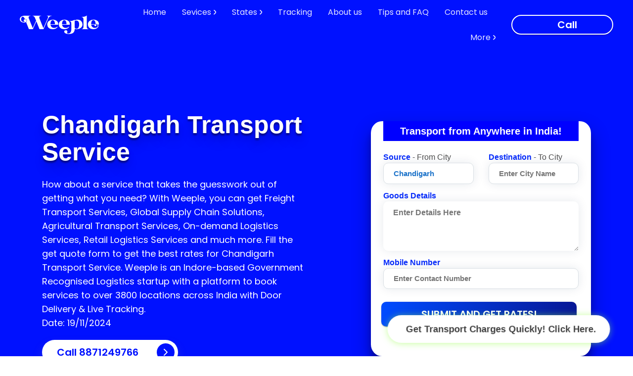

--- FILE ---
content_type: text/html; charset=utf-8
request_url: https://www.weeple.in/chandigarh-transport
body_size: 10248
content:
<!DOCTYPE html><html lang="en"><head><meta charSet="utf-8"/><meta http-equiv="X-UA-Compatible" content="IE=edge"/><meta name="viewport" content="width=device-width, minimum-scale=1, initial-scale=1, shrink-to-fit=no"/><meta name="robots" content="index,follow"/><link rel="icon" href="/assets/img/favicon.png" type="image/png"/><meta name="theme-color" content="#01f"/><script defer="" src="/assets/js/jquery.min.js" type="e4282e9d9613438e694ae6a4-text/javascript"></script><script defer="" src="/assets/js/menu.js" type="e4282e9d9613438e694ae6a4-text/javascript"></script><meta name="apple-mobile-web-app-title" content="Weeple"/><meta name="application-name" content="Weeple"/><meta name="msapplication-TileColor" content="#01f"/><title>Chandigarh Transport Service</title><meta name="description" content="How about a service that takes the guesswork out of getting what you need? With Weeple, you can get Freight Transport Services, Global Supply Chain Solutions, Agricultural Transport Services, On-demand Logistics Services, Retail Logistics Services and much more. Fill the get quote form to get the best rates for Chandigarh Transport Service."/><link rel="stylesheet" href="/assets/css/inline-area.css"/><link rel="canonical" href="https://www.weeple.in/chandigarh-transport"/><meta name="next-head-count" content="17"/><link rel="preload" href="/_next/static/css/27d177a30947857b.css" as="style"/><link rel="stylesheet" href="/_next/static/css/27d177a30947857b.css" data-n-g=""/><noscript data-n-css=""></noscript><script defer="" nomodule="" src="/_next/static/chunks/polyfills-5cd94c89d3acac5f.js" type="e4282e9d9613438e694ae6a4-text/javascript"></script><script defer="" src="/_next/static/chunks/commons-fe5517ebd61f5ddc.js" type="e4282e9d9613438e694ae6a4-text/javascript"></script><script defer="" src="/_next/static/chunks/1788.e9007c992cb8b6c2.js" type="e4282e9d9613438e694ae6a4-text/javascript"></script><script src="/_next/static/chunks/webpack-bbc06e925a794bc0.js" defer="" type="e4282e9d9613438e694ae6a4-text/javascript"></script><script src="/_next/static/chunks/framework-9fb5a1929308ee93.js" defer="" type="e4282e9d9613438e694ae6a4-text/javascript"></script><script src="/_next/static/chunks/main-a01cade913a484b7.js" defer="" type="e4282e9d9613438e694ae6a4-text/javascript"></script><script src="/_next/static/chunks/pages/_app-8a4cd5b710b402d6.js" defer="" type="e4282e9d9613438e694ae6a4-text/javascript"></script><script src="/_next/static/chunks/pages/%5B...urls%5D-6bf57a8b4b66bafa.js" defer="" type="e4282e9d9613438e694ae6a4-text/javascript"></script><script src="/_next/static/xewXlKWazlVbsmmddWLZ3/_buildManifest.js" defer="" type="e4282e9d9613438e694ae6a4-text/javascript"></script><script src="/_next/static/xewXlKWazlVbsmmddWLZ3/_ssgManifest.js" defer="" type="e4282e9d9613438e694ae6a4-text/javascript"></script><script src="/_next/static/xewXlKWazlVbsmmddWLZ3/_middlewareManifest.js" defer="" type="e4282e9d9613438e694ae6a4-text/javascript"></script><style id="__jsx-3991361228">button.blantershow-chat.jsx-3991361228{background:#fff;color:#404040;position:fixed;display:-webkit-box;display:-webkit-flex;display:-ms-flexbox;display:flex;font-weight:400;-webkit-box-pack:justify;-webkit-justify-content:space-between;-ms-flex-pack:justify;justify-content:space-between;z-index:98;bottom:25px;right:30px;font-size:15px;padding:10px 20px;border-radius:30px;box-shadow:0 1px 15px rgb(145 255 68 / 52%);-webkit-animation:pulse-jsx-3991361228 2s infinite;animation:pulse-jsx-3991361228 2s infinite;}@-webkit-keyframes pulse-jsx-3991361228{0%{-webkit-transform:scale(0.90);-ms-transform:scale(0.90);transform:scale(0.90);}50%{-webkit-transform:scale(.95);-ms-transform:scale(.95);transform:scale(.95);}100%{-webkit-transform:scale(0.90);-ms-transform:scale(0.90);transform:scale(0.90);}}@keyframes pulse-jsx-3991361228{0%{-webkit-transform:scale(0.90);-ms-transform:scale(0.90);transform:scale(0.90);}50%{-webkit-transform:scale(.95);-ms-transform:scale(.95);transform:scale(.95);}100%{-webkit-transform:scale(0.90);-ms-transform:scale(0.90);transform:scale(0.90);}}</style><style data-href="https://fonts.googleapis.com/css2?family=Poppins:wght@400;600;700&display=swap">@font-face{font-family:'Poppins';font-style:normal;font-weight:400;font-display:swap;src:url(https://fonts.gstatic.com/s/poppins/v23/pxiEyp8kv8JHgFVrFJM.woff) format('woff')}@font-face{font-family:'Poppins';font-style:normal;font-weight:600;font-display:swap;src:url(https://fonts.gstatic.com/s/poppins/v23/pxiByp8kv8JHgFVrLEj6V1g.woff) format('woff')}@font-face{font-family:'Poppins';font-style:normal;font-weight:700;font-display:swap;src:url(https://fonts.gstatic.com/s/poppins/v23/pxiByp8kv8JHgFVrLCz7V1g.woff) format('woff')}@font-face{font-family:'Poppins';font-style:normal;font-weight:400;font-display:swap;src:url(https://fonts.gstatic.com/s/poppins/v23/pxiEyp8kv8JHgFVrJJbecnFHGPezSQ.woff2) format('woff2');unicode-range:U+0900-097F,U+1CD0-1CF9,U+200C-200D,U+20A8,U+20B9,U+20F0,U+25CC,U+A830-A839,U+A8E0-A8FF,U+11B00-11B09}@font-face{font-family:'Poppins';font-style:normal;font-weight:400;font-display:swap;src:url(https://fonts.gstatic.com/s/poppins/v23/pxiEyp8kv8JHgFVrJJnecnFHGPezSQ.woff2) format('woff2');unicode-range:U+0100-02BA,U+02BD-02C5,U+02C7-02CC,U+02CE-02D7,U+02DD-02FF,U+0304,U+0308,U+0329,U+1D00-1DBF,U+1E00-1E9F,U+1EF2-1EFF,U+2020,U+20A0-20AB,U+20AD-20C0,U+2113,U+2C60-2C7F,U+A720-A7FF}@font-face{font-family:'Poppins';font-style:normal;font-weight:400;font-display:swap;src:url(https://fonts.gstatic.com/s/poppins/v23/pxiEyp8kv8JHgFVrJJfecnFHGPc.woff2) format('woff2');unicode-range:U+0000-00FF,U+0131,U+0152-0153,U+02BB-02BC,U+02C6,U+02DA,U+02DC,U+0304,U+0308,U+0329,U+2000-206F,U+20AC,U+2122,U+2191,U+2193,U+2212,U+2215,U+FEFF,U+FFFD}@font-face{font-family:'Poppins';font-style:normal;font-weight:600;font-display:swap;src:url(https://fonts.gstatic.com/s/poppins/v23/pxiByp8kv8JHgFVrLEj6Z11lFd2JQEl8qw.woff2) format('woff2');unicode-range:U+0900-097F,U+1CD0-1CF9,U+200C-200D,U+20A8,U+20B9,U+20F0,U+25CC,U+A830-A839,U+A8E0-A8FF,U+11B00-11B09}@font-face{font-family:'Poppins';font-style:normal;font-weight:600;font-display:swap;src:url(https://fonts.gstatic.com/s/poppins/v23/pxiByp8kv8JHgFVrLEj6Z1JlFd2JQEl8qw.woff2) format('woff2');unicode-range:U+0100-02BA,U+02BD-02C5,U+02C7-02CC,U+02CE-02D7,U+02DD-02FF,U+0304,U+0308,U+0329,U+1D00-1DBF,U+1E00-1E9F,U+1EF2-1EFF,U+2020,U+20A0-20AB,U+20AD-20C0,U+2113,U+2C60-2C7F,U+A720-A7FF}@font-face{font-family:'Poppins';font-style:normal;font-weight:600;font-display:swap;src:url(https://fonts.gstatic.com/s/poppins/v23/pxiByp8kv8JHgFVrLEj6Z1xlFd2JQEk.woff2) format('woff2');unicode-range:U+0000-00FF,U+0131,U+0152-0153,U+02BB-02BC,U+02C6,U+02DA,U+02DC,U+0304,U+0308,U+0329,U+2000-206F,U+20AC,U+2122,U+2191,U+2193,U+2212,U+2215,U+FEFF,U+FFFD}@font-face{font-family:'Poppins';font-style:normal;font-weight:700;font-display:swap;src:url(https://fonts.gstatic.com/s/poppins/v23/pxiByp8kv8JHgFVrLCz7Z11lFd2JQEl8qw.woff2) format('woff2');unicode-range:U+0900-097F,U+1CD0-1CF9,U+200C-200D,U+20A8,U+20B9,U+20F0,U+25CC,U+A830-A839,U+A8E0-A8FF,U+11B00-11B09}@font-face{font-family:'Poppins';font-style:normal;font-weight:700;font-display:swap;src:url(https://fonts.gstatic.com/s/poppins/v23/pxiByp8kv8JHgFVrLCz7Z1JlFd2JQEl8qw.woff2) format('woff2');unicode-range:U+0100-02BA,U+02BD-02C5,U+02C7-02CC,U+02CE-02D7,U+02DD-02FF,U+0304,U+0308,U+0329,U+1D00-1DBF,U+1E00-1E9F,U+1EF2-1EFF,U+2020,U+20A0-20AB,U+20AD-20C0,U+2113,U+2C60-2C7F,U+A720-A7FF}@font-face{font-family:'Poppins';font-style:normal;font-weight:700;font-display:swap;src:url(https://fonts.gstatic.com/s/poppins/v23/pxiByp8kv8JHgFVrLCz7Z1xlFd2JQEk.woff2) format('woff2');unicode-range:U+0000-00FF,U+0131,U+0152-0153,U+02BB-02BC,U+02C6,U+02DA,U+02DC,U+0304,U+0308,U+0329,U+2000-206F,U+20AC,U+2122,U+2191,U+2193,U+2212,U+2215,U+FEFF,U+FFFD}</style></head><body><div id="__next" data-reactroot=""><div id="main-wrap"><header id="header" class="transparent--fixed"><div class="wrap-header--padding-lg"><nav class="main-navigation"><div id="logo" class="height-lg"><a class="navbar-brand" href="https://www.weeple.in"><picture class="light"><img src="/assets/img/weeple-logistics-logo-white.svg" alt="Weeple logo white" class="logo-width" width="160px" height="70px"/></picture><picture class="colored"><img src="/assets/img/weeple-logistics-logo.svg" alt="Weeple logo" class="logo-width" width="160px"/></picture></a></div><div id="main-menu" aria-expanded="false" role="navigation"><div class="menu-holder" data-hidden="lg"><ul><li><a href="https://www.weeple.in">Home</a></li><li class="dropdown-parent--shadow--round--bgitems"><a>Sevices<svg viewBox="5 5 5 15" width="10" height="10" stroke="currentColor" stroke-width="2.5" fill="none" stroke-linecap="round" stroke-linejoin="round"><polyline points="9 18 15 12 9 6"></polyline></svg></a><div class="dropdown-inner"><ul><li><a href="/indore-transport/bike-transport-service">Bike Transport</a></li><li><a href="/indore-transport/packers-and-movers">Packers and Movers</a></li><li><a href="/indore-transport/luggage-transport-service">Luggage Transport</a></li><li><a href="/indore-transport/parcel-courier-service">Parcel and Courier</a></li><li><a href="/indore-transport/part-load-transport">Part Load Transport</a></li><li><a href="/pune-transport">Pune Transport</a></li><li><a href="/indore-transport">Indore Transport</a></li></ul></div></li><li class="dropdown-parent--shadow--round--bgitems"><a>States<svg viewBox="5 5 5 15" width="10" height="10" stroke="currentColor" stroke-width="2.5" fill="none" stroke-linecap="round" stroke-linejoin="round"><polyline points="9 18 15 12 9 6"></polyline></svg></a><div class="dropdown-inner"><ul style="columns:4;-webkit-columns:4;-moz-columns:4"><li id="state-andaman-and-nicobar-islands"><a href="/andaman-and-nicobar-islands-transport">Andaman and Nicobar Islands Transport</a></li><li id="state-andhra-pradesh"><a href="/andhra-pradesh-transport">Andhra Pradesh Transport</a></li><li id="state-arunachal-pradesh"><a href="/arunachal-pradesh-transport">Arunachal Pradesh Transport</a></li><li id="state-assam"><a href="/assam-transport">Assam Transport</a></li><li id="state-bihar"><a href="/bihar-transport">Bihar Transport</a></li><li id="state-chandigarh"><a href="/chandigarh-transport">Chandigarh Transport</a></li><li id="state-chhattisgarh"><a href="/chhattisgarh-transport">Chhattisgarh Transport</a></li><li id="state-dadra-and-nagar-haveli"><a href="/dadra-and-nagar-haveli-transport">Dadra and Nagar Haveli Transport</a></li><li id="state-daman-and-diu"><a href="/daman-and-diu-transport">Daman and Diu Transport</a></li><li id="state-delhi"><a href="/delhi-transport">Delhi Transport</a></li><li id="state-goa"><a href="/goa-transport">Goa Transport</a></li><li id="state-gujarat"><a href="/gujarat-transport">Gujarat Transport</a></li><li id="state-haryana"><a href="/haryana-transport">Haryana Transport</a></li><li id="state-himachal-pradesh"><a href="/himachal-pradesh-transport">Himachal Pradesh Transport</a></li><li id="state-jammu-and-kashmir"><a href="/jammu-and-kashmir-transport">Jammu and Kashmir Transport</a></li><li id="state-jharkhand"><a href="/jharkhand-transport">Jharkhand Transport</a></li><li id="state-karnataka"><a href="/karnataka-transport">Karnataka Transport</a></li><li id="state-kerala"><a href="/kerala-transport">Kerala Transport</a></li><li id="state-lakshadweep"><a href="/lakshadweep-transport">Lakshadweep Transport</a></li><li id="state-madhya-pradesh"><a href="/madhya-pradesh-transport">Madhya Pradesh Transport</a></li><li id="state-maharashtra"><a href="/maharashtra-transport">Maharashtra Transport</a></li><li id="state-manipur"><a href="/manipur-transport">Manipur Transport</a></li><li id="state-meghalaya"><a href="/meghalaya-transport">Meghalaya Transport</a></li><li id="state-mizoram"><a href="/mizoram-transport">Mizoram Transport</a></li><li id="state-nagaland"><a href="/nagaland-transport">Nagaland Transport</a></li><li id="state-odisha"><a href="/odisha-transport">Odisha Transport</a></li><li id="state-pondicherry"><a href="/pondicherry-transport">Pondicherry Transport</a></li><li id="state-punjab"><a href="/punjab-transport">Punjab Transport</a></li><li id="state-rajasthan"><a href="/rajasthan-transport">Rajasthan Transport</a></li><li id="state-sikkim"><a href="/sikkim-transport">Sikkim Transport</a></li><li id="state-tamil-nadu"><a href="/tamil-nadu-transport">Tamil Nadu Transport</a></li><li id="state-telangana"><a href="/telangana-transport">Telangana Transport</a></li><li id="state-tripura"><a href="/tripura-transport">Tripura Transport</a></li><li id="state-uttar-pradesh"><a href="/uttar-pradesh-transport">Uttar Pradesh Transport</a></li><li id="state-uttarakhand"><a href="/uttarakhand-transport">Uttarakhand Transport</a></li><li id="state-west-bengal"><a href="/west-bengal-transport">West Bengal Transport</a></li><li id="state-other"><a href="/other-transport">Other Transport</a></li></ul></div></li><li><a href="/tracking">Tracking</a></li><li><a href="/about-us">About us</a></li><li><a href="/blogs">Tips and FAQ</a></li><li><a href="/contact-us">Contact us</a></li><li class="dropdown-parent--shadow--round--bgitems"><a href="#">More<svg viewBox="5 5 5 15" width="10" height="10" stroke="currentColor" stroke-width="2.5" fill="none" stroke-linecap="round" stroke-linejoin="round"><polyline points="9 18 15 12 9 6"></polyline></svg></a><div class="dropdown-inner"><ul><li><a href="/privacy-policy">Privacy Policy</a></li><li><a href="/t&amp;c">Terms and Conditions</a></li></ul></div></li></ul></div><div class="cta"><a href="tel:+918871249766" class="btn--medium--round--border" style="max-height:40px"><span class="mob">Call <!-- -->8871249766</span></a></div><div class="menu-button" data-visible="lg"><div class="icons"><span class="bar bar-1"></span><span class="bar bar-2"></span><span class="bar bar-3"></span></div></div></div><div id="mobile-menu" data-visible="lg" aria-expanded="false" role="navigation"><div class="mobile-wrap"><div class="main-links--border col-12"><ul><li><a href="../">Home</a></li><li class="dropdown-parent--icon" aria-expanded="false"><a href="#">Services</a><div class="dropdown-inner"><ul><li><a href="/pune-transport">Pune Transport</a></li><li><a href="/indore-transport/bike-transport-service">Bike Transport</a></li><li><a href="/indore-transport/packers-and-movers">Packers and Movers</a></li><li><a href="/indore-transport/luggage-transport-service">Luggage Transport</a></li><li><a href="/indore-transport/parcel-courier-service">Parcel and Courier</a></li><li><a href="/indore-transport/part-load-transport">Part Load Transport</a></li></ul></div></li><li class="dropdown-parent--icon" aria-expanded="false"><a href="#">States <svg viewBox="5 5 5 15" width="10" height="10" stroke="currentColor" stroke-width="2.5" fill="none" stroke-linecap="round" stroke-linejoin="round"><polyline points="9 18 15 12 9 6"></polyline></svg></a><div class="dropdown-inner"><ul><li id="state-andaman-and-nicobar-islands"><a href="/andaman-and-nicobar-islands-transport">Andaman and Nicobar Islands Transport</a></li><li id="state-andhra-pradesh"><a href="/andhra-pradesh-transport">Andhra Pradesh Transport</a></li><li id="state-arunachal-pradesh"><a href="/arunachal-pradesh-transport">Arunachal Pradesh Transport</a></li><li id="state-assam"><a href="/assam-transport">Assam Transport</a></li><li id="state-bihar"><a href="/bihar-transport">Bihar Transport</a></li><li id="state-chandigarh"><a href="/chandigarh-transport">Chandigarh Transport</a></li><li id="state-chhattisgarh"><a href="/chhattisgarh-transport">Chhattisgarh Transport</a></li><li id="state-dadra-and-nagar-haveli"><a href="/dadra-and-nagar-haveli-transport">Dadra and Nagar Haveli Transport</a></li><li id="state-daman-and-diu"><a href="/daman-and-diu-transport">Daman and Diu Transport</a></li><li id="state-delhi"><a href="/delhi-transport">Delhi Transport</a></li><li id="state-goa"><a href="/goa-transport">Goa Transport</a></li><li id="state-gujarat"><a href="/gujarat-transport">Gujarat Transport</a></li><li id="state-haryana"><a href="/haryana-transport">Haryana Transport</a></li><li id="state-himachal-pradesh"><a href="/himachal-pradesh-transport">Himachal Pradesh Transport</a></li><li id="state-jammu-and-kashmir"><a href="/jammu-and-kashmir-transport">Jammu and Kashmir Transport</a></li><li id="state-jharkhand"><a href="/jharkhand-transport">Jharkhand Transport</a></li><li id="state-karnataka"><a href="/karnataka-transport">Karnataka Transport</a></li><li id="state-kerala"><a href="/kerala-transport">Kerala Transport</a></li><li id="state-lakshadweep"><a href="/lakshadweep-transport">Lakshadweep Transport</a></li><li id="state-madhya-pradesh"><a href="/madhya-pradesh-transport">Madhya Pradesh Transport</a></li><li id="state-maharashtra"><a href="/maharashtra-transport">Maharashtra Transport</a></li><li id="state-manipur"><a href="/manipur-transport">Manipur Transport</a></li><li id="state-meghalaya"><a href="/meghalaya-transport">Meghalaya Transport</a></li><li id="state-mizoram"><a href="/mizoram-transport">Mizoram Transport</a></li><li id="state-nagaland"><a href="/nagaland-transport">Nagaland Transport</a></li><li id="state-odisha"><a href="/odisha-transport">Odisha Transport</a></li><li id="state-pondicherry"><a href="/pondicherry-transport">Pondicherry Transport</a></li><li id="state-punjab"><a href="/punjab-transport">Punjab Transport</a></li><li id="state-rajasthan"><a href="/rajasthan-transport">Rajasthan Transport</a></li><li id="state-sikkim"><a href="/sikkim-transport">Sikkim Transport</a></li><li id="state-tamil-nadu"><a href="/tamil-nadu-transport">Tamil Nadu Transport</a></li><li id="state-telangana"><a href="/telangana-transport">Telangana Transport</a></li><li id="state-tripura"><a href="/tripura-transport">Tripura Transport</a></li><li id="state-uttar-pradesh"><a href="/uttar-pradesh-transport">Uttar Pradesh Transport</a></li><li id="state-uttarakhand"><a href="/uttarakhand-transport">Uttarakhand Transport</a></li><li id="state-west-bengal"><a href="/west-bengal-transport">West Bengal Transport</a></li><li id="state-other"><a href="/other-transport">Other Transport</a></li></ul></div></li><li aria-expanded="false"><a href="/tracking">Tracking</a></li><li aria-expanded="false"><a href="/about-us">About Us</a></li><li aria-expanded="false"><a href="/blogs">Tips &amp; FAQ</a><div class="dropdown-inner"></div></li><li><a href="/contact-us">Contact Us</a></li><li class="dropdown-parent--icon" aria-expanded="false"><a href="#">More</a><div class="dropdown-inner"><ul><li><a href="/privacy-policy">Privacy Policy</a></li><li><a href="/t&amp;c">Terms and Conditions</a></li></ul></div></li></ul></div></div></div></nav></div></header><div class="page-header--agency" data-padding="true" data-bg="template"><div class="container"><div class="row align-items-md-center"><div class="col-12 col-md-6 col-xl-6"><div class="sectiontitle-element--light"><h1 class="big">Chandigarh Transport Service</h1><p>How about a service that takes the guesswork out of getting what you need? With Weeple, you can get Freight Transport Services, Global Supply Chain Solutions, Agricultural Transport Services, On-demand Logistics Services, Retail Logistics Services and much more. Fill the get quote form to get the best rates for Chandigarh Transport Service.<!-- --> Weeple is an Indore-based Government Recognised Logistics startup with a platform to book services to over 3800 locations across India with Door Delivery &amp; Live Tracking.</p><p>Date: 19/11/2024</p><a href="tel:+918871249766" class="btn--big--icon--light--primary--shadow--round" style="margin-top:20px">Call <!-- -->8871249766<i style="padding-top:5px"><svg viewBox="0 0 24 24" width="24" height="24" stroke="currentColor" stroke-width="2" fill="none" stroke-linecap="round" stroke-linejoin="round" class="css-i6dzq1"><polyline points="9 18 15 12 9 6"></polyline></svg></i></a></div></div><div class="col-12 col-md-6 col-xl-5 offset-xl-1 bg-white"><div class="mob-form"><div class="form-bg" style="padding:0px 25px 50px 25px"><div class="col-lg-12" style="background-color:blue;text-align:center;color:white;padding:10px;margin-bottom:25px"><h2 style="font-size:20px;font-weight:600">Transport from Anywhere in India!</h2></div><div class="row"><div class="col-12 mx-auto"><form class="input_style_1" method="get" action="/contact-us"><div class="row"><div class="form-group col-lg-6"><label for="source"><span style="font-weight:700;color:#082dfc">Source</span> <span style="opacity:.8"> - From City</span></label><input type="text" name="source" id="source" style="font-weight:600" class="form-control" required="" placeholder="Enter City Name" value="Chandigarh"/></div><div class="form-group col-lg-6"><label for="destination"><span style="font-weight:700;color:#082dfc">Destination</span> <span style="opacity:.8"> - To City</span></label><input type="text" name="destination" id="destination" style="font-weight:600" class="form-control" required="" placeholder="Enter City Name" value=""/></div></div><div class="form-group"><label for="goodsDetails"><span style="font-weight:700;color:#082dfc">Goods Details</span></label><textarea name="goodsDetails" id="goodsDetails" style="height:100px;border:none;font-weight:600" placeholder="Enter Details Here"></textarea></div><div class="form-group"><label for="contact"><span style="font-weight:700;color:#082dfc">Mobile Number</span></label><input type="number" name="contact" id="contact" style="font-weight:600" class="form-control" required="" placeholder="Enter Contact Number" minLength="10"/></div><input type="hidden" name="url" id="url" required="" value=""/><input type="hidden" name="site" required="" value="weeple"/><button type="submit" class="btn-grad col-12" style="margin-left:-1%">Submit and Get Rates!</button></form></div></div></div></div></div></div></div></div><div class="page-content"><section style="margin-bottom:40px"><div class="container"><div class="row" data-padding="xstop"><div class="col-12"><div class="sectiontitle-element--inline"><div class="wrapper"><span class="toptitle--line--primary">Easy-ease!</span><h3><span>New-age features </span><em>for</em> New India.</h3></div><div class="wrapper"><a href="#" class="btn--big--icon--round--colortwo--alt"><span>Enter Details &amp; Get Rates</span><i style="padding-top:5px">  <svg viewBox="0 0 24 24" width="24" height="24" stroke="currentColor" stroke-width="2" fill="none" stroke-linecap="round" stroke-linejoin="round" class="css-i6dzq1">    <polyline points="9 18 15 12 9 6"></polyline>  </svg></i></a></div></div></div></div><section data-padding="top"><div class="container"><div class="row"><div class="col-12 col-lg-4"><article class="rectangle-element--article--boxed--shadow"><div class="info"><div class="image"><img data-unveil="true" src="#" data-src="/transport/5/transport-in-chandigarh.webp" alt="Luggage Transport Services in Chandigarh"/></div><div class="text"><h2 style="font-size:20px"><span style="color:#000">Part Load Transport</span> in <!-- -->Chandigarh</h2><div class="table-responsive"><table class="table mb-0 pt-2"><tbody><tr><td>Luggage Transport Services</td></tr><tr><td>Vendor Transport Services</td></tr><tr><td>International Freight Forwarding</td></tr><tr><td>Textile Transport Services</td></tr><tr><td>Secure Parcel Service</td></tr><tr><td>Inventory Transportation</td></tr></tbody></table></div></div></div></article></div><div class="col-12 col-lg-4"><article class="rectangle-element--article--boxed--shadow"><div class="info"><div class="image"><img data-unveil="true" src="#" data-src="/transport/4/transport-in-chandigarh.webp" alt="Expedited Transport Services in Chandigarh"/></div><div class="text"><h2 style="font-size:20px"><span style="color:#000">Packers and Movers</span>  in <!-- -->Chandigarh</h2><div class="table-responsive"><table class="table mb-0 pt-2"><tbody><tr><td>Expedited Transport Services</td></tr><tr><td>Cold Chain Logistics</td></tr><tr><td>Multichannel Logistics Solutions</td></tr><tr><td>Cargo Movers</td></tr><tr><td>E-commerce Logistics Solutions</td></tr><tr><td>Rural Transport Services</td></tr></tbody></table></div></div></div></article></div><div class="col-12 col-lg-4"><article class="rectangle-element--article--boxed--shadow"><div class="info"><div class="image"><img data-unveil="true" src="#" data-src="/transport/6/transport-in-chandigarh.webp" alt="Distribution Center Logistics in Chandigarh"/></div><div class="text"><h2 style="font-size:20px"><span style="color:#000">Scooty &amp; Bike Transport</span> in <!-- -->Chandigarh</h2><div class="table-responsive"><table class="table mb-0 pt-2"><tbody><tr><td>Distribution Center Logistics</td></tr><tr><td>Automotive Logistics</td></tr><tr><td>Import/export Transport Services</td></tr><tr><td>Rapid Transport Services</td></tr><tr><td>Metropolitan Delivery Services</td></tr><tr><td>Global Logistics Network</td></tr></tbody></table></div></div></div></article></div></div><div class="row" style="padding-top:15px"><div class="col-12 col-lg-4"><article class="rectangle-element--article--boxed--shadow"><div class="info"><div class="image"><img data-unveil="true" src="#" data-src="/transport/1/transport-in-chandigarh.webp" alt="Antiques Transport Services in Chandigarh"/></div><div class="text"><h2 style="font-size:20px"><span style="color:#000">Parcel and Courier Service</span> in <!-- -->Chandigarh</h2><div class="table-responsive"><table class="table mb-0 pt-2"><tbody><tr><td>Antiques Transport Services</td></tr><tr><td>Ocean Freight Services</td></tr><tr><td>Non-stop Transport Services</td></tr><tr><td>Intermodal Transport Services</td></tr><tr><td>Temperature-controlled Logistics</td></tr><tr><td>Exhibition Logistics Solutions</td></tr></tbody></table></div></div></div></article></div><div class="col-12 col-lg-4"><article class="rectangle-element--article--boxed--shadow"><div class="info"><div class="image"><img data-unveil="true" src="#" data-src="/transport/3/transport-in-chandigarh.webp" alt="Return Management Services in Chandigarh"/></div><div class="text"><h2 style="font-size:20px"><span style="color:#000">Full Truck Transport</span> in <!-- -->Chandigarh</h2><div class="table-responsive"><table class="table mb-0 pt-2"><tbody><tr><td>Return Management Services</td></tr><tr><td>Exclusive Transport Services</td></tr><tr><td>Expedited Parcel Delivery</td></tr><tr><td>Warehousing And Transport</td></tr><tr><td>Last Mile Logistics</td></tr><tr><td>Relocation Transport Services</td></tr></tbody></table></div></div></div></article></div><div class="col-12 col-lg-4"><article class="rectangle-element--article--boxed--shadow"><div class="info"><div class="image"><img data-unveil="true" src="#" data-src="/transport/2/transport-in-chandigarh.webp" alt="Fast-track Transport Services in Chandigarh"/></div><div class="text"><h2 style="font-size:20px"><span style="color:#000">Luggage Transport Service</span> in <!-- -->Chandigarh</h2><div class="table-responsive"><table class="table mb-0 pt-2"><tbody><tr><td>Fast-track Transport Services</td></tr><tr><td>Port Logistics Services</td></tr><tr><td>Scheduled Transport Services</td></tr><tr><td>Integrated Logistics Provider</td></tr><tr><td>Secure Parcel Delivery</td></tr><tr><td>Logistics Management Services</td></tr></tbody></table></div></div></div></article></div></div></div></section></div><div class="container border"><section><div class="container"><div class="row" data-padding="xstop"><div class="col-12"><div class="sectiontitle-element"><h2 class="pb-15">Shipment Tracking Services: Simplifying Goods Transport in India</h2><p>Efficient and reliable shipment tracking services have become crucial for businesses involved in goods transport in India. These services allow companies to closely monitor the movement of their shipments from pick-up to delivery, ensuring better transparency and control over logistics operations. By leveraging advanced technologies such as GPS tracking systems, barcode scanning, and real-time updates, shipment tracking services provide accurate information about the whereabouts of goods during transit. This not only helps businesses optimize their supply chain processes but also enables them to address any potential delays or issues promptly. With a focus on enhancing operational efficiency and customer satisfaction, these services streamline the transportation process while providing valuable insights into delivery timelines and inventory management.</p></div></div></div></div></section><section><div class="container"><div class="row" data-padding="xstop"><div class="col-12"><div class="sectiontitle-element"><h2 class="pb-15">Corporate Movers Services: Reliable Goods Transport Solutions in India</h2><p>When it comes to efficiently relocating goods for businesses in India, corporate movers services offer reliable solutions. These specialized services cater to the transportation needs of companies, ensuring that their valuable cargo is safely and promptly delivered to its intended destination. With a team of experienced professionals and a fleet of well-maintained vehicles, corporate movers provide seamless logistics management while adhering to strict timelines. From handling delicate items to managing large-scale relocations, these services prioritize the safe transport of goods across various locations within India. Whether it&#x27;s office equipment, machinery, or inventory, corporate movers ensure smooth operations by offering customized solutions tailored to meet each business&#x27;s specific requirements.</p></div></div></div></div></section><div class="mt-5 container" data-padding="xstop"><h2>Information about <!-- -->Chandigarh<!-- --> Transport</h2><table class="table mb-0 thead-border-top-0"><tbody><tr><td><div class="inner">Source Location: </div></td><td><div class="inner">Chandigarh, India</div></td></tr><tr><td><div class="inner">Date: </div></td><td><div class="inner">November 9, 2025 (9-11-2025)</div></td></tr><tr><td><div class="inner">Destination Locations: </div></td><td><div class="inner">Across India</div></td></tr><tr><td><div class="inner">Mode of Shipping: </div></td><td><div class="inner">Road, Rail, LTL, FTL, Sea &amp; Air</div></td></tr></tbody></table></div><section><div class="container"><div class="row" data-padding="xstop"><div class="col-12"><div class="sectiontitle-element"><h2 class="pb-15">Dedicated Transport Services for Efficient Goods Transportation in India</h2><p>With the increasing demand for efficient goods transportation in India, dedicated transport services have emerged as a reliable solution. These services involve the exclusive use of vehicles and resources to cater to specific customer requirements. By opting for dedicated transport services, businesses can enjoy several benefits such as enhanced control over their supply chain, reduced transit time, and improved cargo safety. Whether it&#x27;s transporting perishable goods or heavy machinery, dedicated transport services ensure timely delivery while minimizing the risk of damage or loss. With a focus on customer satisfaction and cost-effectiveness, these services offer an optimized logistics solution that meets industry standards and enhances overall operational efficiency.<!-- --> <a href="/chhattisgarh-transport">Chhattisgarh<!-- --> transport</a> is also offered on the platform.</p></div></div></div></div></section><section><div class="container"><div class="row" data-padding="xstop"><div class="col-12"><div class="sectiontitle-element"><h2 class="pb-15">Industrial Machinery Transport: Efficient goods transportation services in India for heavy machinery.</h2><p>When it comes to transporting industrial machinery, efficient logistics solutions are crucial. In India, there is a high demand for reliable and secure transport services that cater specifically to the needs of heavy equipment and machinery. Industrial machinery transport refers to the process of safely moving large-scale equipment from one location to another, ensuring its timely delivery while minimizing any potential damage or disruption. Specialized carriers equipped with advanced handling techniques and specialized vehicles play a vital role in this industry, providing secure loading, unloading, and transportation services for various sectors such as manufacturing, construction, mining, and more. These expert transport providers prioritize safety measures by adhering to strict regulations during all stages of transit. With their extensive experience in handling diverse types of industrial machines like cranes, excavators, and generators among others; they ensure smooth operations that contribute significantly towards maintaining productivity within these industries.<!-- --> You can also book <a href="/bihar-transport">Bihar<!-- --> transport</a> services.</p></div></div></div></div></section><div class="widget mt-5" data-padding="xstop"><div class="widget-categories-content"><h2 class="mb-20">Transport Routes from <!-- -->Chandigarh</h2><ul class="categories-list area-ol"><li><a href="/chandigarh-transport/kharar-transport">Kharar<!-- --> Transport</a></li><li><a href="/chandigarh-transport/panjab-university-chandigarh-transport">Panjab University Chandigarh<!-- --> Transport</a></li><li><a href="/chandigarh-transport/chandigarh-transport">Chandigarh<!-- --> Transport</a></li></ul></div></div><section><div class="container"><div class="row" data-padding="xstop"><div class="col-12"><div class="sectiontitle-element"><h2 class="pb-15">Warehouse Shipping Services in India: Efficient Goods Transport Solutions</h2><p>Warehouse shipping services in India ensure efficient and secure transportation of goods. These services encompass the management, storage, and distribution of products within a warehouse facility. With an extensive network of warehouses strategically located across the country, these shipping services enable seamless movement of goods from suppliers to end customers. Warehouses are equipped with advanced technology and inventory management systems that allow for accurate tracking and timely delivery. Whether it&#x27;s short-term or long-term warehousing needs, these services offer flexible solutions to cater to various industries such as e-commerce, retail, manufacturing, and more. By leveraging their expertise in logistics and supply chain management, warehouse shipping services contribute to enhancing operational efficiency while reducing costs for businesses operating in India.</p></div></div></div></div></section></div></section><section data-padding="true" data-bg="grey"><div class="container"><div class="row" style="padding-bottom:25px"></div><div class="row align-items-lg-center"><div class="col-12"><div class="sectiontitle-element"><h3>A highly trusted <em>and #startupIndia recognized startup!</em></h3></div></div><div class="col-12 col-lg-5"><div class="sectiontitle-element"><span class="toptitle--line--primary">About Us</span><p style="font-size:20px;padding-bottom:20px"><em>Covered by various newspapers.</em></p><p></p><h3 style="font-size:30px">Weeple Logistics Solution Private Limited</h3><ul class="list area-ol"><li><span>Bulk Material Transport</span></li><li><span>Commercial Moving Services</span></li><li><span>Pan-india Logistics Network</span></li><li><span>Trade Show Moving Services</span></li><li><span>Goods Transport Services</span></li><li><span>Logistics Services</span></li><li><span>Supply Chain Transport Services</span></li><li><span>Oversize Cargo Transport</span></li><li><span>Integrated Shipping Services</span></li><li><span>Hazardous Material Transport</span></li><li><span>Local Goods Transport</span></li><li><span>Construction Equipment Transport</span></li></ul></div><div class="logo-element" style="padding-top:10px"><ul class="row"><li><a rel="noopener" href="#">  <img data-unveil="true" src="#" height="45" width="160" data-src="/assets/img/news-coverage-dailyhunt.png" alt="dh coverage"/></a></li><li><a rel="noopener" href="#">  <img data-unveil="true" src="#" height="45" width="160" data-src="/assets/img/news-coverage-media-bulletins.png" alt="media bullitin coverage"/></a></li><li><a rel="noopener" href="#">  <img data-unveil="true" src="#" height="45" width="160" data-src="/assets/img/news-coverage-bntw.png" alt="business news this week coverage Weeple"/></a></li><li><img data-unveil="true" src="#" data-src="/assets/img/news-coverage-is.png" alt="Indore smachar coverage Weeple" height="45" width="160"/></li></ul></div></div><div class="col-12 col-lg-7"><div><div class="info"><img data-unveil="true" data-src="/assets/img/weeple-in-news.webp" class="col-12" style="box-shadow:black" alt="Weeple media coverage"/></div></div></div></div></div></section><section><div class="container"></div></section><section data-padding="true"><div class="container"><div class="row align-items-lg-center"><div class="col-12 col-lg-6 col-xl-5"><div class="sectiontitle-element"><h3>Get in touch</h3><p>The preferred choice for moving your goods is Weeple. What more do you need? Weeple is a recognised private limited company with cutting-edge technology, a comprehensive transportation solution, #startupIndia recognition, a wide reach, and many other amazing attributes.</p><div class="list-element--plus"><ul><li><span>Trade Fair Transport Services</span></li><li><span>Bulk Transport Services</span></li><li><span>Intermodal Logistics</span></li><li><span>Small Business Transport Services</span></li><li><span>Gym Equipment Transport</span></li><li><span>Musical Instrument Transport</span></li></ul></div></div></div><div class="col-12 col-lg-6 col-xl-6 offset-xl-1 pt-xl-4"><iframe class="col-12" id="myIframe" title="Transport Service" src="https://www.google.com/maps/embed?pb=!1m14!1m8!1m3!1d14714.365905867633!2d75.9042537!3d22.7805373!3m2!1i1024!2i768!4f13.1!3m3!1m2!1s0x0%3A0x71ca15f3c5102957!2sWeeple%20Logistics%20%3A%20Indore%20-%20All%20India%20Transporters!5e0!3m2!1sen!2sin!4v1628675131009!5m2!1sen!2sin" height="450" style="border:10px" allowfullscreen="" loading="lazy"></iframe></div></div></div></section><section class="ctabox-element--center--light" data-padding="xstop" data-bg="template"><div class="container"><div class="row" data-padding="xs"><div class="col-12"><div class="text"><h3 style="font-size:3rem">Ship your items, now! </h3><p style="margin-top:10px">Get rates, estimates, quote, or charges and ship your product from and to <!-- -->Chandigarh<!-- --> and over 3000+ other cities</p><a href="/contact-us" class="btn--big--light--primary--round" target="_self">Contact Us Now</a></div></div></div></div></section></div><div style="margin-left:10px" class="jsx-3991361228 page-content"><form action="/contact-us" class="jsx-3991361228"><input type="hidden" value="n" name="s" class="jsx-3991361228"/><button href="/contact-us" rel="noreferrer" type="submit" target="_blank" title="Calculate Rates" class="jsx-3991361228 blantershow-chat"><span style="font-weight:700;font-size:20px;margin-left:10px;padding:10px" class="jsx-3991361228">Get Transport Charges Quickly! Click Here.</span></button></form></div><footer id="footer"><div class="container"><div class="row main-wrapper"><div class="col-12 col-md-4"><div class="logo-footer"><div class="image--small" style="margin-bottom:12px"><img src="/assets/img/weeple-logistics-logo.svg" alt="Weeple logo"/></div><h2 style="font-weight:700;font-size:15px;margin-top:25px">Weeple Logistics Solution Private Limited</h2><p>Behind Punjabi Dhaba, Chandu Compund, Dewas Naka, Indore - 452010<span><a href="https://goo.gl/maps/jwkgt1oMdEm6niWP6" style="font-weight:600;color:#000000">- Direction<span><svg style="color:blue" viewBox="0 0 24 24" width="12" height="12" stroke="currentColor" stroke-width="2" fill="none" stroke-linecap="round" stroke-linejoin="round" class="css-i6dzq1"><circle cx="12" cy="12" r="10"></circle><polyline points="12 16 16 12 12 8"></polyline><line x1="8" y1="12" x2="16" y2="12"></line></svg></span></a></span><br/><a href="https://g.page/weeple" style="font-weight:600;color:#6b6b76">4.9/5.0 Ratings in 116 Reviews on GMB</a></p><div class="list-element--text--separator"><ul><li><a href="/calculate-charges">Calculate Charges</a></li><li><a href="mailto:growth@weeple.in">Growth@weeple.in</a></li><li>CIN: U60231MP2020PTC050930</li></ul></div><div style="margin-top:10px"><span style="margin-right:5px"><a href="https://www.facebook.com/Weeple.inn/" rel="nofollow" target="_blank" style="color:blue;font-weight:700">Facebook</a></span><span style="margin-right:5px"><a href="https://www.instagram.com/weeple.in/" rel="nofollow" target="_blank" style="color:purple;font-weight:700">Instagram</a></span><span><a href="https://www.linkedin.com/company/weeplein" rel="nofollow" target="_blank" style="color:blue;font-weight:700">LinkedIn</a></span></div></div></div><div class="col-12 col-md-4"><div class="row"><div class="col-6 col-md-6"><div class="list-element--text"><h3>Menu</h3><ul><li><a href="../" style="font-weight:600">Home</a></li><li><a href="/tracking" style="font-weight:600">Tracking</a></li><li><a href="/about-us" style="font-weight:600">About us</a></li><li><a href="/contact-us" style="font-weight:600">Contact Us</a></li><li><a href="/indore-transport" style="font-weight:600">Indore Transport</a></li><li><a href="/pune-transport" style="font-weight:600">Pune Transport</a></li></ul></div></div><div class="col-6 col-md-6"><div class="list-element--text"><h3>Services</h3><ul><li><a href="/pune-transport/part-load-transport" style="font-weight:600">Part Load Transport</a></li><li><a href="/pune-transport/bike-transport-service" style="font-weight:600">Bike Transport Service</a></li><li><a href="/pune-transport/parcel-courier-service" style="font-weight:600">Parcel and Courier Service</a></li><li><a href="/pune-transport/luggage-transport-service" style="font-weight:600">Luggage Transport</a></li><li><a href="/packers-and-movers-pune" style="font-weight:600">Packers and Movers in Pune</a></li></ul></div></div></div></div><div class="col-12 col-md-4"><div class="info-footer"><h3>You can trust us</h3><p>Weeple Logistics Solution Private Limited is a #startupIndia recognized 4 year old logistics startup. The CIN number of the company is U60231MP2020PTC050930 and the transporter Id is 23AACCW6102E1ZV. Weeple has hundreds of satisfied customers from various industries and optimizing the logistics operations of hundreds of new customers every month.</p></div></div></div></div></footer></div></div><script id="__NEXT_DATA__" type="application/json">{"props":{"pageProps":{"date":"November 9, 2025 (9-11-2025)","data":{"u":"chandigarh","n":"Chandigarh","c":"Chandigarh,Kharar,Panjab University Chandigarh","n1":"Bihar","n2":"Chhattisgarh"},"content":[{"a":"Shipment Tracking Services: Simplifying Goods Transport in India","b":"Efficient and reliable shipment tracking services have become crucial for businesses involved in goods transport in India. These services allow companies to closely monitor the movement of their shipments from pick-up to delivery, ensuring better transparency and control over logistics operations. By leveraging advanced technologies such as GPS tracking systems, barcode scanning, and real-time updates, shipment tracking services provide accurate information about the whereabouts of goods during transit. This not only helps businesses optimize their supply chain processes but also enables them to address any potential delays or issues promptly. With a focus on enhancing operational efficiency and customer satisfaction, these services streamline the transportation process while providing valuable insights into delivery timelines and inventory management."},{"a":"Industrial Machinery Transport: Efficient goods transportation services in India for heavy machinery.","b":"When it comes to transporting industrial machinery, efficient logistics solutions are crucial. In India, there is a high demand for reliable and secure transport services that cater specifically to the needs of heavy equipment and machinery. Industrial machinery transport refers to the process of safely moving large-scale equipment from one location to another, ensuring its timely delivery while minimizing any potential damage or disruption. Specialized carriers equipped with advanced handling techniques and specialized vehicles play a vital role in this industry, providing secure loading, unloading, and transportation services for various sectors such as manufacturing, construction, mining, and more. These expert transport providers prioritize safety measures by adhering to strict regulations during all stages of transit. With their extensive experience in handling diverse types of industrial machines like cranes, excavators, and generators among others; they ensure smooth operations that contribute significantly towards maintaining productivity within these industries."},{"a":"Dedicated Transport Services for Efficient Goods Transportation in India","b":"With the increasing demand for efficient goods transportation in India, dedicated transport services have emerged as a reliable solution. These services involve the exclusive use of vehicles and resources to cater to specific customer requirements. By opting for dedicated transport services, businesses can enjoy several benefits such as enhanced control over their supply chain, reduced transit time, and improved cargo safety. Whether it's transporting perishable goods or heavy machinery, dedicated transport services ensure timely delivery while minimizing the risk of damage or loss. With a focus on customer satisfaction and cost-effectiveness, these services offer an optimized logistics solution that meets industry standards and enhances overall operational efficiency."},{"a":"Warehouse Shipping Services in India: Efficient Goods Transport Solutions","b":"Warehouse shipping services in India ensure efficient and secure transportation of goods. These services encompass the management, storage, and distribution of products within a warehouse facility. With an extensive network of warehouses strategically located across the country, these shipping services enable seamless movement of goods from suppliers to end customers. Warehouses are equipped with advanced technology and inventory management systems that allow for accurate tracking and timely delivery. Whether it's short-term or long-term warehousing needs, these services offer flexible solutions to cater to various industries such as e-commerce, retail, manufacturing, and more. By leveraging their expertise in logistics and supply chain management, warehouse shipping services contribute to enhancing operational efficiency while reducing costs for businesses operating in India."},{"a":"Corporate Movers Services: Reliable Goods Transport Solutions in India","b":"When it comes to efficiently relocating goods for businesses in India, corporate movers services offer reliable solutions. These specialized services cater to the transportation needs of companies, ensuring that their valuable cargo is safely and promptly delivered to its intended destination. With a team of experienced professionals and a fleet of well-maintained vehicles, corporate movers provide seamless logistics management while adhering to strict timelines. From handling delicate items to managing large-scale relocations, these services prioritize the safe transport of goods across various locations within India. Whether it's office equipment, machinery, or inventory, corporate movers ensure smooth operations by offering customized solutions tailored to meet each business's specific requirements."}],"h1":"Chandigarh Transport Service","kws":["Luggage Transport Services","Vendor Transport Services","International Freight Forwarding","Textile Transport Services","Secure Parcel Service","Inventory Transportation","Expedited Transport Services","Cold Chain Logistics","Multichannel Logistics Solutions","Cargo Movers","E-commerce Logistics Solutions","Rural Transport Services","Distribution Center Logistics","Automotive Logistics","Import/export Transport Services","Rapid Transport Services","Metropolitan Delivery Services","Global Logistics Network","Antiques Transport Services","Ocean Freight Services","Non-stop Transport Services","Intermodal Transport Services","Temperature-controlled Logistics","Exhibition Logistics Solutions","Return Management Services","Exclusive Transport Services","Expedited Parcel Delivery","Warehousing And Transport","Last Mile Logistics","Relocation Transport Services","Fast-track Transport Services","Port Logistics Services","Scheduled Transport Services","Integrated Logistics Provider","Secure Parcel Delivery","Logistics Management Services","Trade Fair Transport Services","Bulk Transport Services","Intermodal Logistics","Small Business Transport Services","Gym Equipment Transport","Musical Instrument Transport","Bulk Material Transport","Commercial Moving Services","Pan-india Logistics Network","Trade Show Moving Services","Goods Transport Services","Logistics Services","Supply Chain Transport Services","Oversize Cargo Transport","Integrated Shipping Services","Hazardous Material Transport","Local Goods Transport","Construction Equipment Transport","Consolidation Services","Seamless Transport Services","Storage Services","E-commerce Fulfillment Services","Door To Port Services","Fourth-party Logistics (4pl) Services","Student Move Services","Custom Logistics Solutions","Express Logistics Services","Bulk Cargo Shipping","Logistics Consulting Services","Freight Transport Services","Global Supply Chain Solutions","Agricultural Transport Services","On-demand Logistics Services","Retail Logistics Services","Media Transport Services","Parcel Delivery Services","Home Shifting Services","Trade Show Shipping","Door-to-door Delivery Services"],"mi":"How about a service that takes the guesswork out of getting what you need?","seed":6779326,"contact":"8871249766","statePage":true},"__N_SSP":true},"page":"/[...urls]","query":{"urls":["chandigarh-transport"]},"buildId":"xewXlKWazlVbsmmddWLZ3","isFallback":false,"dynamicIds":[1788],"gssp":true,"locale":"en","locales":["en"],"defaultLocale":"en","scriptLoader":[]}</script><script src="/cdn-cgi/scripts/7d0fa10a/cloudflare-static/rocket-loader.min.js" data-cf-settings="e4282e9d9613438e694ae6a4-|49" defer></script><script defer src="https://static.cloudflareinsights.com/beacon.min.js/vcd15cbe7772f49c399c6a5babf22c1241717689176015" integrity="sha512-ZpsOmlRQV6y907TI0dKBHq9Md29nnaEIPlkf84rnaERnq6zvWvPUqr2ft8M1aS28oN72PdrCzSjY4U6VaAw1EQ==" data-cf-beacon='{"version":"2024.11.0","token":"9bafd73939a947b4b8397b8deadb8767","r":1,"server_timing":{"name":{"cfCacheStatus":true,"cfEdge":true,"cfExtPri":true,"cfL4":true,"cfOrigin":true,"cfSpeedBrain":true},"location_startswith":null}}' crossorigin="anonymous"></script>
</body></html>

--- FILE ---
content_type: text/css; charset=UTF-8
request_url: https://www.weeple.in/assets/css/inline-area.css
body_size: 13656
content:
a.blantershow-chat{background:#fff;color:#404040;position:fixed;display:flex;font-weight:400;justify-content:space-between;z-index:98;bottom:25px;right:30px;font-size:15px;padding:10px 20px;border-radius:30px;box-shadow:0 1px 15px rgba(32,33,36,.377)}a.blantershow-chat svg{transform:scale(1.2);margin:0 10px 0 0}.card{box-shadow:0 10px 25px 0 rgba(50,50,93,.07),0 5px 15px 0 rgba(0,0,0,.07);border:none;margin-bottom:15px}@media (min-width:992px){.card{margin-bottom:30px}}.card-form__body label:not([class]),.text-label,.text-label-large{font-size:.8rem;text-transform:uppercase;letter-spacing:1.2px;color:#d3dde9;line-height:.9375rem;margin-bottom:.5rem;font-weight:700}.card-form .card-body{padding:1.6875rem}.card-form__body{background-color:#f3f5f6;background-color:#f3f5f6}.card-form__body,.text-label,.text-label-large{font-size:.8rem;letter-spacing:1.2px;color:rgba(209,214,219,.84);line-height:.9375rem;margin-bottom:.5rem;font-weight:700}.table-responsive{display:block;width:100%;overflow-x:auto;-webkit-overflow-scrolling:touch}.table-responsive>.table-bordered{border:0}table{border-collapse:collapse}.table{width:100%;margin-bottom:1rem;color:#000}.table td,.table th{padding:.35rem 1rem;vertical-align:top;border-top:1px solid #efefef}.table thead th{vertical-align:bottom;border-bottom:2px solid #3b1fd8c7;font-weight:700}.table tbody+tbody{border-top:2px solid #efefef}.thead-border-top-0 thead th{border-top:0}.align-items-center{align-items:center!important}.badge-success{color:#fff;background-color:#48ba16;display:inline-block;padding:.25rem;font-size:.675rem;font-weight:700;line-height:1;text-align:start;white-space:nowrap;vertical-align:baseline;border-radius:2px}.table thead th{vertical-align:middle}.table thead th{font-size:1rem;color:rgba(0,35,133,.973);text-align:left;background-color:#fff;box-shadow:#000}.table tbody td{vertical-align:middle}tr{page-break-inside:avoid;height:35px;background-color:#fff}td{box-shadow:0 3px 6px rgba(0,0,0,.16),0 3px 6px rgba(0,0,0,.23)}.blue-link{color:#0004f1c7}form{margin:0;padding:0;z-index:0}form p{margin:0 0 20px;padding:0}input[type=checkbox],input[type=radio]{margin:0 5px 0 0;vertical-align:baseline}label{width:100%;height:auto;line-height:1.2em;font-weight:700}input[type=email],input[type=number],input[type=password],input[type=search],input[type=tel],input[type=text],input[type=url],select,textarea{position:relative;display:block;width:100%;padding:10px 20px;margin:0;border-width:1px;border-style:solid;border-radius:10px;font-size:15px;font-weight:400;line-height:25px!important;vertical-align:top;-webkit-box-sizing:border-box;-moz-box-sizing:border-box;box-sizing:border-box;-webkit-box-shadow:0 0 20px 0 rgba(20,39,82,.1);box-shadow:0 0 20px 0 rgba(20,39,82,.1)}.dtr-form-row,.dtr-form-row-2col,.dtr-form-row-2col-unequal,.dtr-form-row-3col,.dtr-form-row-unequal{margin-right:-10px;margin-left:-10px}.dtr-form-column{position:relative;min-height:1px;padding-right:10px;padding-left:10px;width:50%;float:left}.dtr-for-row::before,.dtr-form-row-2col-unequal::before,.dtr-form-row-2col::before,.dtr-form-row-3col::before,.dtr-form-row-unequal::before{display:table;content:""}.dtr-for-row::after,.dtr-form-row-2col-unequal::after,.dtr-form-row-2col::after,.dtr-form-row-3col::after,.dtr-form-row-unequal::after{clear:both}.dtr-form-row-2col .dtr-form-column{width:50%}.dtr-form-row-3col .dtr-form-column{width:33.33333333%}.dtr-form-row-unequal .dtr-form-column{width:60%}.dtr-form-row-unequal .dtr-form-column:last-child{width:40%}.dtr-form-row-2col-unequal .dtr-form-column{width:70%}.dtr-form-row-2col-unequal .dtr-form-column:last-child{width:30%}.btn-grad{background-image:linear-gradient(to right,#004cff 0,#071796 50%,#3c4aed 100%);margin:10px;padding:15px 45px;text-align:center;text-transform:uppercase;transition:.5s;background-size:200% auto;color:#fff;box-shadow:0 0 20px #eee;border-radius:10px;display:block}.btn-grad:hover{background-position:right center;color:#fff;text-decoration:none}.container,.container-fluid{width:100%;padding-right:15px;padding-left:15px;margin-right:auto;margin-left:auto}address,dl,ol,pre,ul{margin-bottom:1rem}a,a:focus{text-decoration:none}*,::after,::before,html,input[type=checkbox],input[type=radio]{box-sizing:border-box}.fl-form .fl-wrap,[class*=element],header,header nav.main-navigation #main-menu .menu-holder ul li[class*=dropdown-parent]{position:relative}html{-webkit-text-size-adjust:100%;-ms-text-size-adjust:100%;-ms-overflow-style:scrollbar;-webkit-tap-highlight-color:transparent}@media (min-width:576px){.container{max-width:540px}}@media (min-width:768px){.container{max-width:720px}}@media (min-width:992px){.container{max-width:960px}}@media (min-width:1200px){.container{max-width:1140px}}.row{display:-ms-flexbox;display:flex;-ms-flex-wrap:wrap;flex-wrap:wrap;margin-right:-15px;margin-left:-15px}.no-gutters{margin-right:0;margin-left:0}.no-gutters>.col,.no-gutters>[class*=col-]{padding-right:0;padding-left:0}.col-3{-ms-flex:0 0 25%;flex:0 0 25%;max-width:25%}.col-5{-ms-flex:0 0 41.666667%;flex:0 0 41.666667%;max-width:41.666667%}.col-6{-ms-flex:0 0 50%;flex:0 0 50%;max-width:50%}.col-12{-ms-flex:0 0 100%;flex:0 0 100%;max-width:100%}.offset-1{margin-left:8.333333%}@media (min-width:768px){.col-md-4{-ms-flex:0 0 33.333333%;flex:0 0 33.333333%;max-width:33.333333%}.col-md-6{-ms-flex:0 0 50%;flex:0 0 50%;max-width:50%}}@media (min-width:992px){.col-lg-4{-ms-flex:0 0 33.333333%;flex:0 0 33.333333%;max-width:33.333333%}.col-lg-5{-ms-flex:0 0 41.666667%;flex:0 0 41.666667%;max-width:41.666667%}.col-lg-6{-ms-flex:0 0 50%;flex:0 0 50%;max-width:50%}.col-lg-7{-ms-flex:0 0 58.333333%;flex:0 0 58.333333%;max-width:58.333333%}}@media (min-width:1200px){.col-xl-2{-ms-flex:0 0 16.666667%;flex:0 0 16.666667%;max-width:16.666667%}.col-xl-5{-ms-flex:0 0 41.666667%;flex:0 0 41.666667%;max-width:41.666667%}.col-xl-6{-ms-flex:0 0 50%;flex:0 0 50%;max-width:50%}.offset-xl-1{margin-left:8.333333%}}@media (min-width:768px){.align-items-md-center{-ms-flex-align:center!important;align-items:center!important}}@media (min-width:992px){.align-items-lg-center{-ms-flex-align:center!important;align-items:center!important}}@media (min-width:1200px){.justify-content-xl-center{-ms-flex-pack:center!important;justify-content:center!important}.align-items-xl-stretch{-ms-flex-align:stretch!important;align-items:stretch!important}.align-content-xl-center{-ms-flex-line-pack:center!important;align-content:center!important}}ol ol,ol ul,ul ol,ul ul{margin-bottom:0}dd,h1,h2,h3,h4,h5{margin-bottom:.5rem}sub,sup{line-height:0}sub{bottom:-.25em}.icon,svg:not(:root){overflow:hidden}[role=button],a,area,button,input,label,select,summary,textarea{-ms-touch-action:manipulation;touch-action:manipulation}[type=number]::-webkit-inner-spin-button,[type=number]::-webkit-outer-spin-button{height:auto}header nav.main-navigation #main-menu [class|=menu-button][class*=double] .bar-2,header[class*=transparent] nav.main-navigation #logo a.navbar-brand picture.colored,template{display:none}[hidden]{display:none!important}a,abbr,acronym,address,applet,article,aside,audio,b,big,blockquote,body,canvas,center,cite,code,dd,del,details,dfn,div,dl,dt,em,embed,fieldset,figure,footer,form,h1,h2,h3,h4,h5,header,hgroup,html,i,iframe,img,ins,kbd,label,legend,li,mark,menu,nav,object,ol,output,p,pre,q,ruby,s,samp,section,small,span,strike,strong,sub,summary,sup,table,tbody,td,tfoot,th,thead,tr,tt,u,ul,var{margin:0;padding:0;border:0;font-size:100%;font:inherit;vertical-align:baseline}.fa,.fab,.fal,.far,.fas,.fl-form .fl-wrap,body{-moz-osx-font-smoothing:grayscale;-webkit-font-smoothing:antialiased}article,aside,details,figure,footer,header,header nav.main-navigation #main-menu .menu-holder ul li[class*=dropdown-parent]:hover [class|=dropdown-inner] ul,header[class*=transparent][class*=moove] nav.main-navigation #logo a.navbar-brand picture.colored,hgroup,menu,nav,section{display:block}.icon,label{display:inline-block}body{color:#212529;background-color:#fff;line-height:1;overflow-x:hidden}ol,ul{list-style:none}table{border-collapse:collapse;border-spacing:0}button{background:0 0;border:0;outline:inherit;border-radius:0}.form-bg{background-color:#fff;padding:20px;border-radius:5%;box-shadow:0 19px 38px rgba(0,0,0,.3),0 15px 12px rgba(0,0,0,.22)}.mob{font-weight:600;font-size:1em;padding-left:20px;padding-right:20px;max-height:48.5px}.logo-width{width:160px}@media screen and (max-width:430px){.text-mobile{font-size:1.5rem}}@media screen and (max-width:576px){.text-mobile{font-size:1.5rem}}@media screen and (max-width:452px){.mob{font-size:14px}.logo-width{max-width:130px}}@media screen and (max-width:396px){.mob{font-size:13px;padding-right:8px;padding-left:8px}}.logo-width{width:160px}.icon{width:16.3px;height:13.45px}:root{--blue:#007bff;--indigo:#6610f2;--purple:#6f42c1;--pink:#e83e8c;--red:#dc3545;--orange:#fd7e14;--yellow:#ffc107;--green:#28a745;--teal:#20c997;--cyan:#17a2b8;--white:#fff;--gray:#6c757d;--gray-dark:#343a40;--primary:#007bff;--secondary:#6c757d;--success:#28a745;--info:#17a2b8;--warning:#ffc107;--danger:#dc3545;--light:#f8f9fa;--dark:#343a40;--breakpoint-xs:0;--breakpoint-sm:576px;--breakpoint-md:768px;--breakpoint-lg:992px;--breakpoint-xl:1200px}a{-webkit-text-decoration-skip:objects;color:#007bff;background-color:transparent}a:hover{color:#0056b3;text-decoration:underline}label{font-weight:400;margin-bottom:3px;color:#222}.form-control,.form-control:focus{color:#1b72c9;background-color:#fff}button,input,optgroup,select,textarea{margin:0;font-family:inherit;font-size:inherit;line-height:inherit}button,input{overflow:visible}button,select{text-transform:none}[type=button],[type=reset],[type=submit],button{-webkit-appearance:button}[type=button]:not(:disabled),[type=reset]:not(:disabled),[type=submit]:not(:disabled),button:not(:disabled){cursor:pointer}input[type=checkbox],input[type=radio]{padding:0}textarea{overflow:auto;resize:vertical}.col-12,.col-3,.col-5,.col-6,.col-lg-12,.col-lg-3,.col-lg-4,.col-lg-6,.col-lg-7,.col-md-4,.col-md-6,.col-xl-2,.col-xl-5,.col-xl-6{min-height:1px;position:relative;width:100%;padding-right:15px;padding-left:15px}.form-control{display:block;width:100%;padding:.375rem .75rem;font-weight:600;line-height:1.5;background-clip:padding-box;transition:border-color .15s ease-in-out,box-shadow .15s ease-in-out}.form-control:focus{outline:0}textarea.form-control{height:auto}.form-group{margin-bottom:1rem}.mb-3,.my-3{margin-bottom:1rem!important}.mb-4,.my-4{margin-bottom:1.5rem!important}.btn_1,a.btn_1{-webkit-border-radius:3px;-moz-border-radius:3px;-ms-border-radius:3px;border-radius:3px;box-shadow:0 1px 1px rgba(0,0,0,.3),0 3px 3px rgba(0,0,0,.22);border:0;background:#434bdf;outline:0;cursor:pointer;display:inline-block;text-decoration:none;padding:12px 25px;color:#fff;font-weight:600;text-align:center;-moz-transition:all .3s ease-in-out;-o-transition:all .3s ease-in-out;-webkit-transition:all .3s ease-in-out;-ms-transition:all .3s ease-in-out;transition:all .3s ease-in-out;font-size:18px}.btn_1:hover,a.btn_1:hover{-webkit-filter:brightness(125%);filter:brightness(125%)}.btn_1.full-width,a.btn_1.full-width{display:block;width:100%;text-align:center;margin-bottom:5px}.form-control{border:1px solid #dae0e5!important;font-size:.875rem;height:calc(2.55rem + 2px)}.form-control:focus{box-shadow:none;border-color:#434bdf}.fl-form input.fl-input,.fl-form select.fl-select,.fl-form textarea.fl-textarea{width:100%;outline:0;font-size:15px;line-height:1.4;border-radius:4px;border:5px solid rgba(78,56,56,.246);background-color:rgba(221,220,228,.116);box-sizing:border-box;transition:all .3s ease-in-out;margin-bottom:0}.fa,.fab,.fal,.far,.fas{display:inline-block;font-style:normal;font-variant:normal;text-rendering:auto;line-height:1}.fa-envelope:before{content:"\f0e0"}.fa-facebook-f:before{content:"\f39e"}.fa-linkedin-in:before{content:"\f0e1"}.fa-twitter:before{content:"\f099"}.fa,.fas{font-family:"Font Awesome";font-weight:700}html,p{font-family:Poppins,sans-serif}html{line-height:1.54;font-size:16px;color:#222220}@media screen and (max-width:576px){html{font-size:14px}}body[class*=no-scroll]{overflow-y:hidden}*,.fl-form .fl-wrap{text-rendering:optimizeLegibility}::-moz-selection{background:#01f;color:#fff}::selection{background:#01f;color:#fff}.h1,.h2,.h3,.h4,.h5,h1,h2,h3,h4,h5{font-weight:500}.h1[class*=margin],.h2[class*=margin],.h3[class*=margin],.h4[class*=margin],.h5[class*=margin],h1[class*=margin],h2[class*=margin],h3[class*=margin],h4[class*=margin],h5[class*=margin]{margin-bottom:1.25rem}.h1,h1{font-size:4rem;text-shadow:0 4px 3px rgba(0,0,0,.4),0 8px 13px rgba(0,0,0,.1),0 18px 23px rgba(0,0,0,.1)}.h1.big,h1.big{font-size:3.14rem}@media screen and (max-width:430px){.h1.big,h1.big{font-size:2rem}}@media screen and (max-width:375px){.h1.big,h1.big{font-size:2rem}}.h2,h2{font-size:2.5rem}.h3,h3{font-size:2rem}.h4,h4{font-size:1.75rem}.h5,h5{font-size:1.5rem}.h3,[class|=icon-element] [class|=info] [class|=text] h3.big,h3{font-size:1.25rem}p{color:#3f4056;font-size:.9rem;line-height:1.6;margin-bottom:1rem;font-weight:400}p a,p a:hover{-webkit-transition:ease .4s opacity;-o-transition:ease .4s opacity;transition:ease .4s opacity}p a{color:#01f}img[data-unveil]{opacity:0;-webkit-transition:.4s ease;-o-transition:.4s ease;transition:.4s ease}[data-bg=white],header nav.main-navigation #main-menu .menu-holder ul li[class*=dropdown-parent][class*=bg][class*=items] [class|=dropdown-inner] ul,header nav.main-navigation #main-menu [class|=menu-button][class*=colorone][class*=bg] .bar,header nav.main-navigation #main-menu [class|=menu-button][class*=primary][class*=bg] .bar{background-color:#fff}[class|=sectiontitle-element] div[class|=toptitle][class*=colorone][class*=line]:before,[class|=sectiontitle-element] div[class|=toptitle][class*=primary][class*=line]:before,[class|=sectiontitle-element] h1 em[class*=underline][class*=colorone]:after,[class|=sectiontitle-element] h1 em[class*=underline][class*=primary]:after,[class|=sectiontitle-element] h2 em[class*=underline][class*=colorone]:after,[class|=sectiontitle-element] h2 em[class*=underline][class*=primary]:after,[class|=sectiontitle-element] h3 em[class*=underline][class*=colorone]:after,[class|=sectiontitle-element] h3 em[class*=underline][class*=primary]:after,[class|=sectiontitle-element] span[class|=toptitle][class*=colorone][class*=line]:before,[class|=sectiontitle-element] span[class|=toptitle][class*=primary][class*=line]:before,[data-bg=colorone],[data-bg=primary],[data-bg=template],header nav.main-navigation #main-menu [class|=menu-button][class*=colorone] .bar,header nav.main-navigation #main-menu [class|=menu-button][class*=colorone][class*=bg],header nav.main-navigation #main-menu [class|=menu-button][class*=light][class*=colorone][class*=bg] .bar,header nav.main-navigation #main-menu [class|=menu-button][class*=light][class*=primary][class*=bg] .bar,header nav.main-navigation #main-menu [class|=menu-button][class*=primary] .bar,header nav.main-navigation #main-menu [class|=menu-button][class*=primary][class*=bg]{background-color:#01f}[data-bg=colortwo],[data-bg=secondary]{background-color:#1d2478}[data-bg=grey]{background-color:#f8f8f8}[data-bg=dark],header nav.main-navigation #main-menu [class|=menu-button][class*=light][class*=bg] .bar{background-color:#222220}[data-visible=lg],[data-visible=md],[data-visible=sm]{display:none!important}@media (max-width:991px){[data-visible=lg]{display:-webkit-box!important;display:-ms-flexbox!important;display:flex!important}[data-hidden=lg]{display:none!important}}@media (max-width:767px){[data-visible=md]{display:-webkit-box!important;display:-ms-flexbox!important;display:flex!important}[data-hidden=md]{display:none!important}.mob-form{margin-top:9%}}[data-padding=none]{padding:0!important}[data-padding-top=none]{padding-top:0!important}[data-padding-bottom=none]{padding-bottom:0!important}[data-padding]{padding-top:100px;padding-bottom:100px}[data-padding=top]{padding-top:100px;padding-bottom:initial}[data-padding=bottom]{padding-top:initial;padding-bottom:100px}[data-padding=xl]{padding-top:175px;padding-bottom:175px}[data-padding=xltop]{padding-top:175px;padding-bottom:initial}[data-padding=xlbottom]{padding-top:initial;padding-bottom:175px}[data-padding=lg]{padding-top:150px;padding-bottom:150px}[data-padding=lgtop]{padding-top:150px;padding-bottom:initial}[data-padding=lgbottom]{padding-top:initial;padding-bottom:150px}[data-padding=md]{padding-top:120px;padding-bottom:120px}[data-padding=mdtop]{padding-top:120px;padding-bottom:initial}[data-padding=mdbottom]{padding-top:initial;padding-bottom:120px}@media screen and (max-width:576px){[data-visible=sm]{display:-webkit-box!important;display:-ms-flexbox!important;display:flex!important}[data-hidden=sm]{display:none!important}[data-padding]{padding-top:75px;padding-bottom:75px}[data-padding=top]{padding-top:75px}[data-padding=bottom]{padding-bottom:75px}[data-padding=xl]{padding-top:150px;padding-bottom:150px}[data-padding=xltop]{padding-top:150px}[data-padding=xlbottom]{padding-bottom:150px}[data-padding=lg]{padding-top:100px;padding-bottom:100px}[data-padding=lgbottom],[data-padding=lgtop]{padding-top:100px}[data-padding=md]{padding-top:70px;padding-bottom:70px}[data-padding=mdtop]{padding-top:70px}[data-padding=mdbottom]{padding-bottom:70px}}[data-padding=sm]{padding-top:70px;padding-bottom:70px}[data-padding=smtop]{padding-top:70px;padding-bottom:initial}[data-padding=smbottom]{padding-top:initial;padding-bottom:70px}[data-padding=xs]{padding-top:50px;padding-bottom:50px}[data-padding=xstop]{padding-top:50px;padding-bottom:initial}.align-items-stretch{-ms-flex-align:stretch!important;-webkit-box-align:stretch!important;align-items:stretch!important}.ml-auto,.mx-auto{margin-left:auto!important}.mx-auto{margin-right:auto!important}.my-auto{margin-top:auto!important;margin-bottom:auto!important}@media (min-width:768px){.align-items-md-center{-ms-flex-align:center!important;-webkit-box-align:center!important;align-items:center!important}}@media (min-width:992px){.align-items-lg-center{-ms-flex-align:center!important;-webkit-box-align:center!important;align-items:center!important}}header[class*=fixed]{position:fixed;top:0;left:0;right:0;z-index:11}header[class*=bg]{background-color:#fff}header[class*=bg][class*=white][class*=moove]{-webkit-box-shadow:0 2px 17px rgba(87,88,110,.1);box-shadow:0 2px 17px rgba(87,88,110,.1)}header nav.main-navigation{height:60px;-webkit-box-shadow:none;box-shadow:none;border-radius:0;background-image:none;background-color:transparent;border:0;margin-bottom:0;display:-webkit-box;display:-ms-flexbox;display:flex;width:100%;-webkit-transition:.4s cubic-bezier(.075,.82,.165,1) height;-o-transition:.4s cubic-bezier(.075,.82,.165,1) height;transition:.4s cubic-bezier(.075,.82,.165,1) height}header nav.main-navigation #logo{display:-webkit-box;display:-ms-flexbox;display:flex;-webkit-box-align:center;-ms-flex-align:center;align-items:center;-webkit-user-select:none;-moz-user-select:none;-ms-user-select:none;user-select:none;position:relative;z-index:99}header nav.main-navigation #logo a.navbar-brand{line-height:inherit;display:inline-block;font-size:0;padding:0;border:0}header nav.main-navigation #main-menu{-webkit-box-pack:end;-ms-flex-pack:end;justify-content:flex-end;display:-webkit-box;display:-ms-flexbox;display:flex;-webkit-box-align:center;-ms-flex-align:center;align-items:center;-webkit-box-flex:1;-ms-flex:1;flex:1;position:relative;z-index:15}header nav.main-navigation #main-menu .menu-holder{text-align:right;display:-webkit-box;display:-ms-flexbox;display:flex;-ms-flex-wrap:wrap;flex-wrap:wrap;margin:0 0 0 1rem}header nav.main-navigation #main-menu .menu-holder ul li{display:inline-block;padding:1rem 0;-webkit-user-select:none;-moz-user-select:none;-ms-user-select:none;user-select:none}header nav.main-navigation #main-menu .menu-holder ul li a{margin:0 1rem;font-size:1rem}header nav.main-navigation #main-menu .menu-holder+[class|=cta],header nav.main-navigation #main-menu .menu-holder+[class|=menu-button] header nav.main-navigation #main-menu [class|=cta]+[class|=menu-button]{margin-left:2rem}header nav.main-navigation #main-menu .menu-holder ul li a{line-height:1.2;font-family:Poppins,sans-serif;font-weight:500;color:#222220;-webkit-transition:color .4s ease;-o-transition:color .4s ease;transition:color .4s ease}header nav.main-navigation #main-menu .menu-holder ul li a:hover{opacity:.4;-webkit-transition:.4s ease;-o-transition:.4s ease;transition:.4s ease}header nav.main-navigation #main-menu .menu-holder ul li[class*=dropdown-parent] [class|=dropdown-inner]{position:absolute;top:100%;left:50%;-webkit-transform:translateX(-50%);-ms-transform:translateX(-50%);transform:translateX(-50%);width:auto;min-width:180px;max-width:100vw;z-index:15}header nav.main-navigation #main-menu .menu-holder ul li[class*=dropdown-parent] [class|=dropdown-inner] ul{display:none;position:relative;padding:1rem;text-align:left;background-color:#fff}header nav.main-navigation #main-menu .menu-holder ul li[class*=dropdown-parent] [class|=dropdown-inner] ul li{padding:.5rem 0;width:100%}header nav.main-navigation #main-menu .menu-holder ul li[class*=dropdown-parent] [class|=dropdown-inner] ul li:hover,header[class*=bg][class*=white][class*=moove]{-webkit-transition:.4s ease;-o-transition:.4s ease;transition:.4s ease}header nav.main-navigation #main-menu .menu-holder ul li[class*=dropdown-parent] [class|=dropdown-inner] ul li a{width:90%;width:calc(100% - 1rem);display:block}header nav.main-navigation #main-menu .menu-holder ul li[class*=dropdown-parent][class*=icon]>a,header nav.main-navigation #mobile-menu [class|=mobile-wrap] [class*=main-links]>ul li[class|=dropdown-parent][class*=icon]>a{position:relative;padding-right:1rem}header nav.main-navigation #main-menu .menu-holder ul li[class*=dropdown-parent][class*=border] [class|=dropdown-inner] ul{border:1px solid rgba(87,88,110,.2)}[class|=sectiontitle-element] div[class|=toptitle][class*=round],[class|=sectiontitle-element] span[class|=toptitle][class*=round],header nav.main-navigation #main-menu .menu-holder ul li[class*=dropdown-parent][class*=round] [class|=dropdown-inner] ul{border-radius:4px}header nav.main-navigation #main-menu .menu-holder ul li[class*=dropdown-parent][class*=bg] [class|=dropdown-inner] ul{background-color:#f8f8f8}header nav.main-navigation #main-menu .menu-holder ul li[class*=dropdown-parent][class*=bg][class*=items] [class|=dropdown-inner] ul li:hover{background-color:#f8f8f8;-webkit-transition:.4s ease;-o-transition:.4s ease;transition:.4s ease}header nav.main-navigation #main-menu .menu-holder ul li[class*=dropdown-parent][class*=bg][class*=items] [class|=dropdown-inner] ul li a:hover{opacity:1;color:#222220}header nav.main-navigation #main-menu .menu-holder ul li[class*=dropdown-parent][class*=shadow] [class|=dropdown-inner] ul{-webkit-box-shadow:0 2px 17px rgba(34,34,32,.1);box-shadow:0 2px 17px rgba(34,34,32,.1)}header nav.main-navigation #main-menu .menu-holder ul li:last-of-type a{margin-right:0}header nav.main-navigation #main-menu [class|=cta]{display:-webkit-box;display:-ms-flexbox;display:flex;-ms-flex-wrap:wrap;flex-wrap:wrap}header nav.main-navigation #main-menu [class|=cta]+[class|=menu-button]{margin-left:1rem}header nav.main-navigation #main-menu [class|=menu-button]{float:right;display:-webkit-box;display:-ms-flexbox;display:flex;-ms-flex-wrap:wrap;flex-wrap:wrap;-webkit-box-pack:center;-ms-flex-pack:center;justify-content:center;-webkit-box-align:center;-ms-flex-align:center;align-items:center;width:24px;height:30px;overflow:hidden;cursor:pointer}header nav.main-navigation #main-menu [class|=menu-button] .bar{background-color:#222220;height:1px;width:24px;display:block;right:0;margin:5px 0}header nav.main-navigation #main-menu [class|=menu-button] .bar-1{-webkit-transition:all .4s ease;-o-transition:all .4s ease;transition:all .4s ease;margin-top:0}header nav.main-navigation #main-menu [class|=menu-button] .bar-2{-webkit-transform:translateX(0);-ms-transform:translateX(0);transform:translateX(0);-webkit-transition:all .4s cubic-bezier(.68,-.55,.265,1.55);-o-transition:all .4s cubic-bezier(.68,-.55,.265,1.55);transition:all .4s cubic-bezier(.68,-.55,.265,1.55);-webkit-transition-delay:.2s;-o-transition-delay:.2s;transition-delay:.2s}header nav.main-navigation #main-menu [class|=menu-button] .bar-3{-webkit-transition:all .4s ease;-o-transition:all .4s ease;transition:all .4s ease;margin-bottom:0}header nav.main-navigation #main-menu [class|=menu-button][class*=round]{border-radius:50%}header nav.main-navigation #main-menu [class|=menu-button][class*=bg]{background-color:#f8f8f8;width:50px;height:50px}@media screen and (max-width:414px){header nav.main-navigation #main-menu [class|=menu-button][class*=bg]{width:40px;height:40px}}header nav.main-navigation #main-menu [class|=menu-button][class*=light] .bar,header nav.main-navigation #main-menu [class|=menu-button][class*=light][class*=bg]{background-color:#fff}@media screen and (min-width:992px){header nav.main-navigation #main-menu[class*=center]{-webkit-box-pack:center;-ms-flex-pack:center;justify-content:center}header nav.main-navigation #main-menu[class*=center] .menu-holder{-webkit-box-flex:1;-ms-flex:1;flex:1;-webkit-box-pack:center;-ms-flex-pack:center;justify-content:center}}header nav.main-navigation #main-menu[aria-expanded=true] [class|=menu-button]{position:relative;z-index:998}header nav.main-navigation #main-menu[aria-expanded=true] [class|=menu-button] .bar-1{-webkit-transform:rotate3d(0,0,1,-45deg) translate(-4px,4px);transform:rotate3d(0,0,1,-45deg) translate(-4px,4px);-webkit-transition:opacity .15s ease-out,-webkit-transform .15s ease-out .25s;-o-transition:opacity .15s ease-out,transform .15s ease-out .25s;transition:opacity .15s ease-out,transform .15s ease-out .25s;transition:opacity .15s ease-out,transform .15s ease-out .25s,-webkit-transform .15s ease-out .25s}header nav.main-navigation #main-menu[aria-expanded=true] [class|=menu-button] .bar-2{-webkit-transform:translateX(100%);-ms-transform:translateX(100%);transform:translateX(100%);opacity:0;-webkit-transition:opacity .15s ease-out,-webkit-transform .15s ease-out .25s;-o-transition:opacity .15s ease-out,transform .15s ease-out .25s;transition:opacity .15s ease-out,transform .15s ease-out .25s;transition:opacity .15s ease-out,transform .15s ease-out .25s,-webkit-transform .15s ease-out .25s}header nav.main-navigation #main-menu[aria-expanded=true] [class|=menu-button] .bar-3{-webkit-transform:rotate3d(0,0,1,45deg) translate(-4px,-4px);transform:rotate3d(0,0,1,45deg) translate(-4px,-4px);-webkit-transition:opacity .15s ease-out,-webkit-transform .15s ease-out .25s;-o-transition:opacity .15s ease-out,transform .15s ease-out .25s;transition:opacity .15s ease-out,transform .15s ease-out .25s;transition:opacity .15s ease-out,transform .15s ease-out .25s,-webkit-transform .15s ease-out .25s}header nav.main-navigation #mobile-menu{display:-webkit-box;display:-ms-flexbox;display:flex;-webkit-box-pack:end;-ms-flex-pack:end;justify-content:flex-end;text-align:right;-webkit-box-align:center;-ms-flex-align:center;align-items:center;opacity:0;position:fixed;z-index:8;width:100%;height:100%;left:0;top:0;visibility:hidden}header nav.main-navigation #mobile-menu [class*=mobile-wrap]{display:-webkit-box;display:-ms-flexbox;display:flex;-ms-flex-wrap:wrap;flex-wrap:wrap;width:100%;height:calc(100% - 76px);position:fixed;top:76px;left:0;background-color:#fff;-webkit-transition:all .5s;-o-transition:all .5s;transition:all .5s;overflow-y:auto;padding-left:7vw;padding-right:7vw}header nav.main-navigation #mobile-menu [class|=mobile-wrap] [class*=main-links]>ul li{text-align:left;-webkit-transform:translateX(0);-ms-transform:translateX(0);transform:translateX(0);-webkit-transition:ease .4s;-o-transition:ease .4s;transition:ease .4s;color:#222220;line-height:1.4;font-size:1.5rem;font-weight:600}header nav.main-navigation #mobile-menu [class|=mobile-wrap] [class*=main-links]>ul li a,header nav.main-navigation #mobile-menu [class|=mobile-wrap] [class*=main-links]>ul li span{color:#222220;line-height:1.4;font-size:1.5rem;font-weight:600;-webkit-transition:ease .4s;-o-transition:ease .4s;transition:ease .4s;width:100%;display:block;padding:1rem 0}header nav.main-navigation #mobile-menu [class|=mobile-wrap] [class*=main-links]>ul li a:hover,header nav.main-navigation #mobile-menu [class|=mobile-wrap] [class*=main-links]>ul li span:hover{text-decoration:none;color:rgba(34,34,32,.7);-webkit-transition:ease .4s;-o-transition:ease .4s;transition:ease .4s}header nav.main-navigation #mobile-menu [class|=mobile-wrap] [class*=main-links]>ul li a.active a,header nav.main-navigation #mobile-menu [class|=mobile-wrap] [class*=main-links]>ul li span.active a{color:#01f;-webkit-transition:all .4s;-o-transition:all .4s;transition:all .4s}header nav.main-navigation #mobile-menu [class|=mobile-wrap] [class*=main-links]>ul li[class|=dropdown-parent]{cursor:pointer}header nav.main-navigation #mobile-menu [class|=mobile-wrap] [class*=main-links]>ul li[class|=dropdown-parent] svg{height:32px;width:32px;position:absolute;right:0;top:50%;-webkit-transform:translateY(-50%);-ms-transform:translateY(-50%);transform:translateY(-50%)}header nav.main-navigation #mobile-menu [class|=mobile-wrap] [class*=main-links]>ul li[class|=dropdown-parent] [class*=dropdown-inner]{-webkit-box-flex:0;-ms-flex:0 0 100%;flex:0 0 100%;max-width:100%;max-height:0;opacity:0;-webkit-transform:translateY(10px);-ms-transform:translateY(10px);transform:translateY(10px);-webkit-transition:.4s ease all;-o-transition:.4s ease all;transition:.4s ease all}header nav.main-navigation #mobile-menu [class|=mobile-wrap] [class*=main-links]>ul li[class|=dropdown-parent] [class*=dropdown-inner] ul li{border-bottom:none}header nav.main-navigation #mobile-menu [class|=mobile-wrap] [class*=main-links]>ul li[class|=dropdown-parent] [class*=dropdown-inner] ul li a{font-size:1.125rem;font-weight:400;padding:.75rem 0}header nav.main-navigation #mobile-menu [class|=mobile-wrap] [class*=main-links]>ul li[class|=dropdown-parent] [class*=dropdown-inner] ul li:first-of-type a{padding-top:0}header nav.main-navigation #mobile-menu [class|=mobile-wrap] [class*=main-links]>ul li[class|=dropdown-parent][aria-expanded=true][class*=icon]>a:after{-webkit-transform:translateY(-30%) rotate(-180deg);-ms-transform:translateY(-30%) rotate(-180deg);transform:translateY(-30%) rotate(-180deg);-webkit-transition:.4s ease;-o-transition:.4s ease;transition:.4s ease}header nav.main-navigation #mobile-menu [class|=mobile-wrap] [class*=main-links]>ul li[class|=dropdown-parent][aria-expanded=true] [class*=dropdown-inner]{max-height:2000px;opacity:1;-webkit-transform:translateY(0);-ms-transform:translateY(0);transform:translateY(0);-webkit-transition:.4s ease all;-o-transition:.4s ease all;transition:.4s ease all;padding-top:.75rem;padding-bottom:1rem}header nav.main-navigation #mobile-menu [class|=mobile-wrap] [class*=main-links][class*=border] ul li{border-bottom:1px solid rgba(87,88,110,.7)}header nav.main-navigation #mobile-menu [class|=mobile-wrap] [class*=main-links][class*=dotted] ul li{border-bottom:1px dotted rgba(87,88,110,.7)}[class|=sectiontitle-element][class*=center] [class|=list-element] ul li header nav.main-navigation #mobile-menu [class|=mobile-wrap] [class|=text],header nav.main-navigation #mobile-menu [class|=mobile-wrap] [class|=text][class*=top]{padding-bottom:2rem}header nav.main-navigation #mobile-menu [class|=mobile-wrap] [class|=text][class*=bottom]{padding-top:3rem}header nav.main-navigation #mobile-menu [class|=mobile-wrap] [class|=text][class*=center]{text-align:center}header nav.main-navigation #mobile-menu[aria-expanded=true]{visibility:visible;opacity:1;-webkit-transition:.4s ease;-o-transition:.4s ease;transition:.4s ease;-webkit-transition-delay:0;-o-transition-delay:0;transition-delay:0}header nav.main-navigation #mobile-menu[class*=side]{-webkit-transition:.4s ease;-o-transition:.4s ease;transition:.4s ease}header nav.main-navigation #mobile-menu[class*=side] [class|=mobile-wrap]{width:500px;left:-500px;padding-left:3vw;padding-top:3rem;padding-bottom:3rem;-ms-flex-line-pack:justify;align-content:space-between}[class|=sectiontitle-element][class*=inline] .wrapper h2,header nav.main-navigation #mobile-menu[class*=side] [class|=mobile-wrap] [class*=main-links] ul li[class|=dropdown-parent][aria-expanded=true] [class*=dropdown-inner]{padding-bottom:0}header nav.main-navigation #mobile-menu[class*=side][aria-expanded=true]{-webkit-transform:translate3d(500px,0,0);transform:translate3d(500px,0,0)}@media screen and (max-width:576px){header nav.main-navigation #mobile-menu[class*=side][aria-expanded=true]{-webkit-transform:translate3d(300px,0,0);transform:translate3d(300px,0,0)}}header [class|=wrap-header]{z-index:16;position:relative;padding-left:40px;padding-right:40px}header [class|=wrap-header][class*=container]{padding-left:0;padding-right:0}header [class|=wrap-header][class*=shadow]{background-color:#fff}header [class|=wrap-header][class*=shadow]:before{content:"";position:absolute;left:0;right:0;bottom:0;top:0;-webkit-box-shadow:0 2px 17px rgba(87,88,110,.1);box-shadow:0 2px 17px rgba(87,88,110,.1);z-index:15}header [class|=wrap-header][class*=padding-lg]{padding:1.25rem 40px}@media (max-width:767px){header [class|=wrap-header]{padding-left:25px;padding-right:25px}header [class|=wrap-header][class*=container]{padding-left:0;padding-right:0}header [class|=wrap-header][class*=padding-lg]{padding:1.25rem 25px}}header [class|=wrap-header][class*=padding-lg] nav.main-navigation #mobile-menu [class|=mobile-wrap]{height:calc(100% - 100px);top:100px}@media screen and (max-width:576px){header [class|=wrap-header][class*=padding-lg] nav.main-navigation #mobile-menu [class|=mobile-wrap]{height:calc(100% - 95px);top:95px}}@media screen and (max-width:414px){header [class|=wrap-header][class*=padding-lg]{padding:.75rem 25px}header [class|=wrap-header][class*=padding-lg] nav.main-navigation #mobile-menu [class|=mobile-wrap]{height:calc(100% - 81px);top:81px}}header [class|=wrap-header][class*=padding-lg] nav.main-navigation #mobile-menu[class*=full] [class|=mobile-wrap],header [class|=wrap-header][class*=padding-lg] nav.main-navigation #mobile-menu[class*=top] [class|=mobile-wrap]{height:100%;top:0;padding-top:calc(3rem + 100px)}@media screen and (max-width:576px){header [class|=wrap-header][class*=padding-lg] nav.main-navigation #mobile-menu[class*=full] [class|=mobile-wrap],header [class|=wrap-header][class*=padding-lg] nav.main-navigation #mobile-menu[class*=top] [class|=mobile-wrap]{padding-top:calc(3rem + 95px);height:100%;top:0}}@media screen and (max-width:414px){header [class|=wrap-header][class*=padding-lg] nav.main-navigation #mobile-menu[class*=full] [class|=mobile-wrap],header [class|=wrap-header][class*=padding-lg] nav.main-navigation #mobile-menu[class*=top] [class|=mobile-wrap]{padding-top:calc(3rem + 81px);height:100%;top:0}}@media screen and (max-width:480px){header [class|=wrap-header][class*=padding-lg] nav.main-navigation #mobile-menu[class*=full] [class|=mobile-wrap]{padding-top:calc(2rem + 95px)}}@media screen and (max-width:414px){header [class|=wrap-header][class*=padding-lg] nav.main-navigation #mobile-menu[class*=full] [class|=mobile-wrap]{padding-top:calc(1rem + 81px)}}@media screen and (max-width:414px){header [class|=wrap-header][class*=padding-lg][class*=container]{padding:.75rem 0}}header[class*=transparent]:before{content:"";position:absolute;left:0;right:0;bottom:0;top:0;background-color:#fff;-webkit-transform:translateY(-100%);-ms-transform:translateY(-100%);transform:translateY(-100%);-webkit-transition:.4s ease;-o-transition:.4s ease;transition:.4s ease}header[class*=transparent] nav.main-navigation #main-menu .menu-holder ul li[class*=dropdown-parent][class*=icon]>a:after{color:#fff;opacity:.7}header[class*=transparent] nav.main-navigation #main-menu .menu-holder>ul>li>a{color:rgba(255,255,255,.9)}header[class*=transparent] nav.main-navigation #main-menu .menu-holder>ul>li>a:hover{color:#fff;opacity:1}header[class*=transparent] nav.main-navigation #main-menu .menu-holder>ul>li>a.active,header[class*=transparent] nav.main-navigation #main-menu .menu-holder>ul>li>a.active-item{color:#fff}header[class*=transparent] nav.main-navigation #main-menu .cta a[class|=btn]{background-color:#fff;color:#222220}header[class*=transparent] nav.main-navigation #main-menu .cta a[class|=btn][class*=border]{background-color:transparent;border-color:#fff;color:#fff}header[class*=transparent] nav.main-navigation #main-menu .cta a[class|=btn][class*=colorone],header[class*=transparent] nav.main-navigation #main-menu .cta a[class|=btn][class*=primary]{background-color:#01f;color:#fff}header[class*=transparent][class*=moove]:before{-webkit-transform:translateY(0);-ms-transform:translateY(0);transform:translateY(0);-webkit-transition:.4s ease;-o-transition:.4s ease;transition:.4s ease}header[class*=transparent][class*=moove] nav.main-navigation #logo a.navbar-brand picture.light{display:none}header[class*=transparent][class*=moove] nav.main-navigation #main-menu .menu-holder>ul>li>a:hover{opacity:.4;-webkit-transition:.4s ease;-o-transition:.4s ease;transition:.4s ease}header[class*=transparent][class*=moove] nav.main-navigation #main-menu .menu-holder>ul>li>a.active,header[class*=transparent][class*=moove] nav.main-navigation #main-menu .menu-holder>ul>li>a.active-item{color:#01f}header[class*=transparent][class*=moove] nav.main-navigation #main-menu .menu-holder>ul li[class*=dropdown-parent][class*=icon]>a:after{color:currentColor}header[class*=transparent][class*=moove] nav.main-navigation #main-menu .cta a[class|=btn]{background-color:#222220;color:#fff}header[class*=transparent][class*=moove] nav.main-navigation #main-menu .cta a[class|=btn][class*=border]{background-color:transparent;border-color:#222220;color:#222220}[class|=icon-element][class*="-round"] [class|=icon] span[class*=light],[class|=sectiontitle-element][class*=light] h1,[class|=sectiontitle-element][class*=light] h1 em[class*=underline],[class|=sectiontitle-element][class*=light] h2,[class|=sectiontitle-element][class*=light] h2 em[class*=underline],[class|=sectiontitle-element][class*=light] h3,[class|=sectiontitle-element][class*=light] h3 em[class*=underline],[class|=sectiontitle-element][class*=light] h4,[class|=sectiontitle-element][class*=light] h4 em[class*=underline]{color:#fff}header[class*=transparent][class*=moove] nav.main-navigation #main-menu .cta a[class|=btn][class*=colorone],header[class*=transparent][class*=moove] nav.main-navigation #main-menu .cta a[class|=btn][class*=primary]{background-color:#01f;color:#fff}header[class*=transparent][class*=moove] nav.main-navigation #main-menu [class|=menu-button] .bar{background-color:#222220}[class|=rectangle-element][class*="-boxed"] [class|=info],[class|=sectiontitle-element][class*=light] span[class|=toptitle][class*=line]:before,[class|=square-element][class*="-boxed"] [class|=info],header[class*=transparent] nav.main-navigation #main-menu [class|=menu-button] .bar{background-color:#fff}[class|=icon-element][class*="-round"] [class|=icon][class*=light],[class|=icon-element][class*="-square"] [class|=icon][class*=light]{background:#fff}[class|=icon-element][class*="-round"] [class|=icon][class*=colorone],[class|=icon-element][class*="-round"] [class|=icon][class*=primary],[class|=icon-element][class*="-square"] [class|=icon][class*=colorone],[class|=icon-element][class*="-square"] [class|=icon][class*=primary]{background:#01f}[class|=icon-element][class*="-round"] [class|=icon][class*=secondary],[class|=icon-element][class*="-square"] [class|=icon][class*=secondary]{background:#1d2478}[class|=sectiontitle-element] div[class|=toptitle][class*=colorone],[class|=sectiontitle-element] div[class|=toptitle][class*=primary],[class|=sectiontitle-element] span[class|=toptitle][class*=colorone],[class|=sectiontitle-element] span[class|=toptitle][class*=primary],[class|=sectiontitle-element][class*=colorone] [class|=icon] i,[class|=sectiontitle-element][class*=colorone] span[class|=toptitle],[class|=sectiontitle-element][class*=primary] [class|=icon] i,[class|=sectiontitle-element][class*=primary] span[class|=toptitle]{color:#01f}[class|=sectiontitle-element] div[class|=toptitle][class*=colortwo],[class|=sectiontitle-element] span[class|=toptitle][class*=colortwo],[class|=sectiontitle-element][class*=colortwo] [class|=icon] i,[class|=sectiontitle-element][class*=colortwo] span[class|=toptitle],[class|=sectiontitle-element][class*=secondary] [class|=icon] i,[class|=sectiontitle-element][class*=secondary] span[class|=toptitle]{color:#1d2478}[class*=element] a.link{position:absolute;top:0;left:0;right:0;bottom:0;z-index:4}[class|=separator-element]{display:-webkit-box;display:-ms-flexbox;display:flex;-ms-flex-wrap:wrap;flex-wrap:wrap;width:100%;height:1px;border-top:1px solid rgba(87,88,110,.2);margin:.5rem 0}[class|=sectiontitle-element] div[class|=toptitle],[class|=sectiontitle-element] span[class|=toptitle]{display:block;font-size:1rem;margin-bottom:.8125rem;font-weight:500;color:#3f4056}[class|=sectiontitle-element] div[class|=toptitle][class*=line],[class|=sectiontitle-element] span[class|=toptitle][class*=line]{position:relative;padding-left:3rem}[class|=sectiontitle-element] div[class|=toptitle][class*=line]:before,[class|=sectiontitle-element] span[class|=toptitle][class*=line]:before{content:"";position:absolute;left:0;top:50%;-webkit-transform:translate(0,-50%);-ms-transform:translate(0,-50%);transform:translate(0,-50%);width:2.5rem;height:1px;background-color:currentColor}[class|=sectiontitle-element] div[class|=toptitle][class*=colorone][class*=border],[class|=sectiontitle-element] div[class|=toptitle][class*=primary][class*=border],[class|=sectiontitle-element] span[class|=toptitle][class*=colorone][class*=border],[class|=sectiontitle-element] span[class|=toptitle][class*=primary][class*=border]{border:1px solid rgba(60,74,237,.2)}[class|=sectiontitle-element] div[class|=toptitle][class*=colorone][class*=bg],[class|=sectiontitle-element] div[class|=toptitle][class*=primary][class*=bg],[class|=sectiontitle-element] span[class|=toptitle][class*=colorone][class*=bg],[class|=sectiontitle-element] span[class|=toptitle][class*=primary][class*=bg]{background-color:rgba(60,74,237,.1)}[class|=sectiontitle-element] div[class|=toptitle][class*=colorone][class*=line],[class|=sectiontitle-element] div[class|=toptitle][class*=primary][class*=line],[class|=sectiontitle-element] span[class|=toptitle][class*=colorone][class*=line],[class|=sectiontitle-element] span[class|=toptitle][class*=primary][class*=line]{color:#3f4056}[class|=sectiontitle-element] div[class|=toptitle][class*=colortwo][class*=border],[class|=sectiontitle-element] span[class|=toptitle][class*=colortwo][class*=border]{border:1px solid rgba(29,36,120,.2)}[class|=icon-element][class*="-round"] [class|=icon],[class|=icon-element][class*="-round"] [class|=image]{border-radius:50%}[class|=sectiontitle-element] div[class|=toptitle][class*=colortwo][class*=bg],[class|=sectiontitle-element] span[class|=toptitle][class*=colortwo][class*=bg]{background-color:rgba(29,36,120,.1)}[class|=sectiontitle-element] div[class|=toptitle][class*=colortwo][class*=line],[class|=sectiontitle-element] h1 em,[class|=sectiontitle-element] h2 em,[class|=sectiontitle-element] h3 em,[class|=sectiontitle-element] span[class|=toptitle][class*=colortwo][class*=line]{color:#3f4056}[class|=sectiontitle-element] div[class|=toptitle][class*=colortwo][class*=line]:before,[class|=sectiontitle-element] h1 em[class*=underline][class*=colortwo]:after,[class|=sectiontitle-element] h2 em[class*=underline][class*=colortwo]:after,[class|=sectiontitle-element] h3 em[class*=underline][class*=colortwo]:after,[class|=sectiontitle-element] span[class|=toptitle][class*=colortwo][class*=line]:before{background-color:#1d2478}[class|=sectiontitle-element] h1{line-height:1.1}[class|=sectiontitle-element] h1+p{margin-top:1.5rem}[class|=sectiontitle-element] h2,[class|=sectiontitle-element] h3{line-height:1.25;font-size:2.5rem;padding-bottom:1.25rem}@media (max-width:767px){[class|=sectiontitle-element] h2,[class|=sectiontitle-element] h3{line-height:1.125;font-size:2rem}}[class|=sectiontitle-element] h1 em[class*=underline]:after,[class|=sectiontitle-element] h2 em[class*=underline]:after,[class|=sectiontitle-element] h3 em[class*=underline]:after{position:absolute;content:"";left:0;right:0;height:1rem;background-color:currentColor;bottom:.1rem;z-index:-1}[class|=sectiontitle-element] p{font-size:1.125rem;line-height:1.6;font-weight:400;color:#222220;margin-bottom:0}[class|=sectiontitle-element] p+[class|=list-element]{padding-top:1.75rem}[class|=sectiontitle-element] p+.row{padding-top:1.75rem;margin-top:1rem}[class|=sectiontitle-element] p+[class|=separator-element]{margin-top:1.75rem;padding-bottom:1.25rem}[class|=sectiontitle-element] a[class|=btn]+a[class|=btn]{margin-left:.5rem;margin-right:.5rem}[class|=sectiontitle-element] [class|=icon-element] [class|=info] [class|=text] p{padding-bottom:1.25rem;margin-bottom:0}[class|=sectiontitle-element] [class|=icon-element]:last-of-type [class|=info] [class|=text] p{padding-bottom:0}[class|=logo-element] ul+a[class*=btn]{margin-top:2rem}[class|=sectiontitle-element][class*=center]{max-width:60%;margin:0 auto;text-align:center}@media (max-width:991px){[class|=sectiontitle-element][class*=center]{max-width:75%}}[class|=sectiontitle-element][class*=center] [class*=navigation-wrap] .navigation,[class|=sectiontitle-element][class*=center] [class|=toptitle][class*=icon]{-webkit-box-pack:center;-ms-flex-pack:center;justify-content:center}[class|=sectiontitle-element][class*=center] [class|=icon]{margin:0 auto 1.125rem}[class|=sectiontitle-element][class*=center] [class|=icon][class*=image] img{-webkit-transform:translate(-50%,-50%);-ms-transform:translate(-50%,-50%);transform:translate(-50%,-50%)}[class|=sectiontitle-element][class*=center] [class|=toptitle][class*=icon] [class|=icon]{margin-left:0}[class|=sectiontitle-element][class*=center][class*=full]{max-width:100%}[class|=sectiontitle-element][class*=compress]{max-width:60%;margin-left:0}@media (max-width:991px){[class|=sectiontitle-element][class*=compress]{max-width:75%}}@media (max-width:767px){[class|=sectiontitle-element][class*=center],[class|=sectiontitle-element][class*=compress]{max-width:100%}}[class|=sectiontitle-element][class*=full]{max-width:100%!important}[class|=sectiontitle-element][class*=inline]{display:-webkit-box;display:-ms-flexbox;display:flex;-ms-flex-wrap:wrap;flex-wrap:wrap;-webkit-box-pack:justify;-ms-flex-pack:justify;justify-content:space-between;-webkit-box-align:center;-ms-flex-align:center;align-items:center;padding-bottom:1.25rem}[class|=sectiontitle-element][class*=inline] .wrapper{-webkit-box-flex:0;-ms-flex:0 0 50%;flex:0 0 50%;max-width:50%}[class|=sectiontitle-element][class*=inline] .wrapper h2+p{padding-top:1.25rem}[class|=sectiontitle-element][class*=inline] .wrapper:nth-child(2){text-align:right}@media (max-width:767px){[class|=sectiontitle-element][class*=inline] .wrapper{-webkit-box-flex:0;-ms-flex:0 0 100%;flex:0 0 100%;max-width:100%}[class|=sectiontitle-element][class*=inline] .wrapper h2{padding-bottom:1.25rem}[class|=sectiontitle-element][class*=inline] .wrapper h2+p{padding-top:0}[class|=sectiontitle-element][class*=inline] .wrapper:nth-child(2){text-align:left;padding-top:1.25rem;padding-bottom:1.25rem}}[class|=sectiontitle-element][class*=small] h2,[class|=sectiontitle-element][class*=small] h3,[class|=sectiontitle-element][class*=small] h4{font-size:2rem;line-height:1.25;padding-bottom:.5rem}@media (max-width:767px){[class|=sectiontitle-element][class*=small] h2,[class|=sectiontitle-element][class*=small] h3,[class|=sectiontitle-element][class*=small] h4{line-height:1.125;font-size:1.625rem}[class|=icon-element] [class|=info]{display:-webkit-box;display:-ms-flexbox;display:flex;-ms-flex-wrap:wrap;flex-wrap:wrap;padding-top:0}}@media screen and (max-width:414px){[class|=sectiontitle-element][class*=small] p{font-size:.875rem}}[class|=sectiontitle-element][class*=light] h1 em,[class|=sectiontitle-element][class*=light] h2 em,[class|=sectiontitle-element][class*=light] h3 em,[class|=sectiontitle-element][class*=light] h4 em,[class|=sectiontitle-element][class*=light] p,[class|=sectiontitle-element][class*=light] span[class|=toptitle]{color:rgba(255,255,255)}[class|=icon-element] [class|=info] [class|=icon]+[class|=text]{padding-top:1.5rem}@media (max-width:767px){[class|=icon-element] [class|=info] [class|=icon]+[class|=text]{padding-top:1rem}[class|=icon-element] [class|=info] [class|=icon][class*="-image"]+[class|=text]{padding-top:0}}[class|=icon-element] [class|=info] [class|=icon] i{font-size:2.5rem}[class|=icon-element] [class|=info] [class|=icon] span{font-size:3rem;font-weight:600}[class|=icon-element] [class|=info] [class|=image][class*=shadow],[class|=icon-element][class*="-round"] [class|=icon][class*=shadow],[class|=icon-element][class*="-square"] [class|=icon][class*=shadow]{-webkit-box-shadow:0 2px 17px 0 rgba(0,0,0,.17);box-shadow:0 2px 17px 0 rgba(0,0,0,.17)}[class|=icon-element] [class|=info] [class|=text]{color:#222220;font-weight:600;opacity:.8;line-height:1.45}@media (max-width:767px){[class|=icon-element] [class|=info] [class|=text]{-webkit-box-flex:0;-ms-flex:0 0 100%;flex:0 0 100%;max-width:100%}}[class|=icon-element] [class|=info] [class|=text] h3{font-size:1.125rem;color:#222220;font-weight:600}[class|=icon-element] [class|=info] [class|=text] h3.small{font-size:1rem}[class|=icon-element] [class|=info] [class|=text] h3+p{padding-top:.5rem}[class|=icon-element] [class|=info] [class|=text] p{-webkit-box-flex:0;-ms-flex:0 0 100%;flex:0 0 100%;max-width:100%;line-height:1.6;font-weight:400;margin-bottom:.5rem}[class|=icon-element] [class|=info] [class|=text] p strong{font-weight:600}[class|=icon-element][class*="-round"] [class|=text],[class|=icon-element][class*="-square"] [class|=text]{padding-left:0;display:-webkit-box;display:-ms-flexbox;display:flex;-webkit-box-align:center;-ms-flex-align:center;align-items:center;-ms-flex-wrap:wrap;flex-wrap:wrap;padding-top:1rem}[class|=icon-element][class*="-round"] [class|=icon][class*="-image"]+[class|=text] h3,[class|=icon-element][class*="-round"] [class|=text] h3,[class|=icon-element][class*="-square"] [class|=icon][class*="-image"]+[class|=text] h3,[class|=icon-element][class*="-square"] [class|=text] h3{padding-top:0}[class|=icon-element][class*="-round"] [class|=text] h3 strong,[class|=icon-element][class*="-square"] [class|=text] h3 strong{color:#3f4056}[class|=icon-element][class*="-round"] [class|=icon],[class|=icon-element][class*="-square"] [class|=icon]{width:70px;height:70px;background-color:#01f;position:relative;-webkit-transition:.4s ease;-o-transition:.4s ease;transition:.4s ease}[class|=icon-element][class*="-round"] [class|=icon] i,[class|=icon-element][class*="-round"] [class|=icon] span{font-size:2rem;position:absolute;top:50%;left:50%;-webkit-transform:translate(-50%,-50%);-ms-transform:translate(-50%,-50%);transform:translate(-50%,-50%);-webkit-transition:.4s ease;-o-transition:.4s ease;transition:.4s ease}[class|=icon-element][class*="-left"]{margin:25px 0}[class|=icon-element][class*="-left"] [class|=icon],[class|=icon-element][class*="-left"] [class|=image]{float:left}[class|=icon-element][class*="-left"] [class|=icon]+[class|=text],[class|=icon-element][class*="-left"] [class|=image]+[class|=text],[class|=icon-element][class*="-left"] [class|=text] h3{padding-top:0}[class|=icon-element][class*="-left"] [class|=text]{padding-left:3.75rem}@media (max-width:767px){[class|=icon-element][class*="-left"] [class|=icon]+[class|=text],[class|=icon-element][class*="-left"] [class|=image]+[class|=text]{padding-top:0}[class|=icon-element][class*="-left"] [class|=text]{padding-left:0;padding-top:1rem}}[class|=icon-element][class*="-left"] .description{padding-top:1.25rem}@media (max-width:767px){[class|=icon-element][class*="-left"] .description{padding-top:.75rem}}[class|=icon-element][class*="-left"] .description p{font-size:1rem;color:#3f4056}[class|=icon-element][class*="-left"][class*="-round"] [class|=text],[class|=icon-element][class*="-left"][class*="-square"] [class|=text]{padding-left:20px;min-height:70px;padding-top:0}@media (max-width:767px){[class|=icon-element][class*="-left"][class*="-round"] [class|=text],[class|=icon-element][class*="-left"][class*="-square"] [class|=text]{padding-left:0;padding-top:1rem;min-height:auto}}[class|=icon-element][class*="-center"] [class*=icon]{margin:0 auto;text-align:center}[class|=icon-element][class*="-center"] [class*=icon][class*=image],[class|=icon-element][class*="-center"] [class|=text] a[class|=btn],[class|=icon-element][class*="-center"] [class|=text] h3{margin:0 auto}[class|=icon-element][class*="-center"] [class*=icon][class*=image] img{left:50%;-webkit-transform:translate(-50%,-50%);-ms-transform:translate(-50%,-50%);transform:translate(-50%,-50%)}[class|=icon-element][class*="-center"] [class|=text]{text-align:center}[class|=icon-element][class*="-box"]{padding:1.875rem;-webkit-transition:.4s ease;-o-transition:.4s ease;transition:.4s ease}@media screen and (max-width:576px){[class|=icon-element][class*="-box"]{padding:1.5rem}}@media screen and (max-width:414px){[class|=icon-element][class*="-box"]{padding:1.25rem}}[class|=icon-element][class*="-box"][class*="-shadow"]{-webkit-box-shadow:14px 17px 17px 0 rgba(107,124,147,.11);box-shadow:14px 17px 17px 0 rgba(107,124,147,.11)}[class|=icon-element][class*="-colorone"] [class|=icon] i,[class|=icon-element][class*="-colorone"] [class|=icon] span,[class|=icon-element][class*="-primary"] [class|=icon] i,[class|=icon-element][class*="-primary"] [class|=icon] span{color:#1d2478}[class|=icon-element][class*="-light"] [class|=info] [class|=text] p{color:rgba(255,255,255)}[class|=rectangle-element] [class|=info] [class|=image]{display:-webkit-box;display:-ms-flexbox;display:flex;-ms-flex-wrap:wrap;flex-wrap:wrap;-webkit-box-align:center;-ms-flex-align:center;align-items:center;width:100%;position:relative;-webkit-transition:.4s ease;-o-transition:.4s ease;transition:.4s ease;overflow:hidden}[class|=rectangle-element] [class|=info] [class|=image] img{position:absolute;top:50%;left:50%;-webkit-transform:translate(-50%,-50%);-ms-transform:translate(-50%,-50%);transform:translate(-50%,-50%);-webkit-transition:.4s ease;-o-transition:.4s ease;transition:.4s ease}[class|=rectangle-element] [class|=info] [class|=image] [class|=icon][class*="-square"] span{display:inline-block;font-size:2rem;font-weight:600;position:absolute;top:50%;left:50%;-webkit-transform:translate(-50%,-50%);-ms-transform:translate(-50%,-50%);transform:translate(-50%,-50%);-webkit-transition:.4s ease;-o-transition:.4s ease;transition:.4s ease}[class|=rectangle-element] [class|=info] [class|=image] [class|=icon][class*="-round"][class*=shadow],[class|=rectangle-element] [class|=info] [class|=image] [class|=icon][class*="-square"][class*=shadow]{-webkit-box-shadow:0 2px 17px 0 rgba(0,0,0,.17);box-shadow:0 2px 17px 0 rgba(0,0,0,.17)}[class|=rectangle-element] [class|=info] .text{color:#222220;font-weight:600;opacity:.8;line-height:1.45;text-align:left}@media (max-width:767px){[class|=rectangle-element] [class|=info] .text{padding-left:0;-webkit-box-flex:0;-ms-flex:0 0 100%;flex:0 0 100%;max-width:100%}}[class|=rectangle-element] [class|=info] .text p{line-height:1.6;font-weight:400;padding-top:.75rem}@media (max-width:1199px){[class|=rectangle-element] [class|=info] .text p{font-size:.875rem}}[class|=rectangle-element] [class|=info] .text h3{font-size:1.125rem;padding-top:1.25rem;font-weight:600}@media (max-width:1199px){[class|=rectangle-element] [class|=info] .text h3{padding-top:1rem;font-size:1rem}}[class|=rectangle-element] [class|=info] .text h3+p{padding-top:.25rem}[class|=rectangle-element] [class|=info] .text span.toptitle{display:block;font-size:1rem;color:#3f4056}@media (max-width:1199px){[class|=rectangle-element] [class|=info] .text span.toptitle{font-size:.875rem}}[class|=rectangle-element][class*="-inline"] [class|=info] .text p{margin-bottom:0;padding-top:.5rem}[class|=rectangle-element][class*="-boxed"] [class|=info] .text{padding:30px}@media screen and (max-width:414px){[class|=rectangle-element][class*="-boxed"] [class|=info] .text{padding:25px}}[class|=rectangle-element][class*="-boxed"] [class|=info] .text h3{padding-top:0}[class|=rectangle-element][class*="-boxed"] [class|=info] .text p{margin-bottom:0}[class|=rectangle-element][class*="-boxed"][class*="-shadow"] [class|=info]{-webkit-box-shadow:0 2px 17px rgba(34,34,32,.1);box-shadow:0 2px 17px rgba(34,34,32,.1)}[class|=rectangle-element][class*="-boxed"][class*="-border"] [class|=info]{border:1px solid rgba(34,34,32,.1)}[class|=rectangle-element][class*="-border"] [class|=info] [class|=image]{border:1px solid #cdcdcd}[class|=rectangle-element] [class|=info] [class|=image]:after{content:"";display:block;padding-bottom:56.5%}[class|=rectangle-element]:hover [class|=info] [class|=image][class*=zoom] img{-webkit-transform:translate(-50%,-50%) scale(1.1);-ms-transform:translate(-50%,-50%) scale(1.1);transform:translate(-50%,-50%) scale(1.1);-webkit-transition:.4s ease;-o-transition:.4s ease;transition:.4s ease}[class|=rectangle-element] [class|=info] [class|=image] img{width:100%;height:auto}[class|=list-element] ul li,[class|=list-element] ul li a:hover{-webkit-transition:.4s ease;-o-transition:.4s ease;transition:.4s ease}[class|=list-element] ul li{font-size:1rem;color:#3f4056;font-weight:400;padding:.5rem 0 0 1.875rem;position:relative;line-height:1.6;-webkit-transform:translateX(0);-ms-transform:translateX(0);transform:translateX(0)}[class|=list-element][class*=sm] ul li,[class|=list-element][class*=small] ul li{font-size:.875rem}[class|=list-element] ul li strong{color:#222220;font-weight:600}[class|=list-element] ul li a:hover{opacity:.6}[class|=list-element] ul li:before{color:#222220;left:0;position:absolute}[class|=list-element][class*=text] h2,[class|=list-element][class*=text] h3,[class|=list-element][class*=text] h4,[class|=list-element][class*=text] h5{padding-bottom:1rem}[class|=list-element][class*=text] ul li{padding-left:0;padding-top:0;margin-bottom:.5rem}[class|=list-element][class*=text] ul li:last-of-type{margin-bottom:0}[class|=list-element][class*=text] ul li span{display:inline-block;padding-left:.5rem}[class|=list-element][class*=text][class*=full] ul li{display:-webkit-box;display:-ms-flexbox;display:flex;-ms-flex-wrap:wrap;flex-wrap:wrap;-webkit-box-pack:justify;-ms-flex-pack:justify;justify-content:space-between}[class|=list-element][class*=text][class*=line] ul li{padding:.5rem 0;border-bottom:1px solid rgba(87,88,110,.2);margin-bottom:0}[class|=list-element][class*=bullet] ul li{padding:.5rem 0 0 1.5rem}[class|=list-element][class*=bullet] ul li:before{content:"●";font-family:Poppins,sans-serif}[class|=list-element][class*=plus] ul li:before{content:"+";font-family:feather}[class|=list-element][class*=number] ul{counter-reset:list-counter}[class|=list-element][class*=number] ul li{counter-increment:list-counter;padding:.5rem 0 0 1.5rem}[class|=list-element][class*=number] ul li:before{content:counter(list-counter) ".";font-family:Poppins,sans-serif;font-weight:600}[class|=list-element][class*=number][class*=round] ul li,[class|=list-element][class*=number][class*=square] ul li{padding:12px 0 12px 55px}[class|=list-element][class*=number][class*=round] ul li:before{border-radius:50%}[class|=list-element][class*=number][class*=round] ul li:before,[class|=list-element][class*=number][class*=square] ul li:before{content:counter(list-counter);top:6px;width:35px;height:35px;background-color:#fff;text-align:center;line-height:35px;-webkit-box-shadow:4px 7px 7px 0 rgba(34,34,32,.1);box-shadow:4px 7px 7px 0 rgba(34,34,32,.1)}[class|=list-element][class*=number][class*=square] ul li:before{border-radius:0}[class|=list-element][class*=center]{display:-webkit-box;display:-ms-flexbox;display:flex;-ms-flex-wrap:wrap;flex-wrap:wrap;-webkit-box-pack:center;-ms-flex-pack:center;justify-content:center}[class|=list-element][class*=colorone][class*=number][class*=round] ul li:before,[class|=list-element][class*=primary][class*=number][class*=round] ul li:before{background-color:#01f;color:#fff}[class|=list-element][class*=colortwo] li:before,[class|=list-element][class*=secondary] li:before{color:#1d2478}[class|=list-element][class*=colortwo][class*=number][class*=round] ul li:before,[class|=list-element][class*=secondary][class*=number][class*=round] ul li:before{background-color:#1d2478;color:#fff}[class|=list-element][class*=light] ul li a,[class|=list-element][class*=light][class*=text][class*=separator] ul li a{color:rgba(255,255,255,.9)}[class|=list-element][class*=light][class*=text][class*=separator] ul li{border-color:rgba(255,255,255,.2)}[class|=list-element][class*=light][class*=text][class*=separator] ul li a:hover{opacity:1;color:#fff}@media screen and (max-width:576px){[class|=rectangle-element] [class|=info] [class|=image]:after{padding-bottom:65%!important}[class|=list-element][class*=number][class*=round] ul li,[class|=list-element][class*=number][class*=square] ul li{padding:12px 0 12px 50px}[class|=list-element][class*=number][class*=round] ul li:before,[class|=list-element][class*=number][class*=square] ul li:before{top:4px}}[class|=logo-element] ul{-webkit-box-orient:horizontal;-webkit-box-direction:normal;-ms-flex-direction:row;flex-direction:row;margin-left:-1.5rem;margin-right:-1.5rem}[class|=logo-element] ul li{display:-webkit-box;display:-ms-flexbox;display:flex;-ms-flex-wrap:wrap;flex-wrap:wrap;margin:1rem 1.5rem;height:50px;-ms-flex-line-pack:center;align-content:center}@media screen and (max-width:480px){[class|=logo-element] ul{margin-left:-1rem;margin-right:-1rem}[class|=logo-element] ul li{margin:1rem}}[class|=logo-element] ul li img{max-height:50px;max-width:160px;display:block}[class|=logo-element][class*=center]{text-align:center}[class|=ctabox-element][class*=center] [class|=cta],[class|=ctabox-element][class*=center] [class|=text]{-webkit-box-pack:center;-ms-flex-pack:center;justify-content:center;text-align:center}[class|=ctabox-element][class*=round]{border-radius:16px}[class|=ctabox-element][class*=light] [class|=text] h2,[class|=ctabox-element][class*=light] [class|=text] h3,[class|=ctabox-element][class*=light] [class|=text] h4,[class|=ctabox-element][class*=light] [class|=text] p{color:#fff}[data-aos][data-aos][data-aos-delay="100"],[data-aos][data-aos][data-aos-delay="200"],[data-aos][data-aos][data-aos-delay="300"],body[data-aos-delay="100"] [data-aos],body[data-aos-delay="200"] [data-aos],body[data-aos-delay="300"] [data-aos]{-webkit-transition-delay:0;-o-transition-delay:0;transition-delay:0}[data-aos][data-aos][data-aos-delay="100"].aos-animate,body[data-aos-delay="100"] [data-aos].aos-animate{-webkit-transition-delay:.1s;-o-transition-delay:.1s;transition-delay:.1s}[data-aos][data-aos][data-aos-delay="200"].aos-animate,body[data-aos-delay="200"] [data-aos].aos-animate{-webkit-transition-delay:.2s;-o-transition-delay:.2s;transition-delay:.2s}[data-aos][data-aos][data-aos-delay="300"].aos-animate,body[data-aos-delay="300"] [data-aos].aos-animate{-webkit-transition-delay:.3s;-o-transition-delay:.3s;transition-delay:.3s}[data-aos][data-aos][data-aos-duration="400"],body[data-aos-duration="400"] [data-aos]{-webkit-transition-duration:.4s;-o-transition-duration:.4s;transition-duration:.4s}[data-aos]{pointer-events:none}[data-aos].aos-animate{pointer-events:auto}[data-aos][data-aos][data-aos-easing=linear],body[data-aos-easing=linear] [data-aos]{-webkit-transition-timing-function:cubic-bezier(.25,.25,.75,.75);-o-transition-timing-function:cubic-bezier(.25,.25,.75,.75);transition-timing-function:cubic-bezier(.25,.25,.75,.75)}[data-aos][data-aos][data-aos-easing=ease],body[data-aos-easing=ease] [data-aos]{-webkit-transition-timing-function:cubic-bezier(.25,.1,.25,1);-o-transition-timing-function:cubic-bezier(.25,.1,.25,1);transition-timing-function:cubic-bezier(.25,.1,.25,1)}@media screen{html:not(.no-js) [data-aos^=fade][data-aos^=fade],html:not(.no-js) [data-aos^=zoom][data-aos^=zoom]{opacity:0;-webkit-transition-property:opacity,-webkit-transform;-o-transition-property:opacity,transform;transition-property:opacity,transform;transition-property:opacity,transform,-webkit-transform}html:not(.no-js) [data-aos^=fade][data-aos^=fade].aos-animate{opacity:1;-webkit-transform:none;-ms-transform:none;transform:none}html:not(.no-js) [data-aos=fade-up]{-webkit-transform:translate3d(0,100px,0);transform:translate3d(0,100px,0)}html:not(.no-js) [data-aos^=zoom][data-aos^=zoom].aos-animate{opacity:1;-webkit-transform:translate3d(0,0,0) scale(1);transform:translate3d(0,0,0) scale(1)}html:not(.no-js) [data-aos=zoom-in]{-webkit-transform:scale(.6);-ms-transform:scale(.6);transform:scale(.6)}a:hover{text-decoration:none}[class|=btn],[class|=btn]:hover{color:#fff;-webkit-transition:cubic-bezier(.215,.61,.355,1) .4s all;-o-transition:cubic-bezier(.215,.61,.355,1) .4s all;transition:cubic-bezier(.215,.61,.355,1) .4s all;box-shadow:0 1px 3px rgba(0,0,0,.12),0 1px 2px rgba(0,0,0,.24);transition:all .3s cubic-bezier(.25,.8,.25,1)}[class|=btn]{text-align:center;font-size:1.25rem;font-family:Poppins,sans-serif;display:inline-block;overflow:hidden;outline:0;font-weight:600;text-decoration:none!important;background-color:#222220}[class|=btn] i{padding-right:.25rem}[class|=btn] span+i{padding-left:.875rem;padding-right:0}[class|=btn][class*=icon] i{position:absolute;height:36px;width:36px;right:7px;top:7px;background-color:#fff;color:#222220;text-align:center;line-height:36px;padding:0}[class|=btn][class*="-md"][class*="-border"],[class|=btn][class*="-medium"][class*="-border"]{line-height:36px}[class|=btn][class*="-md"][class*=icon],[class|=btn][class*="-medium"][class*=icon]{padding:0 70px 0 20px}[class|=btn][class*="-md"][class*=icon] i,[class|=btn][class*="-medium"][class*=icon] i{height:26px;width:26px;line-height:26px}[class|=btn][class*="-md"][class*="-round"],[class|=btn][class*="-medium"][class*="-round"]{border-radius:20px}[class|=btn][class*="-md"][class*="-round"][class*="-circle"],[class|=btn][class*="-medium"][class*="-round"][class*="-circle"]{width:40px}[class|=btn][class*="-md"][class*="-round"][class*=icon] i,[class|=btn][class*="-medium"][class*="-round"][class*=icon] i{border-radius:13px}[class|=btn][class*="-big"],[class|=btn][class*="-lg"]{height:50px;line-height:50px;padding:0 42px}[class|=btn][class*="-big"][class*="-border"],[class|=btn][class*="-lg"][class*="-border"]{line-height:47px}[class|=btn][class*="-big"][class*=icon],[class|=btn][class*="-lg"][class*=icon]{padding:0 80px 0 30px}[class|=btn][class*="-big"][class*="-round"],[class|=btn][class*="-lg"][class*="-round"]{border-radius:25px}[class|=btn][class*="-big"][class*="-round"][class*="-circle"],[class|=btn][class*="-lg"][class*="-round"][class*="-circle"]{width:50px}[class|=btn][class*="-big"][class*="-round"][class*=icon] i,[class|=btn][class*="-lg"][class*="-round"][class*=icon] i{border-radius:18px}[class|=btn][class*="-xl"]{height:70px;line-height:70px;padding:0 42px;font-size:1.5rem}[class|=btn][class*="-xl"][class*="-border"]{line-height:67px}[class|=btn][class*="-xl"][class*="-round"]{border-radius:35px}[class|=btn][class*="-xl"][class*="-round"][class*="-circle"]{width:70px}}@media (max-width:991px){[class|=btn][class*="-big"],[class|=btn][class*="-lg"]{height:45px;line-height:45px;padding:0 30px}[class|=btn][class*="-big"][class*="-border"],[class|=btn][class*="-lg"][class*="-border"]{line-height:41px}[class|=btn][class*="-big"][class*=icon],[class|=btn][class*="-lg"][class*=icon]{padding:0 70px 0 20px}[class|=btn][class*="-big"][class*=icon] i,[class|=btn][class*="-lg"][class*=icon] i{height:30px;width:30px;line-height:30px}[class|=btn][class*="-big"][class*="-round"],[class|=btn][class*="-lg"][class*="-round"]{border-radius:22px}[class|=btn][class*="-big"][class*="-round"][class*="-circle"],[class|=btn][class*="-lg"][class*="-round"][class*="-circle"]{width:45px}[class|=btn][class*="-big"][class*="-round"][class*=icon] i,[class|=btn][class*="-lg"][class*="-round"][class*=icon] i{border-radius:15px}[class|=btn][class*="-xl"]{height:50px;line-height:50px;padding:0 30px;font-size:1rem}[class|=btn][class*="-xl"][class*="-border"]{line-height:47px}[class|=btn][class*="-xl"][class*="-round"]{border-radius:25px}[class|=btn][class*="-xl"][class*="-round"][class*="-circle"]{width:50px}}[class|=btn][class*=nav] i{font-size:1.875rem;color:currentColor;-webkit-transform:translateY(.35rem);-ms-transform:translateY(.35rem);transform:translateY(.35rem);display:inline-block}[class|=btn][class*=nav] span+i{padding-left:.25rem}@media (max-width:767px){[class|=btn][class*=nav]{height:45px;line-height:45px;border-radius:50%;margin:0 5px}[class|=btn][class*=nav] span{display:none}}@media screen and (max-width:414px){[class|=btn][class*=nav] i{padding-right:0}[class|=btn][class*=nav]{width:45px;padding:0;text-align:center}}[class|=btn][class*=nav][class*="-medium"]{font-size:1.5rem}[class|=btn][class*=nav][class*="-small"]{font-size:1.25rem}[class|=btn][class*="-big"][class*="-round"][class*=circle],[class|=btn][class*="-big"][class*="-round"][class*=circle] i,[class|=btn][class*="-lg"][class*="-round"][class*=circle],[class|=btn][class*="-lg"][class*="-round"][class*=circle] i,[class|=btn][class*="-md"][class*="-round"][class*=circle],[class|=btn][class*="-md"][class*="-round"][class*=circle] i,[class|=btn][class*="-medium"][class*="-round"][class*=circle],[class|=btn][class*="-medium"][class*="-round"][class*=circle] i,[class|=btn][class*="-sm"][class*="-round"][class*=circle],[class|=btn][class*="-sm"][class*="-round"][class*=circle] i,[class|=btn][class*="-small"][class*="-round"][class*=circle],[class|=btn][class*="-small"][class*="-round"][class*=circle] i,[class|=btn][class*="-xl"][class*="-round"][class*=circle],[class|=btn][class*="-xl"][class*="-round"][class*=circle] i{padding:0}[class|=btn][class*="-big"][class*="-border"],[class|=btn][class*="-lg"][class*="-border"],[class|=btn][class*="-md"][class*="-border"],[class|=btn][class*="-medium"][class*="-border"],[class|=btn][class*="-sm"][class*="-border"],[class|=btn][class*="-small"][class*="-border"],[class|=btn][class*="-xl"][class*="-border"]{background-color:transparent;border:2px solid #222220;color:#222220}[class|=btn][class*="-big"][class*="-border"]:hover,[class|=btn][class*="-lg"][class*="-border"]:hover,[class|=btn][class*="-md"][class*="-border"]:hover,[class|=btn][class*="-medium"][class*="-border"]:hover,[class|=btn][class*="-sm"][class*="-border"]:hover,[class|=btn][class*="-small"][class*="-border"]:hover,[class|=btn][class*="-xl"][class*="-border"]:hover{opacity:1;background-color:#222220;color:#fff}[class|=btn][class*="-big"][class*="-colorone"],[class|=btn][class*="-big"][class*="-primary"],[class|=btn][class*="-lg"][class*="-colorone"],[class|=btn][class*="-lg"][class*="-primary"],[class|=btn][class*="-md"][class*="-colorone"],[class|=btn][class*="-md"][class*="-primary"],[class|=btn][class*="-medium"][class*="-colorone"],[class|=btn][class*="-medium"][class*="-primary"],[class|=btn][class*="-sm"][class*="-colorone"],[class|=btn][class*="-sm"][class*="-primary"],[class|=btn][class*="-small"][class*="-colorone"],[class|=btn][class*="-small"][class*="-primary"],[class|=btn][class*="-xl"][class*="-colorone"],[class|=btn][class*="-xl"][class*="-primary"]{background-color:#01f}[class|=btn][class*="-big"][class*="-colorone"][class*="-border"],[class|=btn][class*="-big"][class*="-primary"][class*="-border"],[class|=btn][class*="-lg"][class*="-colorone"][class*="-border"],[class|=btn][class*="-lg"][class*="-primary"][class*="-border"],[class|=btn][class*="-md"][class*="-colorone"][class*="-border"],[class|=btn][class*="-md"][class*="-primary"][class*="-border"],[class|=btn][class*="-medium"][class*="-colorone"][class*="-border"],[class|=btn][class*="-medium"][class*="-primary"][class*="-border"],[class|=btn][class*="-sm"][class*="-colorone"][class*="-border"],[class|=btn][class*="-sm"][class*="-primary"][class*="-border"],[class|=btn][class*="-small"][class*="-colorone"][class*="-border"],[class|=btn][class*="-small"][class*="-primary"][class*="-border"],[class|=btn][class*="-xl"][class*="-colorone"][class*="-border"],[class|=btn][class*="-xl"][class*="-primary"][class*="-border"]{border-color:#01f;background-color:transparent;color:#01f}[class|=btn][class*="-big"][class*="-colorone"][class*="-border"]:hover,[class|=btn][class*="-big"][class*="-primary"][class*="-border"]:hover,[class|=btn][class*="-lg"][class*="-colorone"][class*="-border"]:hover,[class|=btn][class*="-lg"][class*="-primary"][class*="-border"]:hover,[class|=btn][class*="-md"][class*="-colorone"][class*="-border"]:hover,[class|=btn][class*="-md"][class*="-primary"][class*="-border"]:hover,[class|=btn][class*="-medium"][class*="-colorone"][class*="-border"]:hover,[class|=btn][class*="-medium"][class*="-primary"][class*="-border"]:hover,[class|=btn][class*="-sm"][class*="-colorone"][class*="-border"]:hover,[class|=btn][class*="-sm"][class*="-primary"][class*="-border"]:hover,[class|=btn][class*="-small"][class*="-colorone"][class*="-border"]:hover,[class|=btn][class*="-small"][class*="-primary"][class*="-border"]:hover,[class|=btn][class*="-xl"][class*="-colorone"][class*="-border"]:hover,[class|=btn][class*="-xl"][class*="-primary"][class*="-border"]:hover{opacity:1;background-color:#01f;color:#fff}[class|=btn][class*="-big"][class*="-colorone"][class*="-icon"] i,[class|=btn][class*="-big"][class*="-primary"][class*="-icon"] i,[class|=btn][class*="-lg"][class*="-colorone"][class*="-icon"] i,[class|=btn][class*="-lg"][class*="-primary"][class*="-icon"] i,[class|=btn][class*="-md"][class*="-colorone"][class*="-icon"] i,[class|=btn][class*="-md"][class*="-primary"][class*="-icon"] i,[class|=btn][class*="-medium"][class*="-colorone"][class*="-icon"] i,[class|=btn][class*="-medium"][class*="-primary"][class*="-icon"] i,[class|=btn][class*="-sm"][class*="-colorone"][class*="-icon"] i,[class|=btn][class*="-sm"][class*="-primary"][class*="-icon"] i,[class|=btn][class*="-small"][class*="-colorone"][class*="-icon"] i,[class|=btn][class*="-small"][class*="-primary"][class*="-icon"] i,[class|=btn][class*="-xl"][class*="-colorone"][class*="-icon"] i,[class|=btn][class*="-xl"][class*="-primary"][class*="-icon"] i{background-color:#fff;color:#01f}[class|=btn][class*="-big"][class*="-colortwo"],[class|=btn][class*="-big"][class*="-secondary"],[class|=btn][class*="-lg"][class*="-colortwo"],[class|=btn][class*="-lg"][class*="-secondary"],[class|=btn][class*="-md"][class*="-colortwo"],[class|=btn][class*="-md"][class*="-secondary"],[class|=btn][class*="-medium"][class*="-colortwo"],[class|=btn][class*="-medium"][class*="-secondary"],[class|=btn][class*="-sm"][class*="-colortwo"],[class|=btn][class*="-sm"][class*="-secondary"],[class|=btn][class*="-small"][class*="-colortwo"],[class|=btn][class*="-small"][class*="-secondary"],[class|=btn][class*="-xl"][class*="-colortwo"],[class|=btn][class*="-xl"][class*="-secondary"]{background-color:#1d2478}[class|=btn][class*="-big"][class*="-colortwo"][class*="-border"],[class|=btn][class*="-big"][class*="-secondary"][class*="-border"],[class|=btn][class*="-lg"][class*="-colortwo"][class*="-border"],[class|=btn][class*="-lg"][class*="-secondary"][class*="-border"],[class|=btn][class*="-md"][class*="-colortwo"][class*="-border"],[class|=btn][class*="-md"][class*="-secondary"][class*="-border"],[class|=btn][class*="-medium"][class*="-colortwo"][class*="-border"],[class|=btn][class*="-medium"][class*="-secondary"][class*="-border"],[class|=btn][class*="-sm"][class*="-colortwo"][class*="-border"],[class|=btn][class*="-sm"][class*="-secondary"][class*="-border"],[class|=btn][class*="-small"][class*="-colortwo"][class*="-border"],[class|=btn][class*="-small"][class*="-secondary"][class*="-border"],[class|=btn][class*="-xl"][class*="-colortwo"][class*="-border"],[class|=btn][class*="-xl"][class*="-secondary"][class*="-border"]{border-color:#1d2478;background-color:transparent;color:#1d2478}[class|=btn][class*="-big"][class*="-colortwo"][class*="-border"]:hover,[class|=btn][class*="-big"][class*="-secondary"][class*="-border"]:hover,[class|=btn][class*="-lg"][class*="-colortwo"][class*="-border"]:hover,[class|=btn][class*="-lg"][class*="-secondary"][class*="-border"]:hover,[class|=btn][class*="-md"][class*="-colortwo"][class*="-border"]:hover,[class|=btn][class*="-md"][class*="-secondary"][class*="-border"]:hover,[class|=btn][class*="-medium"][class*="-colortwo"][class*="-border"]:hover,[class|=btn][class*="-medium"][class*="-secondary"][class*="-border"]:hover,[class|=btn][class*="-sm"][class*="-colortwo"][class*="-border"]:hover,[class|=btn][class*="-sm"][class*="-secondary"][class*="-border"]:hover,[class|=btn][class*="-small"][class*="-colortwo"][class*="-border"]:hover,[class|=btn][class*="-small"][class*="-secondary"][class*="-border"]:hover,[class|=btn][class*="-xl"][class*="-colortwo"][class*="-border"]:hover,[class|=btn][class*="-xl"][class*="-secondary"][class*="-border"]:hover{opacity:1;background-color:#1d2478;color:#fff}[class|=btn][class*="-big"][class*="-colortwo"][class*="-icon"] i,[class|=btn][class*="-big"][class*="-secondary"][class*="-icon"] i,[class|=btn][class*="-lg"][class*="-colortwo"][class*="-icon"] i,[class|=btn][class*="-lg"][class*="-secondary"][class*="-icon"] i,[class|=btn][class*="-md"][class*="-colortwo"][class*="-icon"] i,[class|=btn][class*="-md"][class*="-secondary"][class*="-icon"] i,[class|=btn][class*="-medium"][class*="-colortwo"][class*="-icon"] i,[class|=btn][class*="-medium"][class*="-secondary"][class*="-icon"] i,[class|=btn][class*="-sm"][class*="-colortwo"][class*="-icon"] i,[class|=btn][class*="-sm"][class*="-secondary"][class*="-icon"] i,[class|=btn][class*="-small"][class*="-colortwo"][class*="-icon"] i,[class|=btn][class*="-small"][class*="-secondary"][class*="-icon"] i,[class|=btn][class*="-xl"][class*="-colortwo"][class*="-icon"] i,[class|=btn][class*="-xl"][class*="-secondary"][class*="-icon"] i{background-color:#fff;color:#1d2478}[class|=btn][class*="-big"][class*="-colortwo"][class*="-icon"][class*=alt] i,[class|=btn][class*="-big"][class*="-light"][class*="-icon"] i,[class|=btn][class*="-big"][class*="-secondary"][class*="-icon"][class*=alt] i,[class|=btn][class*="-lg"][class*="-colortwo"][class*="-icon"][class*=alt] i,[class|=btn][class*="-lg"][class*="-light"][class*="-icon"] i,[class|=btn][class*="-lg"][class*="-secondary"][class*="-icon"][class*=alt] i,[class|=btn][class*="-md"][class*="-colortwo"][class*="-icon"][class*=alt] i,[class|=btn][class*="-md"][class*="-light"][class*="-icon"] i,[class|=btn][class*="-md"][class*="-secondary"][class*="-icon"][class*=alt] i,[class|=btn][class*="-medium"][class*="-colortwo"][class*="-icon"][class*=alt] i,[class|=btn][class*="-medium"][class*="-light"][class*="-icon"] i,[class|=btn][class*="-medium"][class*="-secondary"][class*="-icon"][class*=alt] i,[class|=btn][class*="-sm"][class*="-colortwo"][class*="-icon"][class*=alt] i,[class|=btn][class*="-sm"][class*="-light"][class*="-icon"] i,[class|=btn][class*="-sm"][class*="-secondary"][class*="-icon"][class*=alt] i,[class|=btn][class*="-small"][class*="-colortwo"][class*="-icon"][class*=alt] i,[class|=btn][class*="-small"][class*="-light"][class*="-icon"] i,[class|=btn][class*="-small"][class*="-secondary"][class*="-icon"][class*=alt] i,[class|=btn][class*="-xl"][class*="-colortwo"][class*="-icon"][class*=alt] i,[class|=btn][class*="-xl"][class*="-light"][class*="-icon"] i,[class|=btn][class*="-xl"][class*="-secondary"][class*="-icon"][class*=alt] i{background-color:#01f;color:#fff}[class|=btn][class*="-big"][class*="-light"],[class|=btn][class*="-lg"][class*="-light"],[class|=btn][class*="-md"][class*="-light"],[class|=btn][class*="-medium"][class*="-light"],[class|=btn][class*="-sm"][class*="-light"],[class|=btn][class*="-small"][class*="-light"],[class|=btn][class*="-xl"][class*="-light"]{background-color:#fff;color:#222220}[class|=btn][class*="-big"][class*="-light"][class*="-border"],[class|=btn][class*="-lg"][class*="-light"][class*="-border"],[class|=btn][class*="-md"][class*="-light"][class*="-border"],[class|=btn][class*="-medium"][class*="-light"][class*="-border"],[class|=btn][class*="-sm"][class*="-light"][class*="-border"],[class|=btn][class*="-small"][class*="-light"][class*="-border"],[class|=btn][class*="-xl"][class*="-light"][class*="-border"]{border-color:#fff;color:#fff;background-color:transparent}[class|=btn][class*="-big"][class*="-light"][class*="-icon"][class*=colortwo] i,[class|=btn][class*="-lg"][class*="-light"][class*="-icon"][class*=colortwo] i,[class|=btn][class*="-md"][class*="-light"][class*="-icon"][class*=colortwo] i,[class|=btn][class*="-medium"][class*="-light"][class*="-icon"][class*=colortwo] i,[class|=btn][class*="-sm"][class*="-light"][class*="-icon"][class*=colortwo] i,[class|=btn][class*="-small"][class*="-light"][class*="-icon"][class*=colortwo] i,[class|=btn][class*="-xl"][class*="-light"][class*="-icon"][class*=colortwo] i{background-color:#1d2478;color:#fff}[class|=btn][class*="-big"][class*="-light"][class*="-colorone"],[class|=btn][class*="-big"][class*="-light"][class*="-primary"],[class|=btn][class*="-lg"][class*="-light"][class*="-colorone"],[class|=btn][class*="-lg"][class*="-light"][class*="-primary"],[class|=btn][class*="-md"][class*="-light"][class*="-colorone"],[class|=btn][class*="-md"][class*="-light"][class*="-primary"],[class|=btn][class*="-medium"][class*="-light"][class*="-colorone"],[class|=btn][class*="-medium"][class*="-light"][class*="-primary"],[class|=btn][class*="-sm"][class*="-light"][class*="-colorone"],[class|=btn][class*="-sm"][class*="-light"][class*="-primary"],[class|=btn][class*="-small"][class*="-light"][class*="-colorone"],[class|=btn][class*="-small"][class*="-light"][class*="-primary"],[class|=btn][class*="-xl"][class*="-light"][class*="-colorone"],[class|=btn][class*="-xl"][class*="-light"][class*="-primary"]{color:#01f}[class|=btn][class*="-big"][class*="-light"][class*="-colortwo"],[class|=btn][class*="-lg"][class*="-light"][class*="-colortwo"],[class|=btn][class*="-md"][class*="-light"][class*="-colortwo"],[class|=btn][class*="-medium"][class*="-light"][class*="-colortwo"],[class|=btn][class*="-sm"][class*="-light"][class*="-colortwo"],[class|=btn][class*="-small"][class*="-light"][class*="-colortwo"],[class|=btn][class*="-xl"][class*="-light"][class*="-colortwo"]{color:#1d2478}[class|=btn][class*="-big"][class*="-transparent"],[class|=btn][class*="-lg"][class*="-transparent"],[class|=btn][class*="-md"][class*="-transparent"],[class|=btn][class*="-medium"][class*="-transparent"],[class|=btn][class*="-sm"][class*="-transparent"],[class|=btn][class*="-small"][class*="-transparent"],[class|=btn][class*="-xl"][class*="-transparent"]{border:0;background-color:transparent;padding:0}[class|=btn][class*="-big"][class*="-transparent"][class*="-colorone"],[class|=btn][class*="-big"][class*="-transparent"][class*="-primary"],[class|=btn][class*="-lg"][class*="-transparent"][class*="-colorone"],[class|=btn][class*="-lg"][class*="-transparent"][class*="-primary"],[class|=btn][class*="-md"][class*="-transparent"][class*="-colorone"],[class|=btn][class*="-md"][class*="-transparent"][class*="-primary"],[class|=btn][class*="-medium"][class*="-transparent"][class*="-colorone"],[class|=btn][class*="-medium"][class*="-transparent"][class*="-primary"],[class|=btn][class*="-sm"][class*="-transparent"][class*="-colorone"],[class|=btn][class*="-sm"][class*="-transparent"][class*="-primary"],[class|=btn][class*="-small"][class*="-transparent"][class*="-colorone"],[class|=btn][class*="-small"][class*="-transparent"][class*="-primary"],[class|=btn][class*="-xl"][class*="-transparent"][class*="-colorone"],[class|=btn][class*="-xl"][class*="-transparent"][class*="-primary"]{color:#01f}[class|=btn][class*="-big"][class*="-transparent"][class*="-colortwo"],[class|=btn][class*="-big"][class*="-transparent"][class*="-secondary"],[class|=btn][class*="-lg"][class*="-transparent"][class*="-colortwo"],[class|=btn][class*="-lg"][class*="-transparent"][class*="-secondary"],[class|=btn][class*="-md"][class*="-transparent"][class*="-colortwo"],[class|=btn][class*="-md"][class*="-transparent"][class*="-secondary"],[class|=btn][class*="-medium"][class*="-transparent"][class*="-colortwo"],[class|=btn][class*="-medium"][class*="-transparent"][class*="-secondary"],[class|=btn][class*="-sm"][class*="-transparent"][class*="-colortwo"],[class|=btn][class*="-sm"][class*="-transparent"][class*="-secondary"],[class|=btn][class*="-small"][class*="-transparent"][class*="-colortwo"],[class|=btn][class*="-small"][class*="-transparent"][class*="-secondary"],[class|=btn][class*="-xl"][class*="-transparent"][class*="-colortwo"],[class|=btn][class*="-xl"][class*="-transparent"][class*="-secondary"]{color:#1d2478}[class|=btn][class*="-shadow"]{-webkit-box-shadow:0 12px 20px 0 rgba(129,129,129,.25);box-shadow:0 12px 20px 0 rgba(129,129,129,.25)}[class|=btn],[class|=page-header]{position:relative}@media screen and (min-width:992px){[class|=page-header] .row.justify-content-center{max-width:60%;margin:0 auto}}footer [class|=logo-footer] [class|=image]{width:100%;height:50px;position:relative}footer [class|=logo-footer] [class|=image] img{position:absolute;top:50%;-webkit-transform:translate(0,-50%);-ms-transform:translate(0,-50%);transform:translate(0,-50%);max-height:100%;width:auto}footer [class|=logo-footer] [class|=image][class*=small]{height:30px}footer [class|=logo-footer] [class|=image]+h3,footer [class|=logo-footer] [class|=image]+h4,footer [class|=logo-footer] [class|=image]+h5,footer [class|=logo-footer] [class|=image]+p{padding-top:1rem}footer [class|=info-footer] p,footer [class|=list-element] ul li a,footer [class|=logo-footer] h3,footer [class|=logo-footer] h4,footer [class|=logo-footer] h5,footer [class|=logo-footer] p{font-size:.875rem}footer [class|=logo-footer] h3+p,footer [class|=logo-footer] h4+p,footer [class|=logo-footer] h5+p{padding-top:.5rem}footer [class|=logo-footer] p+[class|=list-element][class*=separator]{margin-top:-.5rem}footer [class|=logo-footer][class*=inline]{display:-webkit-box;display:-ms-flexbox;display:flex;-ms-flex-wrap:wrap;flex-wrap:wrap;width:100%}footer [class|=logo-footer][class*=inline] [class|=image],footer [class|=logo-footer][class*=inline] [class|=list-element]{-webkit-box-flex:1;-ms-flex:1;flex:1}footer [class|=info-footer] h2,footer [class|=info-footer] h3,footer [class|=info-footer] h4,footer [class|=info-footer] h5{padding-bottom:1rem;font-size:1rem;font-weight:600}footer [class|=list-element][class*=text] h2,footer [class|=list-element][class*=text] h3,footer [class|=list-element][class*=text] h4,footer [class|=list-element][class*=text] h5{font-size:1rem;font-weight:600}[class|=sectiontitle-element] h1 em,[class|=sectiontitle-element] h2 em,[class|=sectiontitle-element] h3 em,[class|=sectiontitle-element] h4 em,[class|=sectiontitle-element] h5 em,footer [class|=list-element][class*=text] ul li a,footer [class|=list-element][class*=text] ul li a:hover,header nav.main-navigation #main-menu .menu-holder ul li[class*=dropdown-parent][class*=icon]>a:after{color:#3f4056}footer [class*=main-wrapper]{padding:80px 0}@media (max-width:767px){footer [class|=logo-footer][class*=inline] [class|=image],footer [class|=logo-footer][class*=inline] [class|=list-element]{-webkit-box-flex:0;-ms-flex:0 0 100%;flex:0 0 100%}footer [class*=main-wrapper]>[class*=col-]{margin-bottom:3rem}footer [class*=main-wrapper]>[class*=col-]:last-of-type{margin-bottom:0}}footer [class*=main-wrapper][class*=padding-lg]{padding:100px 0}@media screen and (max-width:480px){footer [class*=main-wrapper]{padding:60px 0}footer [class*=main-wrapper][class*=padding-lg]{padding:75px 0}}[class|=rectangle-element][class*=article] [class|=info] .text h2,[class|=rectangle-element][class*=article] [class|=info] .text h3,[class|=rectangle-element][class*=article] [class|=info] .text h4 header nav.main-navigation #main-menu .menu-holder ul li a{font-weight:600}header nav.main-navigation #main-menu .menu-holder ul li a.active{color:#222220;text-decoration:underline}header nav.main-navigation #main-menu .menu-holder ul li[class*=dropdown-parent] [class|=dropdown-inner] ul li a{font-weight:400}header nav.main-navigation #main-menu .cta a[class*=btn]:hover{background-color:#fff!important;color:#01f!important}header[class*=transparent][class*=moove] nav.main-navigation #main-menu .menu-holder>ul>li>a{color:#222220;font-weight:700}header[class*=bg] nav.main-navigation #main-menu .menu-holder>ul>li>a,header[class*=bg][class*=moove] nav.main-navigation #main-menu .menu-holder>ul>li>a,header[class*=transparent][class*=moove] nav.main-navigation #main-menu .menu-holder>ul>li>a{opacity:.6}header[class*=bg] nav.main-navigation #main-menu .menu-holder>ul>li>a.active,header[class*=bg][class*=moove] nav.main-navigation #main-menu .menu-holder>ul>li>a.active,header[class*=transparent][class*=moove] nav.main-navigation #main-menu .menu-holder>ul>li>a.active{color:#222220;opacity:1}header[class*=bg] nav.main-navigation #main-menu .menu-holder>ul li[class*=dropdown-parent][class*=icon]>a:after,header[class*=bg][class*=moove] nav.main-navigation #main-menu .menu-holder>ul li[class*=dropdown-parent][class*=icon]>a:after,header[class*=transparent][class*=moove] nav.main-navigation #main-menu .menu-holder>ul li[class*=dropdown-parent][class*=icon]>a:after{color:currentColor}[class*=element][data-padding]{padding:15px 0!important}[class*=element][data-padding=none]{padding:0!important}[class*=element][data-margin]{margin:15px 0!important}[class*=element][data-margin=none]{margin:0!important}[class|=icon-element][class*="-box"]{border-radius:10px;-webkit-transition:.4s ease;-o-transition:.4s ease;transition:.4s ease}[class|=icon-element][class*="-box"]:hover{background-color:#fff;-webkit-box-shadow:14px 17px 17px rgba(34,34,32,.1);box-shadow:14px 17px 17px rgba(34,34,32,.1);-webkit-transform:translateY(-10px);-ms-transform:translateY(-10px);transform:translateY(-10px);-webkit-transition:.4s ease;-o-transition:.4s ease;transition:.4s ease}[class|=ctabox-element][data-bg=template]{background-color:#01f}[class|=sectiontitle-element] div[class|=toptitle],[class|=sectiontitle-element] span[class|=toptitle]{font-family:"Roboto Mono",sans-serif;font-weight:400}[class|=sectiontitle-element] h2 span,[class|=sectiontitle-element] h3 span{display:block}[class|=sectiontitle-element] h1,[class|=sectiontitle-element] h2,[class|=sectiontitle-element] h3,[class|=sectiontitle-element] h4,[class|=sectiontitle-element] h5{font-weight:600;line-height:1.1}[class|=sectiontitle-element] [class|=icon-element][class*="-left"]{margin:25px 0}[class|=rectangle-element] [class|=info] [class|=image] img{-webkit-transition:.4s ease;-o-transition:.4s ease;transition:.4s ease}[class|=rectangle-element][class*=article] [class|=info] [class|=image]{border-radius:17px 17px 0 0}@media screen and (min-width:992px) and (max-width:1199px){[class|=rectangle-element][class*=article][class*=inline] [class|=info] [class|=image]{border-radius:0;-webkit-box-flex:0;-ms-flex:0 0 60%;flex:0 0 60%;max-width:60%;width:60%}[class|=rectangle-element][class*=article][class*=inline] [class|=info] [class|=text]{-webkit-box-flex:0;-ms-flex:0 0 40%;flex:0 0 40%;max-width:40%;width:40%;line-height:1.2}[class|=rectangle-element][class*=article][class*=inline] [class|=info] [class|=text] h3,[class|=rectangle-element][class*=article][class*=inline] [class|=info] [class|=text] p{line-height:1.1}}[class|=rectangle-element][class*=article]:hover [class|=info] [class|=image] img{-webkit-transform:scale(1.1) translate(-50%,-50%);-ms-transform:scale(1.1) translate(-50%,-50%);transform:scale(1.1) translate(-50%,-50%);-webkit-transition:.4s ease;-o-transition:.4s ease;transition:.4s ease}@media screen and (max-width:576px){[class|=rectangle-element] [class|=info] [class|=text] h3{font-size:1.25rem}[class|=rectangle-element] [class|=info] [class|=text] p{font-size:1rem}}@media (max-width:767px){[class|=ctabox-element]{padding:2.5rem}}#main-wrap{overflow-x:hidden}@media screen and (max-width:576px){#main-wrap .container{padding-right:25px;padding-left:25px}}aside{padding-left:2rem}[class|=page-header][class*=agency]{padding-top:225px}@media (max-width:767px){[class|=page-header][class*=agency]{padding-top:150px;padding-bottom:75px}}@media (max-width:991px){[class|=page-content] .container .row>[class*=col-lg]:not(:last-of-type){margin-bottom:3rem}}[class|=page-content] .container .row>[class*=col-lg] [class|=sectiontitle-element]{max-width:500px}@media (max-width:767px){[class|=page-content] .container .row>[class*=col-md]:not(:last-of-type){margin-bottom:3rem}}[class|=accordion-element] ul li{display:-webkit-box;display:-ms-flexbox;display:flex;-ms-flex-wrap:wrap;flex-wrap:wrap;-webkit-box-align:center;-ms-flex-align:center;align-items:center;-webkit-box-pack:justify;-ms-flex-pack:justify;justify-content:space-between;padding:1.75rem 0;border-bottom:1px solid rgba(151,151,151,.47)}[class|=accordion-element] ul li .title{font-size:1.125rem;color:#222220;padding-right:25px;-webkit-box-flex:1;-ms-flex:1;flex:1}[class|=accordion-element] ul li [class|=icon]{position:relative;cursor:pointer;width:34px;height:34px;margin-right:-10px}[class|=accordion-element] ul li [class|=icon]:before{content:"";position:absolute;height:14px;width:2px;background-color:#222220;left:50%;top:50%;-webkit-transform:translate(-50%,-50%);-ms-transform:translate(-50%,-50%);transform:translate(-50%,-50%);-webkit-transition:.4s ease;-o-transition:.4s ease;transition:.4s ease}[class|=accordion-element] ul li [class|=icon]:after{content:"";position:absolute;height:2px;width:14px;background-color:#222220;left:50%;top:50%;-webkit-transform:translate(-50%,-50%);-ms-transform:translate(-50%,-50%);transform:translate(-50%,-50%)}[class|=accordion-element] ul li .description{-webkit-box-flex:0;-ms-flex:0 0 100%;flex:0 0 100%;max-width:100%;max-height:0;opacity:0;-webkit-transform:translateY(10px);-ms-transform:translateY(10px);transform:translateY(10px);-webkit-transition:.4s ease all;-o-transition:.4s ease all;transition:.4s ease all}[class|=accordion-element] ul li .description p{margin-bottom:0;-webkit-transition:.4s ease;-o-transition:.4s ease;transition:.4s ease}[class|=accordion-element] ul li.open .description{max-height:2000px;opacity:1;-webkit-transform:translateY(0);-ms-transform:translateY(0);transform:translateY(0);-webkit-transition:.4s ease all;-o-transition:.4s ease all;transition:.4s ease all}[class|=accordion-element] ul li.open .description p{margin-top:1.5rem;-webkit-transition:.4s ease;-o-transition:.4s ease;transition:.4s ease}[class|=accordion-element] ul li.open .icon:before{-webkit-transform:translate(-50%,-50%) rotate(90deg);-ms-transform:translate(-50%,-50%) rotate(90deg);transform:translate(-50%,-50%) rotate(90deg);-webkit-transition:.4s ease;-o-transition:.4s ease;transition:.4s ease}[class|=accordion-element][class*=round] ul li [class|=icon]{background:#fff;-webkit-box-shadow:0 2px 17px 0 rgba(107,124,147,.17);box-shadow:0 2px 17px 0 rgba(107,124,147,.17);border-radius:35px;height:35px;width:35px;margin-right:0}[class|=accordion-element][class*=bg] ul li,[class|=accordion-element][class*=border] ul li{border-bottom:none;background-color:#f8f8f8;padding:1.5rem;margin-bottom:2rem}[class|=accordion-element][class*=border] ul li{background-color:transparent;border:1px solid #cdcdcd}[class|=accordion-element][class*=icon] ul li{border-bottom:none;padding:1.5rem}@media screen and (max-width:414px){[class|=accordion-element][class*=icon] ul li{padding:1.25rem}}[class|=accordion-element][class*=icon] ul li [class|=icon]{position:relative}[class|=accordion-element][class*=icon] ul li [class|=icon]:after,[class|=accordion-element][class*=icon] ul li [class|=icon]:before{content:none}[class|=accordion-element][class*=icon] ul li [class|=icon] i{font-size:1.25rem;position:absolute;top:50%;left:50%;-webkit-transform:translate(-50%,-50%);-ms-transform:translate(-50%,-50%);transform:translate(-50%,-50%);-webkit-transition:.4s;-o-transition:.4s;transition:.4s}[class|=accordion-element][class*=icon] ul li.open{background-color:#f8f8f8}[class|=accordion-element][class*=icon] ul li.open [class|=icon] i{-webkit-transform:rotate(180deg) translate(50%,50%);-ms-transform:rotate(180deg) translate(50%,50%);transform:rotate(180deg) translate(50%,50%);-webkit-transition:.4s;-o-transition:.4s;transition:.4s}[class|=accordion-element][class*=image] ul li [class|=image]{max-width:50px;height:auto;margin-right:1.25rem}@media screen and (max-width:414px){[class|=accordion-element][class*=image] ul li [class|=image]{max-width:35px}}[class|=accordion-element][class*=image] ul li [class|=image] img{max-width:100%;height:auto;display:block}@media screen and (max-width:414px){[class|=accordion-element][class*=image] ul li .title{padding-right:10px}}[class|=accordion-element][class*=reverse] ul li .title{padding-right:0;padding-left:5px}[class|=accordion-element][class*=reverse] ul li [class|=icon]{margin-left:-10px;margin-right:0}[class|=accordion-element][class*=simple] ul li{border:none;padding:.5rem 0}[class|=accordion-element][class*=simple] ul li.open .description p{margin-top:1rem}[class|=accordion-element][class*=colorone] ul li [class|=icon]:after,[class|=accordion-element][class*=colorone] ul li [class|=icon]:before,[class|=accordion-element][class*=primary] ul li [class|=icon]:after,[class|=accordion-element][class*=primary] ul li [class|=icon]:before{background-color:#01f}[class|=accordion-element][class*=colortwo] ul li [class|=icon]:after,[class|=accordion-element][class*=colortwo] ul li [class|=icon]:before,[class|=accordion-element][class*=secondary] ul li [class|=icon]:after,[class|=accordion-element][class*=secondary] ul li [class|=icon]:before{background-color:#1d2478}.area-ol{line-height:35px;font-weight:600}@media screen and (min-width:960px){.area-ol{columns:2;-webkit-columns:2;-moz-columns:2}}.area-ol>li{list-style:none;margin-bottom:10px;border:1px solid #4e4e4e;padding-left:10px}.area-ol>li>a{color:#10f;font-weight:700}
/* Table container */
.table-responsive {
    overflow-x: auto;
}

/* Table styles */
.table {
    width: 100%;
    border-collapse: collapse;
}

/* Table body */
.table tbody {
    background-color: #fff;
}

/* Table rows */
.table tbody tr {
    transition: background-color 0.3s ease;
}

/* Table cells */
.table tbody tr td {
    padding: 15px;
    font-size: 16px;
    text-align: left;
    border-bottom: 1px solid #f0f0f0;
}

/* Zebra striping for rows */
.table tbody tr:nth-child(odd) {
    background-color: #f9f9f9;
}

/* Hover effect for rows */
.table tbody tr:hover {
    background-color: #e8e8e8;
}

/* Header styles */
.rectangle-element--article--boxed--shadow h2 {
    font-size: 24px;
    font-weight: bold;
    margin-bottom: 10px;
    color: #333;
}

/* Image styles */
.rectangle-element--article--boxed--shadow .image img {
    max-width: 100%;
    height: auto;
    display: block;
    margin-bottom: 10px;
}

/* Responsive image loading */
.lazyload {
    opacity: 0;
}

.lazyload[data-src] {
    opacity: 1;
    transition: opacity 300ms ease-in;
}

/* Icons next to keywords (replace 'icon-placeholder' with actual icon class) */
.icon-placeholder {
    /* Example styles, replace with actual icons */
    display: inline-block;
    width: 20px;
    height: 20px;
    background: url('icon-placeholder-path.png') no-repeat center center;
    background-size: contain;
    margin-right: 10px;
}

/* Clearfix for floated elements */
.clearfix::after {
    content: "";
    display: table;
    clear: both;
}

/* Ensure this class is added to your article element for shadow effect */
.rectangle-element--article--boxed--shadow {
    box-shadow: 0 2px 4px rgba(0, 0, 0, 0.1);
    border: 1px solid #ddd;
    padding: 20px;
    background-color: #fff;
}

/* Make sure to add proper media queries to handle different screen sizes */
@media (max-width: 768px) {
    /* Styles for smaller screens */
}


--- FILE ---
content_type: application/javascript; charset=UTF-8
request_url: https://www.weeple.in/_next/static/xewXlKWazlVbsmmddWLZ3/_buildManifest.js
body_size: 703
content:
self.__BUILD_MANIFEST=function(s,r){return{__rewrites:{beforeFiles:[],afterFiles:[],fallback:[]},"/":[s,"static/chunks/pages/index-3b6c2c98d05bbc44.js"],"/2021/01/19/trucks-used-for-transportation":[s,r,"static/chunks/pages/2021/01/19/trucks-used-for-transportation-2fdfee0d1ed83423.js"],"/404":[s,r,"static/chunks/pages/404-43ee87b2707614e7.js"],"/500":[s,"static/chunks/pages/500-c84559bc9774c0e7.js"],"/_error":["static/chunks/pages/_error-a9a4cc2a8d227798.js"],"/about-us":[s,"static/chunks/pages/about-us-27e0106acf0b091b.js"],"/acquired":[s,r,"static/chunks/pages/acquired-80609bf9d0b271b1.js"],"/blogs":[s,r,"static/chunks/pages/blogs-2d428ba320b25e81.js"],"/calculate-charges":[s,"static/chunks/pages/calculate-charges-5225d89140459c84.js"],"/contact-us":[s,r,"static/chunks/pages/contact-us-c23bc35a6723e0e0.js"],"/indore-transport":[s,"static/chunks/pages/indore-transport-516c3c89effec13f.js"],"/indore-transport/bike-transport-service":[s,r,"static/chunks/pages/indore-transport/bike-transport-service-697faa45650dc719.js"],"/indore-transport/full-truck-booking":[s,r,"static/chunks/pages/indore-transport/full-truck-booking-4b486d88506fa6f2.js"],"/indore-transport/luggage-transport-service":[s,r,"static/chunks/pages/indore-transport/luggage-transport-service-53d73d308f636be3.js"],"/indore-transport/packers-and-movers":[s,"static/chunks/pages/indore-transport/packers-and-movers-71786c691dd5f31d.js"],"/indore-transport/parcel-courier-service":[s,r,"static/chunks/pages/indore-transport/parcel-courier-service-6ac2f9d8240072a5.js"],"/indore-transport/part-load-transport":[s,r,"static/chunks/pages/indore-transport/part-load-transport-c1661b980bc01950.js"],"/indore-transport/[area]":[s,"static/chunks/pages/indore-transport/[area]-898aaf92abbec698.js"],"/msubmit":[s,"static/chunks/pages/msubmit-ce83068c00af5bbb.js"],"/packers-and-movers-pune":[s,r,"static/chunks/pages/packers-and-movers-pune-b316b6599c62fa9b.js"],"/packers-and-movers-pune/[area]":[s,r,"static/chunks/pages/packers-and-movers-pune/[area]-eeeb3805b1cefef8.js"],"/photos":[s,r,"static/chunks/pages/photos-a99f8f3fda7b831d.js"],"/privacy-policy":[s,r,"static/chunks/pages/privacy-policy-8d81f54e1322df08.js"],"/pune-transport":[s,"static/chunks/pages/pune-transport-6b6870fa5a9e4eb1.js"],"/pune-transport/bike-transport-service":[s,r,"static/chunks/pages/pune-transport/bike-transport-service-c40de57776856496.js"],"/pune-transport/luggage-transport-service":[s,"static/chunks/pages/pune-transport/luggage-transport-service-cc32eba8b617bd7e.js"],"/pune-transport/parcel-courier-service":[s,r,"static/chunks/pages/pune-transport/parcel-courier-service-1b58f32737950fbb.js"],"/pune-transport/part-load-transport":[s,r,"static/chunks/pages/pune-transport/part-load-transport-959b597804852b41.js"],"/pune-transport/[area]":[s,"static/chunks/pages/pune-transport/[area]-8fe039e257b53e36.js"],"/services/[...urls]":["static/chunks/pages/services/[...urls]-f2fa847bcd9116dc.js"],"/submit":[s,"static/chunks/pages/submit-8701debe5fda90fc.js"],"/t&c":[s,r,"static/chunks/pages/t&c-c592d80376f489e0.js"],"/tracking":[s,"static/chunks/pages/tracking-b054a860238aea11.js"],"/transporter-id":[s,r,"static/chunks/pages/transporter-id-c303aff1cd8d5b13.js"],"/[...urls]":["static/chunks/pages/[...urls]-6bf57a8b4b66bafa.js"],sortedPages:["/","/2021/01/19/trucks-used-for-transportation","/404","/500","/_app","/_error","/about-us","/acquired","/blogs","/calculate-charges","/contact-us","/indore-transport","/indore-transport/bike-transport-service","/indore-transport/full-truck-booking","/indore-transport/luggage-transport-service","/indore-transport/packers-and-movers","/indore-transport/parcel-courier-service","/indore-transport/part-load-transport","/indore-transport/[area]","/msubmit","/packers-and-movers-pune","/packers-and-movers-pune/[area]","/photos","/privacy-policy","/pune-transport","/pune-transport/bike-transport-service","/pune-transport/luggage-transport-service","/pune-transport/parcel-courier-service","/pune-transport/part-load-transport","/pune-transport/[area]","/services/[...urls]","/submit","/t&c","/tracking","/transporter-id","/[...urls]"]}}("static/chunks/commons-fe5517ebd61f5ddc.js","static/chunks/5675-f08058d9eb3145c0.js"),self.__BUILD_MANIFEST_CB&&self.__BUILD_MANIFEST_CB();

--- FILE ---
content_type: application/javascript; charset=UTF-8
request_url: https://www.weeple.in/_next/static/chunks/commons-fe5517ebd61f5ddc.js
body_size: 7196
content:
(self.webpackChunk_N_E=self.webpackChunk_N_E||[]).push([[9351],{1931:function(e,r,t){"use strict";var s=t(9499),n=t(5893);r.Z=function(){var e,r,t;return(0,n.jsx)("footer",{id:"footer",children:(0,n.jsx)("div",{className:"container",children:(0,n.jsxs)("div",{className:"row main-wrapper",children:[(0,n.jsx)("div",{className:"col-12 col-md-4",children:(0,n.jsxs)("div",{className:"logo-footer",children:[(0,n.jsx)("div",{className:"image--small",style:{marginBottom:"12px"},children:(0,n.jsx)("img",{src:"/assets/img/weeple-logistics-logo.svg",alt:"Weeple logo"})}),(0,n.jsx)("h2",{style:{fontWeight:700,fontSize:"15px",marginTop:"25px"},children:"Weeple Logistics Solution Private Limited"}),(0,n.jsxs)("p",{children:["Behind Punjabi Dhaba, Chandu Compund, Dewas Naka, Indore - 452010",(0,n.jsx)("span",{children:(0,n.jsxs)("a",{href:"https://goo.gl/maps/jwkgt1oMdEm6niWP6",style:{fontWeight:600,color:"#000000"},children:["- Direction",(0,n.jsx)("span",{children:(0,n.jsxs)("svg",{style:{color:"blue"},viewBox:"0 0 24 24",width:12,height:12,stroke:"currentColor",strokeWidth:2,fill:"none",strokeLinecap:"round",strokeLinejoin:"round",className:"css-i6dzq1",children:[(0,n.jsx)("circle",{cx:12,cy:12,r:10}),(0,n.jsx)("polyline",{points:"12 16 16 12 12 8"}),(0,n.jsx)("line",{x1:8,y1:12,x2:16,y2:12})]})})]})}),(0,n.jsx)("br",{}),(0,n.jsx)("a",{href:"https://g.page/weeple",style:{fontWeight:600,color:"#6b6b76"},children:"4.9/5.0 Ratings in 116 Reviews on GMB"})]}),(0,n.jsx)("div",{className:"list-element--text--separator",children:(0,n.jsxs)("ul",{children:[(0,n.jsx)("li",{children:(0,n.jsx)("a",{href:"/calculate-charges",children:"Calculate Charges"})}),(0,n.jsx)("li",{children:(0,n.jsx)("a",{href:"mailto:growth@weeple.in",children:"Growth@weeple.in"})}),(0,n.jsx)("li",{children:"CIN: U60231MP2020PTC050930"})]})}),(0,n.jsxs)("div",{style:{marginTop:"10px"},children:[(0,n.jsx)("span",{style:{marginRight:"5px"},children:(0,n.jsx)("a",(e={href:"https://www.facebook.com/Weeple.inn/",rel:"noreferrer"},(0,s.Z)(e,"rel","nofollow"),(0,s.Z)(e,"target","_blank"),(0,s.Z)(e,"style",{color:"blue",fontWeight:700}),(0,s.Z)(e,"children","Facebook"),e))}),(0,n.jsx)("span",{style:{marginRight:"5px"},children:(0,n.jsx)("a",(r={href:"https://www.instagram.com/weeple.in/",rel:"noreferrer"},(0,s.Z)(r,"rel","nofollow"),(0,s.Z)(r,"target","_blank"),(0,s.Z)(r,"style",{color:"purple",fontWeight:700}),(0,s.Z)(r,"children","Instagram"),r))}),(0,n.jsx)("span",{children:(0,n.jsx)("a",(t={href:"https://www.linkedin.com/company/weeplein",rel:"noreferrer"},(0,s.Z)(t,"rel","nofollow"),(0,s.Z)(t,"target","_blank"),(0,s.Z)(t,"style",{color:"blue",fontWeight:700}),(0,s.Z)(t,"children","LinkedIn"),t))})]})]})}),(0,n.jsx)("div",{className:"col-12 col-md-4",children:(0,n.jsxs)("div",{className:"row",children:[(0,n.jsx)("div",{className:"col-6 col-md-6",children:(0,n.jsxs)("div",{className:"list-element--text",children:[(0,n.jsx)("h3",{children:"Menu"}),(0,n.jsxs)("ul",{children:[(0,n.jsx)("li",{children:(0,n.jsx)("a",{href:"../",style:{fontWeight:600},children:"Home"})}),(0,n.jsx)("li",{children:(0,n.jsx)("a",{href:"/tracking",style:{fontWeight:600},children:"Tracking"})}),(0,n.jsx)("li",{children:(0,n.jsx)("a",{href:"/about-us",style:{fontWeight:600},children:"About us"})}),(0,n.jsx)("li",{children:(0,n.jsx)("a",{href:"/contact-us",style:{fontWeight:600},children:"Contact Us"})}),(0,n.jsx)("li",{children:(0,n.jsx)("a",{href:"/indore-transport",style:{fontWeight:600},children:"Indore Transport"})}),(0,n.jsx)("li",{children:(0,n.jsx)("a",{href:"/pune-transport",style:{fontWeight:600},children:"Pune Transport"})})]})]})}),(0,n.jsx)("div",{className:"col-6 col-md-6",children:(0,n.jsxs)("div",{className:"list-element--text",children:[(0,n.jsx)("h3",{children:"Services"}),(0,n.jsxs)("ul",{children:[(0,n.jsx)("li",{children:(0,n.jsx)("a",{href:"/pune-transport/part-load-transport",style:{fontWeight:600},children:"Part Load Transport"})}),(0,n.jsx)("li",{children:(0,n.jsx)("a",{href:"/pune-transport/bike-transport-service",style:{fontWeight:600},children:"Bike Transport Service"})}),(0,n.jsx)("li",{children:(0,n.jsx)("a",{href:"/pune-transport/parcel-courier-service",style:{fontWeight:600},children:"Parcel and Courier Service"})}),(0,n.jsx)("li",{children:(0,n.jsx)("a",{href:"/pune-transport/luggage-transport-service",style:{fontWeight:600},children:"Luggage Transport"})}),(0,n.jsx)("li",{children:(0,n.jsx)("a",{href:"/packers-and-movers-pune",style:{fontWeight:600},children:"Packers and Movers in Pune"})})]})]})})]})}),(0,n.jsx)("div",{className:"col-12 col-md-4",children:(0,n.jsxs)("div",{className:"info-footer",children:[(0,n.jsx)("h3",{children:"You can trust us"}),(0,n.jsx)("p",{children:"Weeple Logistics Solution Private Limited is a #startupIndia recognized 4 year old logistics startup. The CIN number of the company is U60231MP2020PTC050930 and the transporter Id is 23AACCW6102E1ZV. Weeple has hundreds of satisfied customers from various industries and optimizing the logistics operations of hundreds of new customers every month."})]})})]})})})}},4975:function(e,r,t){"use strict";var s=t(5988),n=t.n(s),a=t(5893);r.Z=function(){return(0,a.jsxs)(a.Fragment,{children:[(0,a.jsx)("div",{style:{marginLeft:10},className:"jsx-3991361228 page-content",children:(0,a.jsxs)("form",{action:"/contact-us",className:"jsx-3991361228",children:[(0,a.jsx)("input",{type:"hidden",value:"n",name:"s",className:"jsx-3991361228"}),(0,a.jsx)("button",{href:"/contact-us",rel:"noreferrer",type:"submit",target:"_blank",title:"Calculate Rates",className:"jsx-3991361228 blantershow-chat",children:(0,a.jsx)("span",{style:{fontWeight:700,fontSize:20,marginLeft:10,padding:10},className:"jsx-3991361228",children:"Get Transport Charges Quickly! Click Here."})})]})}),(0,a.jsx)(n(),{id:"3991361228",children:["button.blantershow-chat.jsx-3991361228{background:#fff;color:#404040;position:fixed;display:-webkit-box;display:-webkit-flex;display:-ms-flexbox;display:flex;font-weight:400;-webkit-box-pack:justify;-webkit-justify-content:space-between;-ms-flex-pack:justify;justify-content:space-between;z-index:98;bottom:25px;right:30px;font-size:15px;padding:10px 20px;border-radius:30px;box-shadow:0 1px 15px rgb(145 255 68 / 52%);-webkit-animation:pulse-jsx-3991361228 2s infinite;animation:pulse-jsx-3991361228 2s infinite;}","@-webkit-keyframes pulse-jsx-3991361228{0%{-webkit-transform:scale(0.90);-ms-transform:scale(0.90);transform:scale(0.90);}50%{-webkit-transform:scale(.95);-ms-transform:scale(.95);transform:scale(.95);}100%{-webkit-transform:scale(0.90);-ms-transform:scale(0.90);transform:scale(0.90);}}","@keyframes pulse-jsx-3991361228{0%{-webkit-transform:scale(0.90);-ms-transform:scale(0.90);transform:scale(0.90);}50%{-webkit-transform:scale(.95);-ms-transform:scale(.95);transform:scale(.95);}100%{-webkit-transform:scale(0.90);-ms-transform:scale(0.90);transform:scale(0.90);}}"]})]})}},6568:function(e,r,t){"use strict";var s=t(5893);r.Z=function(e){var r=e.number;return(0,s.jsx)("header",{id:"header",className:"transparent--fixed",children:(0,s.jsx)("div",{className:"wrap-header--padding-lg",children:(0,s.jsxs)("nav",{className:"main-navigation",children:[(0,s.jsx)("div",{id:"logo",className:"height-lg",children:(0,s.jsxs)("a",{className:"navbar-brand",href:"https://www.weeple.in",children:[(0,s.jsx)("picture",{className:"light",children:(0,s.jsx)("img",{src:"/assets/img/weeple-logistics-logo-white.svg",alt:"Weeple logo white",className:"logo-width",width:"160px",height:"70px"})}),(0,s.jsx)("picture",{className:"colored",children:(0,s.jsx)("img",{src:"/assets/img/weeple-logistics-logo.svg",alt:"Weeple logo",className:"logo-width",width:"160px"})})]})}),(0,s.jsxs)("div",{id:"main-menu","aria-expanded":"false",role:"navigation",children:[(0,s.jsx)("div",{className:"menu-holder","data-hidden":"lg",children:(0,s.jsxs)("ul",{children:[(0,s.jsx)("li",{children:(0,s.jsx)("a",{href:"https://www.weeple.in",children:"Home"})}),(0,s.jsxs)("li",{className:"dropdown-parent--shadow--round--bgitems",children:[(0,s.jsxs)("a",{children:["Sevices",(0,s.jsx)("svg",{viewBox:"5 5 5 15",width:10,height:10,stroke:"currentColor",strokeWidth:"2.5",fill:"none",strokeLinecap:"round",strokeLinejoin:"round",children:(0,s.jsx)("polyline",{points:"9 18 15 12 9 6"})})]}),(0,s.jsx)("div",{className:"dropdown-inner",children:(0,s.jsxs)("ul",{children:[(0,s.jsx)("li",{children:(0,s.jsx)("a",{href:"/indore-transport/bike-transport-service",children:"Bike Transport"})}),(0,s.jsx)("li",{children:(0,s.jsx)("a",{href:"/indore-transport/packers-and-movers",children:"Packers and Movers"})}),(0,s.jsx)("li",{children:(0,s.jsx)("a",{href:"/indore-transport/luggage-transport-service",children:"Luggage Transport"})}),(0,s.jsx)("li",{children:(0,s.jsx)("a",{href:"/indore-transport/parcel-courier-service",children:"Parcel and Courier"})}),(0,s.jsx)("li",{children:(0,s.jsx)("a",{href:"/indore-transport/part-load-transport",children:"Part Load Transport"})}),(0,s.jsx)("li",{children:(0,s.jsx)("a",{href:"/pune-transport",children:"Pune Transport"})}),(0,s.jsx)("li",{children:(0,s.jsx)("a",{href:"/indore-transport",children:"Indore Transport"})})]})})]}),(0,s.jsxs)("li",{className:"dropdown-parent--shadow--round--bgitems",children:[(0,s.jsxs)("a",{children:["States",(0,s.jsx)("svg",{viewBox:"5 5 5 15",width:10,height:10,stroke:"currentColor",strokeWidth:"2.5",fill:"none",strokeLinecap:"round",strokeLinejoin:"round",children:(0,s.jsx)("polyline",{points:"9 18 15 12 9 6"})})]}),(0,s.jsx)("div",{className:"dropdown-inner",children:(0,s.jsxs)("ul",{style:{columns:4,WebkitColumns:4,MozColumns:4},children:[(0,s.jsx)("li",{id:"state-andaman-and-nicobar-islands",children:(0,s.jsx)("a",{href:"/andaman-and-nicobar-islands-transport",children:"Andaman and Nicobar Islands Transport"})}),(0,s.jsx)("li",{id:"state-andhra-pradesh",children:(0,s.jsx)("a",{href:"/andhra-pradesh-transport",children:"Andhra Pradesh Transport"})}),(0,s.jsx)("li",{id:"state-arunachal-pradesh",children:(0,s.jsx)("a",{href:"/arunachal-pradesh-transport",children:"Arunachal Pradesh Transport"})}),(0,s.jsx)("li",{id:"state-assam",children:(0,s.jsx)("a",{href:"/assam-transport",children:"Assam Transport"})}),(0,s.jsx)("li",{id:"state-bihar",children:(0,s.jsx)("a",{href:"/bihar-transport",children:"Bihar Transport"})}),(0,s.jsx)("li",{id:"state-chandigarh",children:(0,s.jsx)("a",{href:"/chandigarh-transport",children:"Chandigarh Transport"})}),(0,s.jsx)("li",{id:"state-chhattisgarh",children:(0,s.jsx)("a",{href:"/chhattisgarh-transport",children:"Chhattisgarh Transport"})}),(0,s.jsx)("li",{id:"state-dadra-and-nagar-haveli",children:(0,s.jsx)("a",{href:"/dadra-and-nagar-haveli-transport",children:"Dadra and Nagar Haveli Transport"})}),(0,s.jsx)("li",{id:"state-daman-and-diu",children:(0,s.jsx)("a",{href:"/daman-and-diu-transport",children:"Daman and Diu Transport"})}),(0,s.jsx)("li",{id:"state-delhi",children:(0,s.jsx)("a",{href:"/delhi-transport",children:"Delhi Transport"})}),(0,s.jsx)("li",{id:"state-goa",children:(0,s.jsx)("a",{href:"/goa-transport",children:"Goa Transport"})}),(0,s.jsx)("li",{id:"state-gujarat",children:(0,s.jsx)("a",{href:"/gujarat-transport",children:"Gujarat Transport"})}),(0,s.jsx)("li",{id:"state-haryana",children:(0,s.jsx)("a",{href:"/haryana-transport",children:"Haryana Transport"})}),(0,s.jsx)("li",{id:"state-himachal-pradesh",children:(0,s.jsx)("a",{href:"/himachal-pradesh-transport",children:"Himachal Pradesh Transport"})}),(0,s.jsx)("li",{id:"state-jammu-and-kashmir",children:(0,s.jsx)("a",{href:"/jammu-and-kashmir-transport",children:"Jammu and Kashmir Transport"})}),(0,s.jsx)("li",{id:"state-jharkhand",children:(0,s.jsx)("a",{href:"/jharkhand-transport",children:"Jharkhand Transport"})}),(0,s.jsx)("li",{id:"state-karnataka",children:(0,s.jsx)("a",{href:"/karnataka-transport",children:"Karnataka Transport"})}),(0,s.jsx)("li",{id:"state-kerala",children:(0,s.jsx)("a",{href:"/kerala-transport",children:"Kerala Transport"})}),(0,s.jsx)("li",{id:"state-lakshadweep",children:(0,s.jsx)("a",{href:"/lakshadweep-transport",children:"Lakshadweep Transport"})}),(0,s.jsx)("li",{id:"state-madhya-pradesh",children:(0,s.jsx)("a",{href:"/madhya-pradesh-transport",children:"Madhya Pradesh Transport"})}),(0,s.jsx)("li",{id:"state-maharashtra",children:(0,s.jsx)("a",{href:"/maharashtra-transport",children:"Maharashtra Transport"})}),(0,s.jsx)("li",{id:"state-manipur",children:(0,s.jsx)("a",{href:"/manipur-transport",children:"Manipur Transport"})}),(0,s.jsx)("li",{id:"state-meghalaya",children:(0,s.jsx)("a",{href:"/meghalaya-transport",children:"Meghalaya Transport"})}),(0,s.jsx)("li",{id:"state-mizoram",children:(0,s.jsx)("a",{href:"/mizoram-transport",children:"Mizoram Transport"})}),(0,s.jsx)("li",{id:"state-nagaland",children:(0,s.jsx)("a",{href:"/nagaland-transport",children:"Nagaland Transport"})}),(0,s.jsx)("li",{id:"state-odisha",children:(0,s.jsx)("a",{href:"/odisha-transport",children:"Odisha Transport"})}),(0,s.jsx)("li",{id:"state-pondicherry",children:(0,s.jsx)("a",{href:"/pondicherry-transport",children:"Pondicherry Transport"})}),(0,s.jsx)("li",{id:"state-punjab",children:(0,s.jsx)("a",{href:"/punjab-transport",children:"Punjab Transport"})}),(0,s.jsx)("li",{id:"state-rajasthan",children:(0,s.jsx)("a",{href:"/rajasthan-transport",children:"Rajasthan Transport"})}),(0,s.jsx)("li",{id:"state-sikkim",children:(0,s.jsx)("a",{href:"/sikkim-transport",children:"Sikkim Transport"})}),(0,s.jsx)("li",{id:"state-tamil-nadu",children:(0,s.jsx)("a",{href:"/tamil-nadu-transport",children:"Tamil Nadu Transport"})}),(0,s.jsx)("li",{id:"state-telangana",children:(0,s.jsx)("a",{href:"/telangana-transport",children:"Telangana Transport"})}),(0,s.jsx)("li",{id:"state-tripura",children:(0,s.jsx)("a",{href:"/tripura-transport",children:"Tripura Transport"})}),(0,s.jsx)("li",{id:"state-uttar-pradesh",children:(0,s.jsx)("a",{href:"/uttar-pradesh-transport",children:"Uttar Pradesh Transport"})}),(0,s.jsx)("li",{id:"state-uttarakhand",children:(0,s.jsx)("a",{href:"/uttarakhand-transport",children:"Uttarakhand Transport"})}),(0,s.jsx)("li",{id:"state-west-bengal",children:(0,s.jsx)("a",{href:"/west-bengal-transport",children:"West Bengal Transport"})}),(0,s.jsx)("li",{id:"state-other",children:(0,s.jsx)("a",{href:"/other-transport",children:"Other Transport"})})]})})]}),(0,s.jsx)("li",{children:(0,s.jsx)("a",{href:"/tracking",children:"Tracking"})}),(0,s.jsx)("li",{children:(0,s.jsx)("a",{href:"/about-us",children:"About us"})}),(0,s.jsx)("li",{children:(0,s.jsx)("a",{href:"/blogs",children:"Tips and FAQ"})}),(0,s.jsx)("li",{children:(0,s.jsx)("a",{href:"/contact-us",children:"Contact us"})}),(0,s.jsxs)("li",{className:"dropdown-parent--shadow--round--bgitems",children:[(0,s.jsxs)("a",{href:"#",children:["More",(0,s.jsx)("svg",{viewBox:"5 5 5 15",width:10,height:10,stroke:"currentColor",strokeWidth:"2.5",fill:"none",strokeLinecap:"round",strokeLinejoin:"round",children:(0,s.jsx)("polyline",{points:"9 18 15 12 9 6"})})]}),(0,s.jsx)("div",{className:"dropdown-inner",children:(0,s.jsxs)("ul",{children:[(0,s.jsx)("li",{children:(0,s.jsx)("a",{href:"/privacy-policy",children:"Privacy Policy"})}),(0,s.jsx)("li",{children:(0,s.jsx)("a",{href:"/t&c",children:"Terms and Conditions"})})]})})]})]})}),(0,s.jsx)("div",{className:"cta",children:(0,s.jsx)("a",{href:"tel:+91".concat(r),className:"btn--medium--round--border",style:{maxHeight:"40px"},children:(0,s.jsxs)("span",{className:"mob",children:["Call ",r]})})}),(0,s.jsx)("div",{className:"menu-button","data-visible":"lg",children:(0,s.jsxs)("div",{className:"icons",children:[(0,s.jsx)("span",{className:"bar bar-1"}),(0,s.jsx)("span",{className:"bar bar-2"}),(0,s.jsx)("span",{className:"bar bar-3"})]})})]}),(0,s.jsx)("div",{id:"mobile-menu","data-visible":"lg","aria-expanded":"false",role:"navigation",children:(0,s.jsx)("div",{className:"mobile-wrap",children:(0,s.jsx)("div",{className:"main-links--border col-12",children:(0,s.jsxs)("ul",{children:[(0,s.jsx)("li",{children:(0,s.jsx)("a",{href:"../",children:"Home"})}),(0,s.jsxs)("li",{className:"dropdown-parent--icon","aria-expanded":"false",children:[(0,s.jsx)("a",{href:"#",children:"Services"}),(0,s.jsx)("div",{className:"dropdown-inner",children:(0,s.jsxs)("ul",{children:[(0,s.jsx)("li",{children:(0,s.jsx)("a",{href:"/pune-transport",children:"Pune Transport"})}),(0,s.jsx)("li",{children:(0,s.jsx)("a",{href:"/indore-transport/bike-transport-service",children:"Bike Transport"})}),(0,s.jsx)("li",{children:(0,s.jsx)("a",{href:"/indore-transport/packers-and-movers",children:"Packers and Movers"})}),(0,s.jsx)("li",{children:(0,s.jsx)("a",{href:"/indore-transport/luggage-transport-service",children:"Luggage Transport"})}),(0,s.jsx)("li",{children:(0,s.jsx)("a",{href:"/indore-transport/parcel-courier-service",children:"Parcel and Courier"})}),(0,s.jsx)("li",{children:(0,s.jsx)("a",{href:"/indore-transport/part-load-transport",children:"Part Load Transport"})})]})})]}),(0,s.jsxs)("li",{className:"dropdown-parent--icon","aria-expanded":"false",children:[(0,s.jsxs)("a",{href:"#",children:["States ",(0,s.jsx)("svg",{viewBox:"5 5 5 15",width:10,height:10,stroke:"currentColor",strokeWidth:"2.5",fill:"none",strokeLinecap:"round",strokeLinejoin:"round",children:(0,s.jsx)("polyline",{points:"9 18 15 12 9 6"})})]}),(0,s.jsx)("div",{className:"dropdown-inner",children:(0,s.jsxs)("ul",{children:[(0,s.jsx)("li",{id:"state-andaman-and-nicobar-islands",children:(0,s.jsx)("a",{href:"/andaman-and-nicobar-islands-transport",children:"Andaman and Nicobar Islands Transport"})}),(0,s.jsx)("li",{id:"state-andhra-pradesh",children:(0,s.jsx)("a",{href:"/andhra-pradesh-transport",children:"Andhra Pradesh Transport"})}),(0,s.jsx)("li",{id:"state-arunachal-pradesh",children:(0,s.jsx)("a",{href:"/arunachal-pradesh-transport",children:"Arunachal Pradesh Transport"})}),(0,s.jsx)("li",{id:"state-assam",children:(0,s.jsx)("a",{href:"/assam-transport",children:"Assam Transport"})}),(0,s.jsx)("li",{id:"state-bihar",children:(0,s.jsx)("a",{href:"/bihar-transport",children:"Bihar Transport"})}),(0,s.jsx)("li",{id:"state-chandigarh",children:(0,s.jsx)("a",{href:"/chandigarh-transport",children:"Chandigarh Transport"})}),(0,s.jsx)("li",{id:"state-chhattisgarh",children:(0,s.jsx)("a",{href:"/chhattisgarh-transport",children:"Chhattisgarh Transport"})}),(0,s.jsx)("li",{id:"state-dadra-and-nagar-haveli",children:(0,s.jsx)("a",{href:"/dadra-and-nagar-haveli-transport",children:"Dadra and Nagar Haveli Transport"})}),(0,s.jsx)("li",{id:"state-daman-and-diu",children:(0,s.jsx)("a",{href:"/daman-and-diu-transport",children:"Daman and Diu Transport"})}),(0,s.jsx)("li",{id:"state-delhi",children:(0,s.jsx)("a",{href:"/delhi-transport",children:"Delhi Transport"})}),(0,s.jsx)("li",{id:"state-goa",children:(0,s.jsx)("a",{href:"/goa-transport",children:"Goa Transport"})}),(0,s.jsx)("li",{id:"state-gujarat",children:(0,s.jsx)("a",{href:"/gujarat-transport",children:"Gujarat Transport"})}),(0,s.jsx)("li",{id:"state-haryana",children:(0,s.jsx)("a",{href:"/haryana-transport",children:"Haryana Transport"})}),(0,s.jsx)("li",{id:"state-himachal-pradesh",children:(0,s.jsx)("a",{href:"/himachal-pradesh-transport",children:"Himachal Pradesh Transport"})}),(0,s.jsx)("li",{id:"state-jammu-and-kashmir",children:(0,s.jsx)("a",{href:"/jammu-and-kashmir-transport",children:"Jammu and Kashmir Transport"})}),(0,s.jsx)("li",{id:"state-jharkhand",children:(0,s.jsx)("a",{href:"/jharkhand-transport",children:"Jharkhand Transport"})}),(0,s.jsx)("li",{id:"state-karnataka",children:(0,s.jsx)("a",{href:"/karnataka-transport",children:"Karnataka Transport"})}),(0,s.jsx)("li",{id:"state-kerala",children:(0,s.jsx)("a",{href:"/kerala-transport",children:"Kerala Transport"})}),(0,s.jsx)("li",{id:"state-lakshadweep",children:(0,s.jsx)("a",{href:"/lakshadweep-transport",children:"Lakshadweep Transport"})}),(0,s.jsx)("li",{id:"state-madhya-pradesh",children:(0,s.jsx)("a",{href:"/madhya-pradesh-transport",children:"Madhya Pradesh Transport"})}),(0,s.jsx)("li",{id:"state-maharashtra",children:(0,s.jsx)("a",{href:"/maharashtra-transport",children:"Maharashtra Transport"})}),(0,s.jsx)("li",{id:"state-manipur",children:(0,s.jsx)("a",{href:"/manipur-transport",children:"Manipur Transport"})}),(0,s.jsx)("li",{id:"state-meghalaya",children:(0,s.jsx)("a",{href:"/meghalaya-transport",children:"Meghalaya Transport"})}),(0,s.jsx)("li",{id:"state-mizoram",children:(0,s.jsx)("a",{href:"/mizoram-transport",children:"Mizoram Transport"})}),(0,s.jsx)("li",{id:"state-nagaland",children:(0,s.jsx)("a",{href:"/nagaland-transport",children:"Nagaland Transport"})}),(0,s.jsx)("li",{id:"state-odisha",children:(0,s.jsx)("a",{href:"/odisha-transport",children:"Odisha Transport"})}),(0,s.jsx)("li",{id:"state-pondicherry",children:(0,s.jsx)("a",{href:"/pondicherry-transport",children:"Pondicherry Transport"})}),(0,s.jsx)("li",{id:"state-punjab",children:(0,s.jsx)("a",{href:"/punjab-transport",children:"Punjab Transport"})}),(0,s.jsx)("li",{id:"state-rajasthan",children:(0,s.jsx)("a",{href:"/rajasthan-transport",children:"Rajasthan Transport"})}),(0,s.jsx)("li",{id:"state-sikkim",children:(0,s.jsx)("a",{href:"/sikkim-transport",children:"Sikkim Transport"})}),(0,s.jsx)("li",{id:"state-tamil-nadu",children:(0,s.jsx)("a",{href:"/tamil-nadu-transport",children:"Tamil Nadu Transport"})}),(0,s.jsx)("li",{id:"state-telangana",children:(0,s.jsx)("a",{href:"/telangana-transport",children:"Telangana Transport"})}),(0,s.jsx)("li",{id:"state-tripura",children:(0,s.jsx)("a",{href:"/tripura-transport",children:"Tripura Transport"})}),(0,s.jsx)("li",{id:"state-uttar-pradesh",children:(0,s.jsx)("a",{href:"/uttar-pradesh-transport",children:"Uttar Pradesh Transport"})}),(0,s.jsx)("li",{id:"state-uttarakhand",children:(0,s.jsx)("a",{href:"/uttarakhand-transport",children:"Uttarakhand Transport"})}),(0,s.jsx)("li",{id:"state-west-bengal",children:(0,s.jsx)("a",{href:"/west-bengal-transport",children:"West Bengal Transport"})}),(0,s.jsx)("li",{id:"state-other",children:(0,s.jsx)("a",{href:"/other-transport",children:"Other Transport"})})]})})]}),(0,s.jsx)("li",{"aria-expanded":"false",children:(0,s.jsx)("a",{href:"/tracking",children:"Tracking"})}),(0,s.jsx)("li",{"aria-expanded":"false",children:(0,s.jsx)("a",{href:"/about-us",children:"About Us"})}),(0,s.jsxs)("li",{"aria-expanded":"false",children:[(0,s.jsx)("a",{href:"/blogs",children:"Tips & FAQ"}),(0,s.jsx)("div",{className:"dropdown-inner"})]}),(0,s.jsx)("li",{children:(0,s.jsx)("a",{href:"/contact-us",children:"Contact Us"})}),(0,s.jsxs)("li",{className:"dropdown-parent--icon","aria-expanded":"false",children:[(0,s.jsx)("a",{href:"#",children:"More"}),(0,s.jsx)("div",{className:"dropdown-inner",children:(0,s.jsxs)("ul",{children:[(0,s.jsx)("li",{children:(0,s.jsx)("a",{href:"/privacy-policy",children:"Privacy Policy"})}),(0,s.jsx)("li",{children:(0,s.jsx)("a",{href:"/t&c",children:"Terms and Conditions"})})]})})]})]})})})})]})})})}},3454:function(e,r,t){"use strict";var s,n;e.exports=(null===(s=t.g.process)||void 0===s?void 0:s.env)&&"object"===typeof(null===(n=t.g.process)||void 0===n?void 0:n.env)?t.g.process:t(7663)},7663:function(e){!function(){var r={162:function(e){var r,t,s=e.exports={};function n(){throw new Error("setTimeout has not been defined")}function a(){throw new Error("clearTimeout has not been defined")}function i(e){if(r===setTimeout)return setTimeout(e,0);if((r===n||!r)&&setTimeout)return r=setTimeout,setTimeout(e,0);try{return r(e,0)}catch(s){try{return r.call(null,e,0)}catch(s){return r.call(this,e,0)}}}!function(){try{r="function"===typeof setTimeout?setTimeout:n}catch(e){r=n}try{t="function"===typeof clearTimeout?clearTimeout:a}catch(e){t=a}}();var l,o=[],d=!1,h=-1;function c(){d&&l&&(d=!1,l.length?o=l.concat(o):h=-1,o.length&&p())}function p(){if(!d){var e=i(c);d=!0;for(var r=o.length;r;){for(l=o,o=[];++h<r;)l&&l[h].run();h=-1,r=o.length}l=null,d=!1,function(e){if(t===clearTimeout)return clearTimeout(e);if((t===a||!t)&&clearTimeout)return t=clearTimeout,clearTimeout(e);try{t(e)}catch(r){try{return t.call(null,e)}catch(r){return t.call(this,e)}}}(e)}}function u(e,r){this.fun=e,this.array=r}function f(){}s.nextTick=function(e){var r=new Array(arguments.length-1);if(arguments.length>1)for(var t=1;t<arguments.length;t++)r[t-1]=arguments[t];o.push(new u(e,r)),1!==o.length||d||i(p)},u.prototype.run=function(){this.fun.apply(null,this.array)},s.title="browser",s.browser=!0,s.env={},s.argv=[],s.version="",s.versions={},s.on=f,s.addListener=f,s.once=f,s.off=f,s.removeListener=f,s.removeAllListeners=f,s.emit=f,s.prependListener=f,s.prependOnceListener=f,s.listeners=function(e){return[]},s.binding=function(e){throw new Error("process.binding is not supported")},s.cwd=function(){return"/"},s.chdir=function(e){throw new Error("process.chdir is not supported")},s.umask=function(){return 0}}},t={};function s(e){var n=t[e];if(void 0!==n)return n.exports;var a=t[e]={exports:{}},i=!0;try{r[e](a,a.exports,s),i=!1}finally{i&&delete t[e]}return a.exports}s.ab="//";var n=s(162);e.exports=n}()},4207:function(e,r,t){var s=t(3454);!function(){"use strict";var r={583:function(e){e.exports=function(e){for(var r=5381,t=e.length;t;)r=33*r^e.charCodeAt(--t);return r>>>0}},590:function(e,r,t){r.__esModule=!0,r.computeId=function(e,r){if(!r)return"jsx-"+e;var t=String(r),s=e+t;a[s]||(a[s]="jsx-"+(0,n.default)(e+"-"+t));return a[s]},r.computeSelector=function(e,r){"undefined"===typeof window&&(r=r.replace(/\/style/gi,"\\/style"));var t=e+r;a[t]||(a[t]=r.replace(/__jsx-style-dynamic-selector/g,e));return a[t]};var s,n=(s=t(583))&&s.__esModule?s:{default:s};var a={}},503:function(e,r){function t(e,r){for(var t=0;t<r.length;t++){var s=r[t];s.enumerable=s.enumerable||!1,s.configurable=!0,"value"in s&&(s.writable=!0),Object.defineProperty(e,s.key,s)}}r.__esModule=!0,r.default=void 0;var n="undefined"!==typeof s&&s.env&&!0,a=function(e){return"[object String]"===Object.prototype.toString.call(e)},i=function(){function e(e){var r=void 0===e?{}:e,t=r.name,s=void 0===t?"stylesheet":t,i=r.optimizeForSpeed,o=void 0===i?n:i,d=r.isBrowser,h=void 0===d?"undefined"!==typeof window:d;l(a(s),"`name` must be a string"),this._name=s,this._deletedRulePlaceholder="#"+s+"-deleted-rule____{}",l("boolean"===typeof o,"`optimizeForSpeed` must be a boolean"),this._optimizeForSpeed=o,this._isBrowser=h,this._serverSheet=void 0,this._tags=[],this._injected=!1,this._rulesCount=0;var c=this._isBrowser&&document.querySelector('meta[property="csp-nonce"]');this._nonce=c?c.getAttribute("content"):null}var r,s,i,o=e.prototype;return o.setOptimizeForSpeed=function(e){l("boolean"===typeof e,"`setOptimizeForSpeed` accepts a boolean"),l(0===this._rulesCount,"optimizeForSpeed cannot be when rules have already been inserted"),this.flush(),this._optimizeForSpeed=e,this.inject()},o.isOptimizeForSpeed=function(){return this._optimizeForSpeed},o.inject=function(){var e=this;if(l(!this._injected,"sheet already injected"),this._injected=!0,this._isBrowser&&this._optimizeForSpeed)return this._tags[0]=this.makeStyleTag(this._name),this._optimizeForSpeed="insertRule"in this.getSheet(),void(this._optimizeForSpeed||(n||console.warn("StyleSheet: optimizeForSpeed mode not supported falling back to standard mode."),this.flush(),this._injected=!0));this._serverSheet={cssRules:[],insertRule:function(r,t){return"number"===typeof t?e._serverSheet.cssRules[t]={cssText:r}:e._serverSheet.cssRules.push({cssText:r}),t},deleteRule:function(r){e._serverSheet.cssRules[r]=null}}},o.getSheetForTag=function(e){if(e.sheet)return e.sheet;for(var r=0;r<document.styleSheets.length;r++)if(document.styleSheets[r].ownerNode===e)return document.styleSheets[r]},o.getSheet=function(){return this.getSheetForTag(this._tags[this._tags.length-1])},o.insertRule=function(e,r){if(l(a(e),"`insertRule` accepts only strings"),!this._isBrowser)return"number"!==typeof r&&(r=this._serverSheet.cssRules.length),this._serverSheet.insertRule(e,r),this._rulesCount++;if(this._optimizeForSpeed){var t=this.getSheet();"number"!==typeof r&&(r=t.cssRules.length);try{t.insertRule(e,r)}catch(i){return n||console.warn("StyleSheet: illegal rule: \n\n"+e+"\n\nSee https://stackoverflow.com/q/20007992 for more info"),-1}}else{var s=this._tags[r];this._tags.push(this.makeStyleTag(this._name,e,s))}return this._rulesCount++},o.replaceRule=function(e,r){if(this._optimizeForSpeed||!this._isBrowser){var t=this._isBrowser?this.getSheet():this._serverSheet;if(r.trim()||(r=this._deletedRulePlaceholder),!t.cssRules[e])return e;t.deleteRule(e);try{t.insertRule(r,e)}catch(a){n||console.warn("StyleSheet: illegal rule: \n\n"+r+"\n\nSee https://stackoverflow.com/q/20007992 for more info"),t.insertRule(this._deletedRulePlaceholder,e)}}else{var s=this._tags[e];l(s,"old rule at index `"+e+"` not found"),s.textContent=r}return e},o.deleteRule=function(e){if(this._isBrowser)if(this._optimizeForSpeed)this.replaceRule(e,"");else{var r=this._tags[e];l(r,"rule at index `"+e+"` not found"),r.parentNode.removeChild(r),this._tags[e]=null}else this._serverSheet.deleteRule(e)},o.flush=function(){this._injected=!1,this._rulesCount=0,this._isBrowser?(this._tags.forEach((function(e){return e&&e.parentNode.removeChild(e)})),this._tags=[]):this._serverSheet.cssRules=[]},o.cssRules=function(){var e=this;return this._isBrowser?this._tags.reduce((function(r,t){return t?r=r.concat(Array.prototype.map.call(e.getSheetForTag(t).cssRules,(function(r){return r.cssText===e._deletedRulePlaceholder?null:r}))):r.push(null),r}),[]):this._serverSheet.cssRules},o.makeStyleTag=function(e,r,t){r&&l(a(r),"makeStyleTag accepts only strings as second parameter");var s=document.createElement("style");this._nonce&&s.setAttribute("nonce",this._nonce),s.type="text/css",s.setAttribute("data-"+e,""),r&&s.appendChild(document.createTextNode(r));var n=document.head||document.getElementsByTagName("head")[0];return t?n.insertBefore(s,t):n.appendChild(s),s},r=e,(s=[{key:"length",get:function(){return this._rulesCount}}])&&t(r.prototype,s),i&&t(r,i),e}();function l(e,r){if(!e)throw new Error("StyleSheet: "+r+".")}r.default=i},449:function(e,r,t){r.__esModule=!0,r.default=d;var s,n=(s=t(522))&&s.__esModule?s:{default:s},a=t(147),i=t(590);var l=n.default.useInsertionEffect||n.default.useLayoutEffect,o="undefined"!==typeof window?(0,a.createStyleRegistry)():void 0;function d(e){var r=o||(0,a.useStyleRegistry)();return r?"undefined"===typeof window?(r.add(e),null):(l((function(){return r.add(e),function(){r.remove(e)}}),[e.id,String(e.dynamic)]),null):null}d.dynamic=function(e){return e.map((function(e){var r=e[0],t=e[1];return(0,i.computeId)(r,t)})).join(" ")}},147:function(e,r,t){r.__esModule=!0,r.createStyleRegistry=h,r.StyleRegistry=function(e){var r=e.registry,t=e.children,s=(0,n.useContext)(d),a=(0,n.useState)((function(){return s||r||h()}))[0];return n.default.createElement(d.Provider,{value:a},t)},r.useStyleRegistry=function(){return(0,n.useContext)(d)},r.StyleSheetContext=r.StyleSheetRegistry=void 0;var s,n=function(e){if(e&&e.__esModule)return e;if(null===e||"object"!==typeof e&&"function"!==typeof e)return{default:e};var r=l();if(r&&r.has(e))return r.get(e);var t={},s=Object.defineProperty&&Object.getOwnPropertyDescriptor;for(var n in e)if(Object.prototype.hasOwnProperty.call(e,n)){var a=s?Object.getOwnPropertyDescriptor(e,n):null;a&&(a.get||a.set)?Object.defineProperty(t,n,a):t[n]=e[n]}t.default=e,r&&r.set(e,t);return t}(t(522)),a=(s=t(503))&&s.__esModule?s:{default:s},i=t(590);function l(){if("function"!==typeof WeakMap)return null;var e=new WeakMap;return l=function(){return e},e}var o=function(){function e(e){var r=void 0===e?{}:e,t=r.styleSheet,s=void 0===t?null:t,n=r.optimizeForSpeed,i=void 0!==n&&n,l=r.isBrowser,o=void 0===l?"undefined"!==typeof window:l;this._sheet=s||new a.default({name:"styled-jsx",optimizeForSpeed:i}),this._sheet.inject(),s&&"boolean"===typeof i&&(this._sheet.setOptimizeForSpeed(i),this._optimizeForSpeed=this._sheet.isOptimizeForSpeed()),this._isBrowser=o,this._fromServer=void 0,this._indices={},this._instancesCounts={}}var r=e.prototype;return r.add=function(e){var r=this;void 0===this._optimizeForSpeed&&(this._optimizeForSpeed=Array.isArray(e.children),this._sheet.setOptimizeForSpeed(this._optimizeForSpeed),this._optimizeForSpeed=this._sheet.isOptimizeForSpeed()),this._isBrowser&&!this._fromServer&&(this._fromServer=this.selectFromServer(),this._instancesCounts=Object.keys(this._fromServer).reduce((function(e,r){return e[r]=0,e}),{}));var t=this.getIdAndRules(e),s=t.styleId,n=t.rules;if(s in this._instancesCounts)this._instancesCounts[s]+=1;else{var a=n.map((function(e){return r._sheet.insertRule(e)})).filter((function(e){return-1!==e}));this._indices[s]=a,this._instancesCounts[s]=1}},r.remove=function(e){var r=this,t=this.getIdAndRules(e).styleId;if(function(e,r){if(!e)throw new Error("StyleSheetRegistry: "+r+".")}(t in this._instancesCounts,"styleId: `"+t+"` not found"),this._instancesCounts[t]-=1,this._instancesCounts[t]<1){var s=this._fromServer&&this._fromServer[t];s?(s.parentNode.removeChild(s),delete this._fromServer[t]):(this._indices[t].forEach((function(e){return r._sheet.deleteRule(e)})),delete this._indices[t]),delete this._instancesCounts[t]}},r.update=function(e,r){this.add(r),this.remove(e)},r.flush=function(){this._sheet.flush(),this._sheet.inject(),this._fromServer=void 0,this._indices={},this._instancesCounts={}},r.cssRules=function(){var e=this,r=this._fromServer?Object.keys(this._fromServer).map((function(r){return[r,e._fromServer[r]]})):[],t=this._sheet.cssRules();return r.concat(Object.keys(this._indices).map((function(r){return[r,e._indices[r].map((function(e){return t[e].cssText})).join(e._optimizeForSpeed?"":"\n")]})).filter((function(e){return Boolean(e[1])})))},r.styles=function(e){return function(e,r){return void 0===r&&(r={}),e.map((function(e){var t=e[0],s=e[1];return n.default.createElement("style",{id:"__"+t,key:"__"+t,nonce:r.nonce?r.nonce:void 0,dangerouslySetInnerHTML:{__html:s}})}))}(this.cssRules(),e)},r.getIdAndRules=function(e){var r=e.children,t=e.dynamic,s=e.id;if(t){var n=(0,i.computeId)(s,t);return{styleId:n,rules:Array.isArray(r)?r.map((function(e){return(0,i.computeSelector)(n,e)})):[(0,i.computeSelector)(n,r)]}}return{styleId:(0,i.computeId)(s),rules:Array.isArray(r)?r:[r]}},r.selectFromServer=function(){return Array.prototype.slice.call(document.querySelectorAll('[id^="__jsx-"]')).reduce((function(e,r){return e[r.id.slice(2)]=r,e}),{})},e}();r.StyleSheetRegistry=o;var d=(0,n.createContext)(null);function h(){return new o}r.StyleSheetContext=d},522:function(e){e.exports=t(7294)}},n={};function a(e){var t=n[e];if(void 0!==t)return t.exports;var s=n[e]={exports:{}},i=!0;try{r[e](s,s.exports,a),i=!1}finally{i&&delete n[e]}return s.exports}a.ab="//";var i={};!function(){var e=i;e.__esModule=!0,e.style=e.useStyleRegistry=e.createStyleRegistry=e.StyleRegistry=void 0;var r=a(147);e.StyleRegistry=r.StyleRegistry,e.createStyleRegistry=r.createStyleRegistry,e.useStyleRegistry=r.useStyleRegistry;var t,s=(t=a(449))&&t.__esModule?t:{default:t};e.style=s.default}(),e.exports=i}()},5988:function(e,r,t){e.exports=t(4207).style}}]);

--- FILE ---
content_type: image/svg+xml
request_url: https://www.weeple.in/assets/img/weeple-logistics-logo.svg
body_size: 1674
content:
<svg xmlns="http://www.w3.org/2000/svg" viewBox="0 0 615.66 144.29"><defs><style>.cls-1{fill:#01f;}</style></defs><title>Asset 6</title><g id="Layer_2" data-name="Layer 2"><g id="Layer_1-2" data-name="Layer 1"><path class="cls-1" d="M129.07,45.87l-27,60.93h-31L49.3,52.63Q55.56,48.22,55.55,40q0-8.54-8.68-11.54a14.77,14.77,0,0,0-4.77-.74,19.81,19.81,0,0,0-2.78.22l-1-2.42a30.86,30.86,0,0,0-10.25-14,8.06,8.06,0,0,0-4.94-1.76,7.92,7.92,0,0,0-2.09.29,13,13,0,0,0-6.94,5.66,25.87,25.87,0,0,0-3.91,13.75q0,14,11.89,19a32.71,32.71,0,0,0,11.29,2,16,16,0,0,0,7.12-1.62q-7.22-1.25-9.29-6.54a8.56,8.56,0,0,1-.7-3.31q0-3.53,3.3-6.76,3-2.66,8.25-2.65a12.64,12.64,0,0,1,3.9.59q7.22,2.64,7.21,10.07a12.67,12.67,0,0,1-3.86,9.48,18.17,18.17,0,0,1-8.9,4.85,35.64,35.64,0,0,1-7.9.89q-7.54,0-17.62-3.9T.78,35.14A27.65,27.65,0,0,1,0,28.81Q0,18.6,8.85,10.73A40.82,40.82,0,0,1,28.47,2.57a126.51,126.51,0,0,1,16.32-1.1c1.39,0,2.79,0,4.21.07s13.09.08,35,.08l.09,1.61a30.91,30.91,0,0,0-7,1.25,12,12,0,0,0-7.33,5.44,9.18,9.18,0,0,0-1.13,4.71,24.64,24.64,0,0,0,1.74,8.16L101,98.42l25.87-58.29L117.7,17.49Q109.81,3.31,99.82,3.31V1.69h27.6V1.62h37.5v.07h1.91l.09,1.62a30.26,30.26,0,0,0-7,1.25A11.89,11.89,0,0,0,152.6,10a9,9,0,0,0-1.13,4.7,26.12,26.12,0,0,0,1.82,8.45l-.09.3,30.3,75,35.76-80.48a23.83,23.83,0,0,0,1.22-6.77,9.37,9.37,0,0,0-1.13-4.26q-1.65-3.53-9.12-3.53V1.69h37.5V3.38a29.39,29.39,0,0,0-6.86,1.25,26.56,26.56,0,0,0-9.67,5.44q-5.08,4.18-9.16,12.79l-1.3,2.94h-.18l-35.93,81h-31Z"/><path class="cls-1" d="M255.63,107h-2.34q-19.09-.73-29.43-11.21T213.53,69.9v-.51a35,35,0,0,1,12.55-26.28Q238,32.85,257.54,32.49h.35l.17.07q1.56,0,3.3.15,15.7,1.17,26.74,10.07t11,25.21v3.82h-60v.3Q241.83,89.17,256.5,95a41.55,41.55,0,0,0,11.63,1.76,31.74,31.74,0,0,0,23.44-9.63l2.86,2.72a46.43,46.43,0,0,1-16.32,12.87Q268.83,107,255.63,107Zm18-39q0-14.85-4.25-22.53T258,36.61c-.06,0-.09,0-.09-.08l-2.43-.22a10.77,10.77,0,0,0-3.47.59q-7.65,3.16-10.68,12.79a52.72,52.72,0,0,0-2.69,16.1l.09,2.2Z"/><path class="cls-1" d="M384.55,144.29a80.41,80.41,0,0,1-22.74-2.83q-9.56-2.84-13.46-8.12a15.51,15.51,0,0,1-2.86-8.16,9.31,9.31,0,0,1,3.91-7.42,14.36,14.36,0,0,1,9.2-2.87,14.89,14.89,0,0,1,6,1.17q6.07,3.24,6.07,9A19.11,19.11,0,0,1,369,131.8a11.16,11.16,0,0,0-1.13,4.26v.22q.78,3.9,10.51,3.89l2-.07a19.35,19.35,0,0,0,15.54-10.36A37.15,37.15,0,0,0,401,111.58l-.08-47q0-15.95-8.42-18.6a22,22,0,0,0-5.56-1.1V43.29a90.61,90.61,0,0,0,19.18-1.69q13.11-2.87,18.58-7.71l1.91-1.69v7.35a27.2,27.2,0,0,1,8.68-5.08,31.19,31.19,0,0,1,11.54-2.27q19.53,0,30.25,10.76a36,36,0,0,1,10.72,26.43v.51A34.82,34.82,0,0,1,475.3,96.15q-11.94,10.21-31.47,10.58a59.42,59.42,0,0,1-17.18-2.28v8.68h-.09q-.09,9.33-8.72,19.58T384.55,144.29Zm56.77-41.24c.35,0,1.43,0,3.25-.11s4.27-1.23,7.34-3.49q10.32-9.18,10.33-32.27,0-11.39-5.65-19.62t-16-8.23a20.53,20.53,0,0,0-13.89,5.21V90.85a14.11,14.11,0,0,0,2,6,10.51,10.51,0,0,0,5.34,5.14A22.06,22.06,0,0,0,441.32,103.05Z"/><path class="cls-1" d="M535,107H481.53l-.09-1.69a20.47,20.47,0,0,0,5.6-1q3.34-1,5.86-5.11t2.52-13.45l.08-7.42-.08-9q.07-2.2.08-18.67l-.08-18.38q0-9.33-2.52-13.45c-1.68-2.74-3.63-4.45-5.86-5.11a20.47,20.47,0,0,0-5.6-1V11.1a91.32,91.32,0,0,0,19.23-1.69,56.29,56.29,0,0,0,12.15-3.86,29.62,29.62,0,0,0,6.38-3.86L521.11,0V85.78q0,9.33,2.52,13.45c1.67,2.75,3.63,4.45,5.85,5.11a20.47,20.47,0,0,0,5.6,1Z"/><path class="cls-1" d="M571.21,106.8a2.07,2.07,0,0,1-.78-.07h-.61q-19.1-.74-29.46-11.25T530,69.54V69a35,35,0,0,1,12.55-26.28Q554.46,32.49,574,32.2h.52c1,0,2.14,0,3.3.14q15.71,1.19,26.78,10.07T615.66,67.7v3.82h-5.73a19.71,19.71,0,0,0-5.82-4.41,25.08,25.08,0,0,0-11.28-2.72,25.75,25.75,0,0,0-2.78.15q-1.49-26.18-15.8-28.38l-2.17-.22a11.84,11.84,0,0,0-3.64.59q-7.56,3.16-10.68,12.79a51.76,51.76,0,0,0-2.6,15.81l.08,2.57h27a10,10,0,0,0-3,3.82H555.59v.29Q558.37,88.87,573,94.68a45.52,45.52,0,0,0,11.8,1.69A31.32,31.32,0,0,0,601.16,92a11.86,11.86,0,0,0,5.47-10.59,26.61,26.61,0,0,0-.52-4.15c-.35-1.88-1.91-3.76-4.69-5.62a14.67,14.67,0,0,0-8.16-2.43,11.73,11.73,0,0,0-4.69,1l-.08.07s.29.16.86.34a23,23,0,0,1,2.17.77c2.9,1.22,4.37,3.11,4.43,5.66a5.53,5.53,0,0,1-2.34,4.33A8.75,8.75,0,0,1,588.4,83a8,8,0,0,1-5.73-2.5,6.12,6.12,0,0,1-2-4.71,8.18,8.18,0,0,1,2.35-6q3.65-3.47,10.07-3.46A25.48,25.48,0,0,1,603.5,69q5.82,2.64,8,9.92a16.93,16.93,0,0,1,.43,3.75q0,9.41-11.89,16.83-10.75,7.27-27.86,7.28h-.78Z"/><path class="cls-1" d="M345.63,107h-2.34q-19.1-.73-29.43-11.21T303.53,69.9v-.51a35,35,0,0,1,12.55-26.28Q328,32.85,347.54,32.49h.35l.17.07q1.56,0,3.3.15,15.7,1.17,26.74,10.07t11,25.21v3.82h-60v.3Q331.83,89.17,346.5,95a41.55,41.55,0,0,0,11.63,1.76,31.74,31.74,0,0,0,23.44-9.63l2.86,2.72a46.43,46.43,0,0,1-16.32,12.87Q358.83,107,345.63,107Zm18-39q0-14.85-4.25-22.53T348,36.61c-.06,0-.09,0-.09-.08l-2.43-.22a10.77,10.77,0,0,0-3.47.59q-7.65,3.16-10.68,12.79a52.72,52.72,0,0,0-2.69,16.1l.09,2.2Z"/></g></g></svg>


--- FILE ---
content_type: application/javascript; charset=UTF-8
request_url: https://www.weeple.in/assets/js/menu.js
body_size: 884
content:
var $=jQuery.noConflict();!function(a){"use strict";try{var b=a("#mobile-menu"),c=a("#main-menu"),d=a("#header"),e=d.outerHeight(),f=100;c.on("click",'[class*="menu-button"]',function(c){a("body").toggleClass("no-scroll");a(c.currentTarget);"true"===b.attr("aria-expanded")?(b.attr("aria-expanded","false"),a(this).parent().attr("aria-expanded","false"),b.find('[class*="mobile-submenu"]').removeClass("active")):(b.attr("aria-expanded","true"),a(this).parent().attr("aria-expanded","true"))}),b.on("click",'li[class*="dropdown-parent"]',function(c){var d=a(c.currentTarget);if(void 0===d.attr("aria-expanded")){var e=d.data("dropdown");b.find("#"+e).toggleClass("active")}else"true"===d.attr("aria-expanded")?a(this).attr("aria-expanded","false"):a(this).attr("aria-expanded","true")}),b.on("click","#backSubmenu",function(){a(this).parent().removeClass("active")})}catch(g){}try{a(window).on("scroll",function(){var b=a(window).scrollTop();b>=e+f?d.addClass("moove"):d.removeClass("moove")})}catch(g){}}(jQuery);
!function(a){a.fn.unveil=function(b,c){function j(){var b=h.filter(function(){var b=a(this);if(!b.is(":hidden")){var c=d.scrollTop(),f=c+d.height(),g=b.offset().top,h=g+b.height();return h>=c-e&&g<=f+e}});i=b.trigger("unveil"),h=h.not(i)}var i,d=a(window),e=b||0,f=window.devicePixelRatio>1,g=f?"data-src-retina":"data-src",h=this;return this.one("unveil",function(){var a=this.getAttribute(g);a=a||this.getAttribute("data-src"),a&&(this.setAttribute("src",a),"function"===typeof c&&c.call(this))}),d.on("scroll.unveil resize.unveil lookup.unveil",j),j(),this}}(window.jQuery||window.Zepto);
var $=jQuery.noConflict();!function(a){"use strict";var d=(/Android|webOS|iPhone|iPad|iPod|BlackBerry|IEMobile|Opera Mini/i.test(navigator.userAgent),a(window).width(),a("html, body"));try{a(document).ready(function(){a("img[data-unveil]").unveil(200,function(){a(this).on("load",function(){a(this).css("opacity",1)})})})}catch(e){}try{a("[class|='accordion-element']").on("click",".icon",function(){a(this).parent().parent().find("li").removeClass("open"),a(this).parent().toggleClass("open")})}catch(e){}try{a('[class|="ttabs-element"] [class|="ttabs"]').on("click"," .ttab",function(){a(this).siblings().removeClass("active"),a(this).addClass("active");var b=a(this).attr("data-ttab"),c=a(this).closest('[class|="ttabs-element"]').find("[data-ttab='"+b+"']");c.siblings().removeClass("active"),c.addClass("active")})}catch(e){}try{a('a[data-anchor][href*="#"]').on("click",function(b){b.preventDefault();var e,c=a(window).width();c>=1199?e=-60:c<1199&&(e=-40),d.animate({scrollTop:a(a.attr(this,"href")).offset().top+e},500)})}catch(e){}try{AOS.init({once:!0})}catch(e){}try{a('[class*="gallery-images"]').each(function(){a(this).magnificPopup({delegate:'[class*="lightbox"]',type:"image",fixedContentPos:!0,gallery:{enabled:!0},closeBtnInside:!1})})}catch(e){}a("a[href*='html'], a[href='/']").on("click",function(b){b.preventDefault(),a("body").removeClass("visible");var c=a(this)[0].href;setTimeout(function(){window.location.pathname=c},400)})}(jQuery),document.addEventListener("DOMContentLoaded",function(){$("body").addClass("visible")});


--- FILE ---
content_type: application/javascript; charset=UTF-8
request_url: https://www.weeple.in/_next/static/chunks/pages/%5B...urls%5D-6bf57a8b4b66bafa.js
body_size: 2859
content:
(self.webpackChunk_N_E=self.webpackChunk_N_E||[]).push([[6217],{3579:function(e,t,r){"use strict";var n=r(930);function a(e,t){var r=Object.keys(e);if(Object.getOwnPropertySymbols){var n=Object.getOwnPropertySymbols(e);t&&(n=n.filter((function(t){return Object.getOwnPropertyDescriptor(e,t).enumerable}))),r.push.apply(r,n)}return r}function u(e){for(var t=1;t<arguments.length;t++){var r=null!=arguments[t]?arguments[t]:{};t%2?a(Object(r),!0).forEach((function(t){n(e,t,r[t])})):Object.getOwnPropertyDescriptors?Object.defineProperties(e,Object.getOwnPropertyDescriptors(r)):a(Object(r)).forEach((function(t){Object.defineProperty(e,t,Object.getOwnPropertyDescriptor(r,t))}))}return e}t.default=function(e,t){var r=o.default,n={loading:function(e){e.error,e.isLoading;return e.pastDelay,null}};e instanceof Promise?n.loader=function(){return e}:"function"===typeof e?n.loader=e:"object"===typeof e&&(n=u(u({},n),e));var a=n=u(u({},n),t);if(a.suspense)throw new Error("Invalid suspense option usage in next/dynamic. Read more: https://nextjs.org/docs/messages/invalid-dynamic-suspense");if(a.suspense)return r(a);n.loadableGenerated&&delete(n=u(u({},n),n.loadableGenerated)).loadableGenerated;if("boolean"===typeof n.ssr){if(!n.ssr)return delete n.ssr,l(r,n);delete n.ssr}return r(n)};i(r(7294));var o=i(r(3668));function i(e){return e&&e.__esModule?e:{default:e}}function l(e,t){return delete t.webpack,delete t.modules,e(t)}},3982:function(e,t,r){"use strict";var n;Object.defineProperty(t,"__esModule",{value:!0}),t.LoadableContext=void 0;var a=((n=r(7294))&&n.__esModule?n:{default:n}).default.createContext(null);t.LoadableContext=a},3668:function(e,t,r){"use strict";var n=r(3227),a=r(8361),u=r(930);function o(e,t){var r=Object.keys(e);if(Object.getOwnPropertySymbols){var n=Object.getOwnPropertySymbols(e);t&&(n=n.filter((function(t){return Object.getOwnPropertyDescriptor(e,t).enumerable}))),r.push.apply(r,n)}return r}function i(e){for(var t=1;t<arguments.length;t++){var r=null!=arguments[t]?arguments[t]:{};t%2?o(Object(r),!0).forEach((function(t){u(e,t,r[t])})):Object.getOwnPropertyDescriptors?Object.defineProperties(e,Object.getOwnPropertyDescriptors(r)):o(Object(r)).forEach((function(t){Object.defineProperty(e,t,Object.getOwnPropertyDescriptor(r,t))}))}return e}function l(e,t){var r="undefined"!==typeof Symbol&&e[Symbol.iterator]||e["@@iterator"];if(!r){if(Array.isArray(e)||(r=function(e,t){if(!e)return;if("string"===typeof e)return s(e,t);var r=Object.prototype.toString.call(e).slice(8,-1);"Object"===r&&e.constructor&&(r=e.constructor.name);if("Map"===r||"Set"===r)return Array.from(e);if("Arguments"===r||/^(?:Ui|I)nt(?:8|16|32)(?:Clamped)?Array$/.test(r))return s(e,t)}(e))||t&&e&&"number"===typeof e.length){r&&(e=r);var n=0,a=function(){};return{s:a,n:function(){return n>=e.length?{done:!0}:{done:!1,value:e[n++]}},e:function(e){throw e},f:a}}throw new TypeError("Invalid attempt to iterate non-iterable instance.\nIn order to be iterable, non-array objects must have a [Symbol.iterator]() method.")}var u,o=!0,i=!1;return{s:function(){r=r.call(e)},n:function(){var e=r.next();return o=e.done,e},e:function(e){i=!0,u=e},f:function(){try{o||null==r.return||r.return()}finally{if(i)throw u}}}}function s(e,t){(null==t||t>e.length)&&(t=e.length);for(var r=0,n=new Array(t);r<t;r++)n[r]=e[r];return n}Object.defineProperty(t,"__esModule",{value:!0}),t.default=void 0;var d,c=(d=r(7294))&&d.__esModule?d:{default:d},f=r(7161),b=r(3982);var p=[],h=[],m=!1;function y(e){var t=e(),r={loading:!0,loaded:null,error:null};return r.promise=t.then((function(e){return r.loading=!1,r.loaded=e,e})).catch((function(e){throw r.loading=!1,r.error=e,e})),r}var v=function(){function e(t,r){n(this,e),this._loadFn=t,this._opts=r,this._callbacks=new Set,this._delay=null,this._timeout=null,this.retry()}return a(e,[{key:"promise",value:function(){return this._res.promise}},{key:"retry",value:function(){var e=this;this._clearTimeouts(),this._res=this._loadFn(this._opts.loader),this._state={pastDelay:!1,timedOut:!1};var t=this._res,r=this._opts;t.loading&&("number"===typeof r.delay&&(0===r.delay?this._state.pastDelay=!0:this._delay=setTimeout((function(){e._update({pastDelay:!0})}),r.delay)),"number"===typeof r.timeout&&(this._timeout=setTimeout((function(){e._update({timedOut:!0})}),r.timeout))),this._res.promise.then((function(){e._update({}),e._clearTimeouts()})).catch((function(t){e._update({}),e._clearTimeouts()})),this._update({})}},{key:"_update",value:function(e){this._state=i(i({},this._state),{},{error:this._res.error,loaded:this._res.loaded,loading:this._res.loading},e),this._callbacks.forEach((function(e){return e()}))}},{key:"_clearTimeouts",value:function(){clearTimeout(this._delay),clearTimeout(this._timeout)}},{key:"getCurrentValue",value:function(){return this._state}},{key:"subscribe",value:function(e){var t=this;return this._callbacks.add(e),function(){t._callbacks.delete(e)}}}]),e}();function _(e){return function(e,t){var r=Object.assign({loader:null,loading:null,delay:200,timeout:null,webpack:null,modules:null,suspense:!1},t);r.suspense&&(r.lazy=c.default.lazy(r.loader));var n=null;function a(){if(!n){var t=new v(e,r);n={getCurrentValue:t.getCurrentValue.bind(t),subscribe:t.subscribe.bind(t),retry:t.retry.bind(t),promise:t.promise.bind(t)}}return n.promise()}if(!m&&!r.suspense){var u=r.webpack?r.webpack():r.modules;u&&h.push((function(e){var t,r=l(u);try{for(r.s();!(t=r.n()).done;){var n=t.value;if(-1!==e.indexOf(n))return a()}}catch(o){r.e(o)}finally{r.f()}}))}var o=r.suspense?function(e,t){return c.default.createElement(r.lazy,i(i({},e),{},{ref:t}))}:function(e,t){a();var u=c.default.useContext(b.LoadableContext),o=f.useSubscription(n);return c.default.useImperativeHandle(t,(function(){return{retry:n.retry}}),[]),u&&Array.isArray(r.modules)&&r.modules.forEach((function(e){u(e)})),c.default.useMemo((function(){return o.loading||o.error?c.default.createElement(r.loading,{isLoading:o.loading,pastDelay:o.pastDelay,timedOut:o.timedOut,error:o.error,retry:n.retry}):o.loaded?c.default.createElement(function(e){return e&&e.__esModule?e.default:e}(o.loaded),e):null}),[e,o])};return o.preload=function(){return!r.suspense&&a()},o.displayName="LoadableComponent",c.default.forwardRef(o)}(y,e)}function w(e,t){for(var r=[];e.length;){var n=e.pop();r.push(n(t))}return Promise.all(r).then((function(){if(e.length)return w(e,t)}))}_.preloadAll=function(){return new Promise((function(e,t){w(p).then(e,t)}))},_.preloadReady=function(){var e=arguments.length>0&&void 0!==arguments[0]?arguments[0]:[];return new Promise((function(t){var r=function(){return m=!0,t()};w(h,e).then(r,r)}))},window.__NEXT_PRELOADREADY=_.preloadReady;var g=_;t.default=g},5289:function(e,t,r){"use strict";r.r(t),r.d(t,{__N_SSP:function(){return S}});var n=r(5152),a=r(5893),u=(0,n.default)((function(){return Promise.all([r.e(9351),r.e(5338)]).then(r.bind(r,5338))}),{loadableGenerated:{webpack:function(){return[5338]}}}),o=(0,n.default)((function(){return Promise.all([r.e(9351),r.e(2e3)]).then(r.bind(r,2e3))}),{loadableGenerated:{webpack:function(){return[2e3]}}}),i=(0,n.default)((function(){return Promise.all([r.e(9351),r.e(7052)]).then(r.bind(r,7052))}),{loadableGenerated:{webpack:function(){return[7052]}}}),l=(0,n.default)((function(){return Promise.all([r.e(9351),r.e(974)]).then(r.bind(r,974))}),{loadableGenerated:{webpack:function(){return[974]}}}),s=(0,n.default)((function(){return Promise.all([r.e(9351),r.e(4801)]).then(r.bind(r,4801))}),{loadableGenerated:{webpack:function(){return[4801]}}}),d=(0,n.default)((function(){return Promise.all([r.e(9351),r.e(477)]).then(r.bind(r,477))}),{loadableGenerated:{webpack:function(){return[477]}}}),c=(0,n.default)((function(){return Promise.all([r.e(9351),r.e(7482)]).then(r.bind(r,7482))}),{loadableGenerated:{webpack:function(){return[7482]}}}),f=(0,n.default)((function(){return Promise.all([r.e(9351),r.e(2289)]).then(r.bind(r,2289))}),{loadableGenerated:{webpack:function(){return[2289]}}}),b=(0,n.default)((function(){return Promise.all([r.e(9351),r.e(954)]).then(r.bind(r,954))}),{loadableGenerated:{webpack:function(){return[954]}}}),p=(0,n.default)((function(){return Promise.all([r.e(9351),r.e(8977)]).then(r.bind(r,8977))}),{loadableGenerated:{webpack:function(){return[8977]}}}),h=(0,n.default)((function(){return Promise.all([r.e(9351),r.e(2684)]).then(r.bind(r,2684))}),{loadableGenerated:{webpack:function(){return[2684]}}}),m=(0,n.default)((function(){return Promise.all([r.e(9351),r.e(8942)]).then(r.bind(r,8942))}),{loadableGenerated:{webpack:function(){return[8942]}}}),y=(0,n.default)((function(){return Promise.all([r.e(9351),r.e(1242)]).then(r.bind(r,1242))}),{loadableGenerated:{webpack:function(){return[1242]}}}),v=(0,n.default)((function(){return Promise.all([r.e(9351),r.e(9832)]).then(r.bind(r,9832))}),{loadableGenerated:{webpack:function(){return[9832]}}}),_=(0,n.default)((function(){return Promise.all([r.e(9351),r.e(5949)]).then(r.bind(r,5949))}),{loadableGenerated:{webpack:function(){return[5949]}}}),w=(0,n.default)((function(){return Promise.all([r.e(9351),r.e(1926)]).then(r.bind(r,1926))}),{loadableGenerated:{webpack:function(){return[1926]}}}),g=(0,n.default)((function(){return Promise.all([r.e(9351),r.e(688)]).then(r.bind(r,688))}),{loadableGenerated:{webpack:function(){return[688]}}}),j=(0,n.default)((function(){return Promise.all([r.e(9351),r.e(445)]).then(r.bind(r,445))}),{loadableGenerated:{webpack:function(){return[445]}}}),P=(0,n.default)((function(){return Promise.all([r.e(9351),r.e(9034)]).then(r.bind(r,9034))}),{loadableGenerated:{webpack:function(){return[9034]}}}),k=(0,n.default)((function(){return Promise.all([r.e(9351),r.e(7741)]).then(r.bind(r,7741))}),{loadableGenerated:{webpack:function(){return[7741]}}}),O=(0,n.default)((function(){return Promise.all([r.e(9351),r.e(4098)]).then(r.bind(r,4098))}),{loadableGenerated:{webpack:function(){return[4098]}}}),x=(0,n.default)((function(){return Promise.all([r.e(9351),r.e(5103)]).then(r.bind(r,5103))}),{loadableGenerated:{webpack:function(){return[5103]}}}),G=(0,n.default)((function(){return Promise.all([r.e(9351),r.e(1788)]).then(r.bind(r,1788))}),{loadableGenerated:{webpack:function(){return[1788]}}}),E=(0,n.default)((function(){return Promise.all([r.e(9351),r.e(3465)]).then(r.bind(r,3465))}),{loadableGenerated:{webpack:function(){return[3465]}}}),D=(0,n.default)((function(){return Promise.all([r.e(9351),r.e(6528)]).then(r.bind(r,6528))}),{loadableGenerated:{webpack:function(){return[6528]}}});var S=!0;t.default=function(e){if(e.servicePage)switch(e.source){case"indore":switch(e.data.type){case"packers-and-movers":return(0,a.jsx)(o,{data:e.data});case"bike-transport":return(0,a.jsx)(u,{data:e.data});case"courier-service":return(0,a.jsx)(i,{data:e.data});case"luggage-transport":return(0,a.jsx)(l,{data:e.data});case"logistics-service":return(0,a.jsx)(s,{data:e.data});case"bike-courier-service":return(0,a.jsx)(d,{data:e.data});case"parcel-service":return(0,a.jsx)(c,{data:e.data});case"part-load-transport":return(0,a.jsx)(f,{data:e.data});case"house-shifting":return(0,a.jsx)(b,{data:e.data});case"cargo-transport-and-movers":return(0,a.jsx)(p,{data:e.data});case"household-goods-transport":return(0,a.jsx)(h,{data:e.data})}break;case"pune":switch(e.data.type){case"packers-and-movers":return(0,a.jsx)(y,{data:e.data});case"bike-transport":return(0,a.jsx)(m,{data:e.data});case"courier-service":return(0,a.jsx)(v,{data:e.data});case"luggage-transport":return(0,a.jsx)(_,{data:e.data});case"logistics-service":return(0,a.jsx)(w,{data:e.data});case"bike-courier-service":return(0,a.jsx)(g,{data:e.data});case"parcel-service":return(0,a.jsx)(j,{data:e.data});case"part-load-transport":return(0,a.jsx)(P,{data:e.data});case"house-shifting":return(0,a.jsx)(k,{data:e.data});case"cargo-transport-and-movers":return(0,a.jsx)(O,{data:e.data});case"household-goods-transport":return(0,a.jsx)(x,{data:e.data})}}else{if(e.statePage)return(0,a.jsx)(G,{data:e});if(e.cityPage)return(0,a.jsx)(E,{data:e});if(e.cityToStatePage)return(0,a.jsx)(D,{data:e})}}},9921:function(e,t,r){(window.__NEXT_P=window.__NEXT_P||[]).push(["/[...urls]",function(){return r(5289)}])},5152:function(e,t,r){e.exports=r(3579)}},function(e){e.O(0,[9774,2888,179],(function(){return t=9921,e(e.s=t);var t}));var t=e.O();_N_E=t}]);

--- FILE ---
content_type: application/javascript; charset=UTF-8
request_url: https://www.weeple.in/assets/js/menu.js
body_size: 909
content:
var $=jQuery.noConflict();!function(a){"use strict";try{var b=a("#mobile-menu"),c=a("#main-menu"),d=a("#header"),e=d.outerHeight(),f=100;c.on("click",'[class*="menu-button"]',function(c){a("body").toggleClass("no-scroll");a(c.currentTarget);"true"===b.attr("aria-expanded")?(b.attr("aria-expanded","false"),a(this).parent().attr("aria-expanded","false"),b.find('[class*="mobile-submenu"]').removeClass("active")):(b.attr("aria-expanded","true"),a(this).parent().attr("aria-expanded","true"))}),b.on("click",'li[class*="dropdown-parent"]',function(c){var d=a(c.currentTarget);if(void 0===d.attr("aria-expanded")){var e=d.data("dropdown");b.find("#"+e).toggleClass("active")}else"true"===d.attr("aria-expanded")?a(this).attr("aria-expanded","false"):a(this).attr("aria-expanded","true")}),b.on("click","#backSubmenu",function(){a(this).parent().removeClass("active")})}catch(g){}try{a(window).on("scroll",function(){var b=a(window).scrollTop();b>=e+f?d.addClass("moove"):d.removeClass("moove")})}catch(g){}}(jQuery);
!function(a){a.fn.unveil=function(b,c){function j(){var b=h.filter(function(){var b=a(this);if(!b.is(":hidden")){var c=d.scrollTop(),f=c+d.height(),g=b.offset().top,h=g+b.height();return h>=c-e&&g<=f+e}});i=b.trigger("unveil"),h=h.not(i)}var i,d=a(window),e=b||0,f=window.devicePixelRatio>1,g=f?"data-src-retina":"data-src",h=this;return this.one("unveil",function(){var a=this.getAttribute(g);a=a||this.getAttribute("data-src"),a&&(this.setAttribute("src",a),"function"===typeof c&&c.call(this))}),d.on("scroll.unveil resize.unveil lookup.unveil",j),j(),this}}(window.jQuery||window.Zepto);
var $=jQuery.noConflict();!function(a){"use strict";var d=(/Android|webOS|iPhone|iPad|iPod|BlackBerry|IEMobile|Opera Mini/i.test(navigator.userAgent),a(window).width(),a("html, body"));try{a(document).ready(function(){a("img[data-unveil]").unveil(200,function(){a(this).on("load",function(){a(this).css("opacity",1)})})})}catch(e){}try{a("[class|='accordion-element']").on("click",".icon",function(){a(this).parent().parent().find("li").removeClass("open"),a(this).parent().toggleClass("open")})}catch(e){}try{a('[class|="ttabs-element"] [class|="ttabs"]').on("click"," .ttab",function(){a(this).siblings().removeClass("active"),a(this).addClass("active");var b=a(this).attr("data-ttab"),c=a(this).closest('[class|="ttabs-element"]').find("[data-ttab='"+b+"']");c.siblings().removeClass("active"),c.addClass("active")})}catch(e){}try{a('a[data-anchor][href*="#"]').on("click",function(b){b.preventDefault();var e,c=a(window).width();c>=1199?e=-60:c<1199&&(e=-40),d.animate({scrollTop:a(a.attr(this,"href")).offset().top+e},500)})}catch(e){}try{AOS.init({once:!0})}catch(e){}try{a('[class*="gallery-images"]').each(function(){a(this).magnificPopup({delegate:'[class*="lightbox"]',type:"image",fixedContentPos:!0,gallery:{enabled:!0},closeBtnInside:!1})})}catch(e){}a("a[href*='html'], a[href='/']").on("click",function(b){b.preventDefault(),a("body").removeClass("visible");var c=a(this)[0].href;setTimeout(function(){window.location.pathname=c},400)})}(jQuery),document.addEventListener("DOMContentLoaded",function(){$("body").addClass("visible")});


--- FILE ---
content_type: application/javascript; charset=UTF-8
request_url: https://www.weeple.in/_next/static/chunks/1788.e9007c992cb8b6c2.js
body_size: 4248
content:
"use strict";(self.webpackChunk_N_E=self.webpackChunk_N_E||[]).push([[1788],{4721:function(e,s,a){var i=a(5893);s.Z=function(e){var s=e.source,a=void 0===s?"":s,t=e.destination,n=void 0===t?"":t,l=e.url,c=void 0===l?"":l;return(0,i.jsx)("div",{className:"mob-form",children:(0,i.jsxs)("div",{className:"form-bg",style:{padding:"0px 25px 50px 25px"},children:[(0,i.jsx)("div",{className:"col-lg-12",style:{backgroundColor:"blue",textAlign:"center",color:"white",padding:10,marginBottom:25},children:(0,i.jsx)("h2",{style:{fontSize:20,fontWeight:600},children:"Transport from Anywhere in India!"})}),(0,i.jsx)("div",{className:"row",children:(0,i.jsx)("div",{className:"col-12 mx-auto",children:(0,i.jsxs)("form",{className:"input_style_1",method:"get",action:"/contact-us",children:[(0,i.jsxs)("div",{className:"row",children:[(0,i.jsxs)("div",{className:"form-group col-lg-6",children:[(0,i.jsxs)("label",{htmlFor:"source",children:[(0,i.jsx)("span",{style:{fontWeight:700,color:"#082dfc"},children:"Source"})," ",(0,i.jsx)("span",{style:{opacity:".8"},children:" - From City"})]}),(0,i.jsx)("input",{type:"text",name:"source",id:"source",style:{fontWeight:600},className:"form-control",required:!0,placeholder:"Enter City Name",defaultValue:a})]}),(0,i.jsxs)("div",{className:"form-group col-lg-6",children:[(0,i.jsxs)("label",{htmlFor:"destination",children:[(0,i.jsx)("span",{style:{fontWeight:700,color:"#082dfc"},children:"Destination"})," ",(0,i.jsx)("span",{style:{opacity:".8"},children:" - To City"})]}),(0,i.jsx)("input",{type:"text",name:"destination",id:"destination",style:{fontWeight:600},className:"form-control",required:!0,placeholder:"Enter City Name",defaultValue:n})]})]}),(0,i.jsxs)("div",{className:"form-group",children:[(0,i.jsx)("label",{htmlFor:"goodsDetails",children:(0,i.jsx)("span",{style:{fontWeight:700,color:"#082dfc"},children:"Goods Details"})}),(0,i.jsx)("textarea",{name:"goodsDetails",id:"goodsDetails",className:!0,style:{height:100,border:"none",fontWeight:600},placeholder:"Enter Details Here"})]}),(0,i.jsxs)("div",{className:"form-group",children:[(0,i.jsx)("label",{htmlFor:"contact",children:(0,i.jsx)("span",{style:{fontWeight:700,color:"#082dfc"},children:"Mobile Number"})}),(0,i.jsx)("input",{type:"number",name:"contact",id:"contact",style:{fontWeight:600},className:"form-control",required:!0,placeholder:"Enter Contact Number",minLength:10})]}),(0,i.jsx)("input",{type:"hidden",name:"url",defaultValue:c,id:"url",required:!0}),(0,i.jsx)("input",{type:"hidden",name:"site",defaultValue:"weeple",required:!0}),(0,i.jsx)("button",{type:"submit",className:"btn-grad col-12",style:{marginLeft:"-1%"},children:"Submit and Get Rates!"})]})})})]})})}},1788:function(e,s,a){a.r(s),a.d(s,{default:function(){return m}});var i=a(9499),t=a(6864),n=a(9008),l=a(1931),c=a(6568),r=a(4975),d=a(4721),o=a(5893);function h(e,s){var a=Object.keys(e);if(Object.getOwnPropertySymbols){var i=Object.getOwnPropertySymbols(e);s&&(i=i.filter((function(s){return Object.getOwnPropertyDescriptor(e,s).enumerable}))),a.push.apply(a,i)}return a}function m(e){var s=(0,t.Z)({},e),a=(s=s.data).content;function m(e){if(e)return e.toLowerCase().trim().replace(/[^\w\s-]/g,"").replace(/[\s_-]+/g,"-").replace(/^-+|-+$/g,"")}function x(e,s){e.forEach((function(e){for(var a,i,t=e.length;t;)i=Math.floor(j(s)*t--),a=e[t],e[t]=e[i],e[i]=a,s++}))}function j(e){var s=1e4*Math.sin(e++);return s-Math.floor(s)}function p(e,s,a,i){for(var t=[],n=Math.max(1,s-e+1),l=new Set;t.length<a;){var c=Math.floor(j(i)*n),r=c+e;l.has(c)||(t.push(r),l.add(c)),i++}return t}var g=s.seed,u="Weeple",v=s.data.c.split(",");x([v],g);p(810,900,1,g);var N=p(1,6,6,g),f=s.kws,b=f.slice(0,6),y=f.slice(6,12),w=f.slice(12,18),S=f.slice(18,24),k=f.slice(24,30),L=f.slice(30,36),W=f.slice(36,42),T=f.slice(42,48),O=f.slice(48,54),D=(f.slice(54,60),f.slice(60,65),f.slice(65,70)),z="";D.forEach((function(e){z+=e+", "})),z=z.slice(0,-2);var C="".concat(s.mi," With ").concat(u,", you can get ").concat(z," and much more. Fill the get quote form to get the best rates for ").concat(s.h1,"."),I={0:{0:"Source Location: ",1:s.data.n+", India"},1:{0:"Destination Locations: ",1:"Across India"},2:{0:"Mode of Shipping: ",1:"Road, Rail, LTL, FTL, Sea & Air"},3:{0:"Date: ",1:s.date}},E=p(0,3,4,g),P="www.weeple.in",F=[{"@context":"https://schema.org/","@type":"BreadcrumbList",itemListElement:[{"@type":"ListItem",position:"1",name:u,item:"https://".concat(P)},{"@type":"ListItem",position:"2",name:s.h1,item:"https://".concat(P,"/").concat(s.data.u,"-transport")}]},{"@context":"https://schema.org/","@type":"WebSite",name:u,url:"https://".concat(P)}],q=[(0,o.jsxs)("div",{className:"mt-5 container","data-padding":"xstop",children:[(0,o.jsxs)("h2",{children:["Information about ",s.data.n," Transport"]}),(0,o.jsx)("table",{className:"table mb-0 thead-border-top-0",children:(0,o.jsx)("tbody",{children:E.map((function(e,s){return(0,o.jsxs)("tr",{children:[(0,o.jsx)("td",{children:(0,o.jsx)("div",{className:"inner",children:I[e][0]})}),(0,o.jsx)("td",{children:(0,o.jsx)("div",{className:"inner",children:I[e][1]})})]},s+"-information")}))})})]}),(0,o.jsx)("div",{className:"widget mt-5","data-padding":"xstop",children:(0,o.jsxs)("div",{className:"widget-categories-content",children:[(0,o.jsxs)("h2",{className:"mb-20",children:["Transport Routes from ",s.data.n]}),(0,o.jsx)("ul",{className:"categories-list area-ol",children:v.map((function(e,a){return(0,o.jsx)("li",{children:(0,o.jsxs)("a",{href:"/".concat(s.data.u,"-transport/").concat(m(e),"-transport"),children:[e," Transport"]})},a+"-transport-service")}))})]})}),(0,o.jsx)("section",{children:(0,o.jsx)("div",{className:"container",children:(0,o.jsx)("div",{className:"row","data-padding":"xstop",children:(0,o.jsx)("div",{className:"col-12",children:(0,o.jsxs)("div",{className:"sectiontitle-element",children:[(0,o.jsx)("h2",{className:"pb-15",children:a[0].a}),(0,o.jsx)("p",{children:a[0].b})]})})})})}),(0,o.jsx)("section",{children:(0,o.jsx)("div",{className:"container",children:(0,o.jsx)("div",{className:"row","data-padding":"xstop",children:(0,o.jsx)("div",{className:"col-12",children:(0,o.jsxs)("div",{className:"sectiontitle-element",children:[(0,o.jsx)("h2",{className:"pb-15",children:a[1].a}),(0,o.jsxs)("p",{children:[a[1].b," You can also book ",(0,o.jsxs)("a",{href:"/".concat(m(s.data.n1),"-transport"),children:[s.data.n1," transport"]})," services."]})]})})})})}),(0,o.jsx)("section",{children:(0,o.jsx)("div",{className:"container",children:(0,o.jsx)("div",{className:"row","data-padding":"xstop",children:(0,o.jsx)("div",{className:"col-12",children:(0,o.jsxs)("div",{className:"sectiontitle-element",children:[(0,o.jsx)("h2",{className:"pb-15",children:a[2].a}),(0,o.jsxs)("p",{children:[a[2].b," ",(0,o.jsxs)("a",{href:"/".concat(m(s.data.n2),"-transport"),children:[s.data.n2," transport"]})," is also offered on the platform."]})]})})})})}),(0,o.jsx)("section",{children:(0,o.jsx)("div",{className:"container",children:(0,o.jsx)("div",{className:"row","data-padding":"xstop",children:(0,o.jsx)("div",{className:"col-12",children:(0,o.jsxs)("div",{className:"sectiontitle-element",children:[(0,o.jsx)("h2",{className:"pb-15",children:a[3].a}),(0,o.jsx)("p",{children:a[3].b})]})})})})}),(0,o.jsx)("section",{children:(0,o.jsx)("div",{className:"container",children:(0,o.jsx)("div",{className:"row","data-padding":"xstop",children:(0,o.jsx)("div",{className:"col-12",children:(0,o.jsxs)("div",{className:"sectiontitle-element",children:[(0,o.jsx)("h2",{className:"pb-15",children:a[4].a}),(0,o.jsx)("p",{children:a[4].b})]})})})})})];return x([F,q],g),(0,o.jsxs)(o.Fragment,{children:[(0,o.jsxs)(n.default,{children:[(0,o.jsx)("title",{children:s.h1}),(0,o.jsx)("meta",{name:"description",content:C}),(0,o.jsx)("link",{rel:"stylesheet",href:"/assets/css/inline-area.css"}),(0,o.jsx)("link",{rel:"canonical",href:"https://www.weeple.in/".concat(s.data.u,"-transport")})]}),(0,o.jsxs)("div",{id:"main-wrap",children:[(0,o.jsx)(c.Z,{number:s.contact}),(0,o.jsx)("div",{className:"page-header--agency","data-padding":!0,"data-bg":"template",children:(0,o.jsx)("div",{className:"container",children:(0,o.jsxs)("div",{className:"row align-items-md-center",children:[(0,o.jsx)("div",{className:"col-12 col-md-6 col-xl-6",children:(0,o.jsxs)("div",{className:"sectiontitle-element--light",children:[(0,o.jsx)("h1",{className:"big",children:s.h1}),(0,o.jsxs)("p",{children:[C," Weeple is an Indore-based Government Recognised Logistics startup with a platform to book services to over 3800 locations across India with Door Delivery & Live Tracking."]}),(0,o.jsx)("p",{children:"Date: 19/11/2024"}),(0,o.jsxs)("a",{href:"tel:+91".concat(s.contact),className:"btn--big--icon--light--primary--shadow--round",style:{marginTop:20},children:["Call ",s.contact,(0,o.jsx)("i",{style:{paddingTop:5},children:(0,o.jsx)("svg",{viewBox:"0 0 24 24",width:24,height:24,stroke:"currentColor",strokeWidth:2,fill:"none",strokeLinecap:"round",strokeLinejoin:"round",className:"css-i6dzq1",children:(0,o.jsx)("polyline",{points:"9 18 15 12 9 6"})})})]})]})}),(0,o.jsx)("div",{className:"col-12 col-md-6 col-xl-5 offset-xl-1 bg-white",children:(0,o.jsx)(d.Z,{source:s.data.n})})]})})}),(0,o.jsxs)("div",{className:"page-content",children:[(0,o.jsxs)("section",{style:{marginBottom:40},children:[(0,o.jsxs)("div",{className:"container",children:[(0,o.jsx)("div",{className:"row","data-padding":"xstop",children:(0,o.jsx)("div",{className:"col-12",children:(0,o.jsxs)("div",{className:"sectiontitle-element--inline",children:[(0,o.jsxs)("div",{className:"wrapper",children:[(0,o.jsx)("span",{className:"toptitle--line--primary",children:"Easy-ease!"}),(0,o.jsxs)("h3",{children:[(0,o.jsx)("span",{children:"New-age features "}),(0,o.jsx)("em",{children:"for"})," New India."]})]}),(0,o.jsx)("div",{className:"wrapper",children:(0,o.jsxs)("a",{href:"#",className:"btn--big--icon--round--colortwo--alt",children:[(0,o.jsx)("span",{children:"Enter Details & Get Rates"}),(0,o.jsxs)("i",{style:{paddingTop:5},children:["  ",(0,o.jsxs)("svg",{viewBox:"0 0 24 24",width:24,height:24,stroke:"currentColor",strokeWidth:2,fill:"none",strokeLinecap:"round",strokeLinejoin:"round",className:"css-i6dzq1",children:["    ",(0,o.jsx)("polyline",{points:"9 18 15 12 9 6"}),"  "]})]})]})})]})})}),(0,o.jsx)("section",{"data-padding":"top",children:(0,o.jsxs)("div",{className:"container",children:[(0,o.jsxs)("div",{className:"row",children:[(0,o.jsx)("div",{className:"col-12 col-lg-4",children:(0,o.jsx)("article",{className:"rectangle-element--article--boxed--shadow",children:(0,o.jsxs)("div",{className:"info",children:[(0,o.jsx)("div",{className:"image",children:(0,o.jsx)("img",{"data-unveil":!0,src:"#","data-src":"/transport/"+N[1]+"/transport-in-"+s.data.u+".webp",alt:"".concat(b[0]," in ").concat(s.data.n)})}),(0,o.jsxs)("div",{className:"text",children:[(0,o.jsxs)("h2",{style:{fontSize:20},children:[(0,o.jsx)("span",{style:{color:"#000"},children:"Part Load Transport"})," in ",s.data.n]}),(0,o.jsx)("div",{className:"table-responsive",children:(0,o.jsx)("table",{className:"table mb-0 pt-2",children:(0,o.jsx)("tbody",{children:b.map((function(e,s){return(0,o.jsx)("tr",{children:(0,o.jsx)("td",{children:e})},s)}))})})})]})]})})}),(0,o.jsx)("div",{className:"col-12 col-lg-4",children:(0,o.jsx)("article",{className:"rectangle-element--article--boxed--shadow",children:(0,o.jsxs)("div",{className:"info",children:[(0,o.jsx)("div",{className:"image",children:(0,o.jsx)("img",{"data-unveil":!0,src:"#","data-src":"/transport/"+N[2]+"/transport-in-"+s.data.u+".webp",alt:"".concat(y[0]," in ").concat(s.data.n)})}),(0,o.jsxs)("div",{className:"text",children:[(0,o.jsxs)("h2",{style:{fontSize:20},children:[(0,o.jsx)("span",{style:{color:"#000"},children:"Packers and Movers"}),"  in ",s.data.n]}),(0,o.jsx)("div",{className:"table-responsive",children:(0,o.jsx)("table",{className:"table mb-0 pt-2",children:(0,o.jsx)("tbody",{children:y.map((function(e,s){return(0,o.jsx)("tr",{children:(0,o.jsx)("td",{children:e})},s)}))})})})]})]})})}),(0,o.jsx)("div",{className:"col-12 col-lg-4",children:(0,o.jsx)("article",{className:"rectangle-element--article--boxed--shadow",children:(0,o.jsxs)("div",{className:"info",children:[(0,o.jsx)("div",{className:"image",children:(0,o.jsx)("img",{"data-unveil":!0,src:"#","data-src":"/transport/"+N[3]+"/transport-in-"+s.data.u+".webp",alt:"".concat(w[0]," in ").concat(s.data.n)})}),(0,o.jsxs)("div",{className:"text",children:[(0,o.jsxs)("h2",{style:{fontSize:20},children:[(0,o.jsx)("span",{style:{color:"#000"},children:"Scooty & Bike Transport"})," in ",s.data.n]}),(0,o.jsx)("div",{className:"table-responsive",children:(0,o.jsx)("table",{className:"table mb-0 pt-2",children:(0,o.jsx)("tbody",{children:w.map((function(e,s){return(0,o.jsx)("tr",{children:(0,o.jsx)("td",{children:e})},s)}))})})})]})]})})})]}),(0,o.jsxs)("div",{className:"row",style:{paddingTop:15},children:[(0,o.jsx)("div",{className:"col-12 col-lg-4",children:(0,o.jsx)("article",{className:"rectangle-element--article--boxed--shadow",children:(0,o.jsxs)("div",{className:"info",children:[(0,o.jsx)("div",{className:"image",children:(0,o.jsx)("img",{"data-unveil":!0,src:"#","data-src":"/transport/"+N[4]+"/transport-in-"+s.data.u+".webp",alt:"".concat(S[0]," in ").concat(s.data.n)})}),(0,o.jsxs)("div",{className:"text",children:[(0,o.jsxs)("h2",{style:{fontSize:20},children:[(0,o.jsx)("span",{style:{color:"#000"},children:"Parcel and Courier Service"})," in ",s.data.n]}),(0,o.jsx)("div",{className:"table-responsive",children:(0,o.jsx)("table",{className:"table mb-0 pt-2",children:(0,o.jsx)("tbody",{children:S.map((function(e,s){return(0,o.jsx)("tr",{children:(0,o.jsx)("td",{children:e})},s)}))})})})]})]})})}),(0,o.jsx)("div",{className:"col-12 col-lg-4",children:(0,o.jsx)("article",{className:"rectangle-element--article--boxed--shadow",children:(0,o.jsxs)("div",{className:"info",children:[(0,o.jsx)("div",{className:"image",children:(0,o.jsx)("img",{"data-unveil":!0,src:"#","data-src":"/transport/"+N[5]+"/transport-in-"+s.data.u+".webp",alt:"".concat(k[0]," in ").concat(s.data.n)})}),(0,o.jsxs)("div",{className:"text",children:[(0,o.jsxs)("h2",{style:{fontSize:20},children:[(0,o.jsx)("span",{style:{color:"#000"},children:"Full Truck Transport"})," in ",s.data.n]}),(0,o.jsx)("div",{className:"table-responsive",children:(0,o.jsx)("table",{className:"table mb-0 pt-2",children:(0,o.jsx)("tbody",{children:k.map((function(e,s){return(0,o.jsx)("tr",{children:(0,o.jsx)("td",{children:e})},s)}))})})})]})]})})}),(0,o.jsx)("div",{className:"col-12 col-lg-4",children:(0,o.jsx)("article",{className:"rectangle-element--article--boxed--shadow",children:(0,o.jsxs)("div",{className:"info",children:[(0,o.jsx)("div",{className:"image",children:(0,o.jsx)("img",{"data-unveil":!0,src:"#","data-src":"/transport/"+N[0]+"/transport-in-"+s.data.u+".webp",alt:"".concat(L[0]," in ").concat(s.data.n)})}),(0,o.jsxs)("div",{className:"text",children:[(0,o.jsxs)("h2",{style:{fontSize:20},children:[(0,o.jsx)("span",{style:{color:"#000"},children:"Luggage Transport Service"})," in ",s.data.n]}),(0,o.jsx)("div",{className:"table-responsive",children:(0,o.jsx)("table",{className:"table mb-0 pt-2",children:(0,o.jsx)("tbody",{children:L.map((function(e,s){return(0,o.jsx)("tr",{children:(0,o.jsx)("td",{children:e})},s)}))})})})]})]})})})]})]})})]}),(0,o.jsx)("div",{className:"container border",children:q.map((function(e){return function(e){for(var s=1;s<arguments.length;s++){var a=null!=arguments[s]?arguments[s]:{};s%2?h(Object(a),!0).forEach((function(s){(0,i.Z)(e,s,a[s])})):Object.getOwnPropertyDescriptors?Object.defineProperties(e,Object.getOwnPropertyDescriptors(a)):h(Object(a)).forEach((function(s){Object.defineProperty(e,s,Object.getOwnPropertyDescriptor(a,s))}))}return e}({},e)}))})]}),(0,o.jsx)("section",{"data-padding":!0,"data-bg":"grey",children:(0,o.jsxs)("div",{className:"container",children:[(0,o.jsx)("div",{className:"row",style:{paddingBottom:25}}),(0,o.jsxs)("div",{className:"row align-items-lg-center",children:[(0,o.jsx)("div",{className:"col-12",children:(0,o.jsx)("div",{className:"sectiontitle-element",children:(0,o.jsxs)("h3",{children:["A highly trusted ",(0,o.jsx)("em",{children:"and #startupIndia recognized startup!"})]})})}),(0,o.jsxs)("div",{className:"col-12 col-lg-5",children:[(0,o.jsxs)("div",{className:"sectiontitle-element",children:[(0,o.jsx)("span",{className:"toptitle--line--primary",children:"About Us"}),(0,o.jsx)("p",{style:{fontSize:20,paddingBottom:20},children:(0,o.jsx)("em",{children:"Covered by various newspapers."})}),(0,o.jsx)("p",{}),(0,o.jsx)("h3",{style:{fontSize:30},children:"Weeple Logistics Solution Private Limited"}),(0,o.jsxs)("ul",{className:"list area-ol",children:[T.map((function(e,s){return(0,o.jsx)("li",{children:(0,o.jsx)("span",{children:e})},s)})),O.map((function(e,s){return(0,o.jsx)("li",{children:(0,o.jsx)("span",{children:e})},s)}))]})]}),(0,o.jsx)("div",{className:"logo-element",style:{paddingTop:10},children:(0,o.jsxs)("ul",{className:"row",children:[(0,o.jsx)("li",{children:(0,o.jsxs)("a",{rel:"noopener",href:"#",children:["  ",(0,o.jsx)("img",{"data-unveil":!0,src:"#",height:45,width:160,"data-src":"/assets/img/news-coverage-dailyhunt.png",alt:"dh coverage"})]})}),(0,o.jsx)("li",{children:(0,o.jsxs)("a",{rel:"noopener",href:"#",children:["  ",(0,o.jsx)("img",{"data-unveil":!0,src:"#",height:45,width:160,"data-src":"/assets/img/news-coverage-media-bulletins.png",alt:"media bullitin coverage"})]})}),(0,o.jsx)("li",{children:(0,o.jsxs)("a",{rel:"noopener",href:"#",children:["  ",(0,o.jsx)("img",{"data-unveil":!0,src:"#",height:45,width:160,"data-src":"/assets/img/news-coverage-bntw.png",alt:"business news this week coverage Weeple"})]})}),(0,o.jsx)("li",{children:(0,o.jsx)("img",{"data-unveil":!0,src:"#","data-src":"/assets/img/news-coverage-is.png",alt:"Indore smachar coverage Weeple",height:45,width:160})})]})})]}),(0,o.jsx)("div",{className:"col-12 col-lg-7",children:(0,o.jsx)("div",{className:!0,children:(0,o.jsx)("div",{className:"info",children:(0,o.jsx)("img",{"data-unveil":!0,"data-src":"/assets/img/weeple-in-news.webp",className:"col-12",style:{boxShadow:"black"},alt:"Weeple media coverage"})})})})]})]})}),(0,o.jsx)("section",{children:(0,o.jsx)("div",{className:"container"})}),(0,o.jsx)("section",{"data-padding":!0,children:(0,o.jsx)("div",{className:"container",children:(0,o.jsxs)("div",{className:"row align-items-lg-center",children:[(0,o.jsx)("div",{className:"col-12 col-lg-6 col-xl-5",children:(0,o.jsxs)("div",{className:"sectiontitle-element",children:[(0,o.jsx)("h3",{children:"Get in touch"}),(0,o.jsx)("p",{children:"The preferred choice for moving your goods is Weeple. What more do you need? Weeple is a recognised private limited company with cutting-edge technology, a comprehensive transportation solution, #startupIndia recognition, a wide reach, and many other amazing attributes."}),(0,o.jsx)("div",{className:"list-element--plus",children:(0,o.jsx)("ul",{children:W.map((function(e,s){return(0,o.jsx)("li",{children:(0,o.jsx)("span",{children:e})},s)}))})})]})}),(0,o.jsx)("div",{className:"col-12 col-lg-6 col-xl-6 offset-xl-1 pt-xl-4",children:(0,o.jsx)("iframe",{className:"col-12",id:"myIframe",title:"Transport Service",src:"https://www.google.com/maps/embed?pb=!1m14!1m8!1m3!1d14714.365905867633!2d75.9042537!3d22.7805373!3m2!1i1024!2i768!4f13.1!3m3!1m2!1s0x0%3A0x71ca15f3c5102957!2sWeeple%20Logistics%20%3A%20Indore%20-%20All%20India%20Transporters!5e0!3m2!1sen!2sin!4v1628675131009!5m2!1sen!2sin",height:450,style:{border:10},allowFullScreen:!0,loading:"lazy"})})]})})}),(0,o.jsx)("section",{className:"ctabox-element--center--light","data-padding":"xstop","data-bg":"template",children:(0,o.jsx)("div",{className:"container",children:(0,o.jsx)("div",{className:"row","data-padding":"xs",children:(0,o.jsx)("div",{className:"col-12",children:(0,o.jsxs)("div",{className:"text",children:[(0,o.jsx)("h3",{style:{fontSize:"3rem"},children:"Ship your items, now! "}),(0,o.jsxs)("p",{style:{marginTop:10},children:["Get rates, estimates, quote, or charges and ship your product from and to ",s.data.n," and over 3000+ other cities"]}),(0,o.jsx)("a",{href:"/contact-us",className:"btn--big--light--primary--round",target:"_self",children:"Contact Us Now"})]})})})})})]}),(0,o.jsx)(r.Z,{}),(0,o.jsx)(l.Z,{})]})]})}},6864:function(e,s,a){function i(){return(i=Object.assign||function(e){for(var s=1;s<arguments.length;s++){var a=arguments[s];for(var i in a)Object.prototype.hasOwnProperty.call(a,i)&&(e[i]=a[i])}return e}).apply(this,arguments)}a.d(s,{Z:function(){return i}})}}]);

--- FILE ---
content_type: image/svg+xml
request_url: https://www.weeple.in/assets/img/weeple-logistics-logo-white.svg
body_size: 1675
content:
<svg xmlns="http://www.w3.org/2000/svg" viewBox="0 0 615.66 144.29"><defs><style>.cls-1{fill:#FFFFFF;}</style></defs><title>Asset 6</title><g id="Layer_2" data-name="Layer 2"><g id="Layer_1-2" data-name="Layer 1"><path class="cls-1" d="M129.07,45.87l-27,60.93h-31L49.3,52.63Q55.56,48.22,55.55,40q0-8.54-8.68-11.54a14.77,14.77,0,0,0-4.77-.74,19.81,19.81,0,0,0-2.78.22l-1-2.42a30.86,30.86,0,0,0-10.25-14,8.06,8.06,0,0,0-4.94-1.76,7.92,7.92,0,0,0-2.09.29,13,13,0,0,0-6.94,5.66,25.87,25.87,0,0,0-3.91,13.75q0,14,11.89,19a32.71,32.71,0,0,0,11.29,2,16,16,0,0,0,7.12-1.62q-7.22-1.25-9.29-6.54a8.56,8.56,0,0,1-.7-3.31q0-3.53,3.3-6.76,3-2.66,8.25-2.65a12.64,12.64,0,0,1,3.9.59q7.22,2.64,7.21,10.07a12.67,12.67,0,0,1-3.86,9.48,18.17,18.17,0,0,1-8.9,4.85,35.64,35.64,0,0,1-7.9.89q-7.54,0-17.62-3.9T.78,35.14A27.65,27.65,0,0,1,0,28.81Q0,18.6,8.85,10.73A40.82,40.82,0,0,1,28.47,2.57a126.51,126.51,0,0,1,16.32-1.1c1.39,0,2.79,0,4.21.07s13.09.08,35,.08l.09,1.61a30.91,30.91,0,0,0-7,1.25,12,12,0,0,0-7.33,5.44,9.18,9.18,0,0,0-1.13,4.71,24.64,24.64,0,0,0,1.74,8.16L101,98.42l25.87-58.29L117.7,17.49Q109.81,3.31,99.82,3.31V1.69h27.6V1.62h37.5v.07h1.91l.09,1.62a30.26,30.26,0,0,0-7,1.25A11.89,11.89,0,0,0,152.6,10a9,9,0,0,0-1.13,4.7,26.12,26.12,0,0,0,1.82,8.45l-.09.3,30.3,75,35.76-80.48a23.83,23.83,0,0,0,1.22-6.77,9.37,9.37,0,0,0-1.13-4.26q-1.65-3.53-9.12-3.53V1.69h37.5V3.38a29.39,29.39,0,0,0-6.86,1.25,26.56,26.56,0,0,0-9.67,5.44q-5.08,4.18-9.16,12.79l-1.3,2.94h-.18l-35.93,81h-31Z"/><path class="cls-1" d="M255.63,107h-2.34q-19.09-.73-29.43-11.21T213.53,69.9v-.51a35,35,0,0,1,12.55-26.28Q238,32.85,257.54,32.49h.35l.17.07q1.56,0,3.3.15,15.7,1.17,26.74,10.07t11,25.21v3.82h-60v.3Q241.83,89.17,256.5,95a41.55,41.55,0,0,0,11.63,1.76,31.74,31.74,0,0,0,23.44-9.63l2.86,2.72a46.43,46.43,0,0,1-16.32,12.87Q268.83,107,255.63,107Zm18-39q0-14.85-4.25-22.53T258,36.61c-.06,0-.09,0-.09-.08l-2.43-.22a10.77,10.77,0,0,0-3.47.59q-7.65,3.16-10.68,12.79a52.72,52.72,0,0,0-2.69,16.1l.09,2.2Z"/><path class="cls-1" d="M384.55,144.29a80.41,80.41,0,0,1-22.74-2.83q-9.56-2.84-13.46-8.12a15.51,15.51,0,0,1-2.86-8.16,9.31,9.31,0,0,1,3.91-7.42,14.36,14.36,0,0,1,9.2-2.87,14.89,14.89,0,0,1,6,1.17q6.07,3.24,6.07,9A19.11,19.11,0,0,1,369,131.8a11.16,11.16,0,0,0-1.13,4.26v.22q.78,3.9,10.51,3.89l2-.07a19.35,19.35,0,0,0,15.54-10.36A37.15,37.15,0,0,0,401,111.58l-.08-47q0-15.95-8.42-18.6a22,22,0,0,0-5.56-1.1V43.29a90.61,90.61,0,0,0,19.18-1.69q13.11-2.87,18.58-7.71l1.91-1.69v7.35a27.2,27.2,0,0,1,8.68-5.08,31.19,31.19,0,0,1,11.54-2.27q19.53,0,30.25,10.76a36,36,0,0,1,10.72,26.43v.51A34.82,34.82,0,0,1,475.3,96.15q-11.94,10.21-31.47,10.58a59.42,59.42,0,0,1-17.18-2.28v8.68h-.09q-.09,9.33-8.72,19.58T384.55,144.29Zm56.77-41.24c.35,0,1.43,0,3.25-.11s4.27-1.23,7.34-3.49q10.32-9.18,10.33-32.27,0-11.39-5.65-19.62t-16-8.23a20.53,20.53,0,0,0-13.89,5.21V90.85a14.11,14.11,0,0,0,2,6,10.51,10.51,0,0,0,5.34,5.14A22.06,22.06,0,0,0,441.32,103.05Z"/><path class="cls-1" d="M535,107H481.53l-.09-1.69a20.47,20.47,0,0,0,5.6-1q3.34-1,5.86-5.11t2.52-13.45l.08-7.42-.08-9q.07-2.2.08-18.67l-.08-18.38q0-9.33-2.52-13.45c-1.68-2.74-3.63-4.45-5.86-5.11a20.47,20.47,0,0,0-5.6-1V11.1a91.32,91.32,0,0,0,19.23-1.69,56.29,56.29,0,0,0,12.15-3.86,29.62,29.62,0,0,0,6.38-3.86L521.11,0V85.78q0,9.33,2.52,13.45c1.67,2.75,3.63,4.45,5.85,5.11a20.47,20.47,0,0,0,5.6,1Z"/><path class="cls-1" d="M571.21,106.8a2.07,2.07,0,0,1-.78-.07h-.61q-19.1-.74-29.46-11.25T530,69.54V69a35,35,0,0,1,12.55-26.28Q554.46,32.49,574,32.2h.52c1,0,2.14,0,3.3.14q15.71,1.19,26.78,10.07T615.66,67.7v3.82h-5.73a19.71,19.71,0,0,0-5.82-4.41,25.08,25.08,0,0,0-11.28-2.72,25.75,25.75,0,0,0-2.78.15q-1.49-26.18-15.8-28.38l-2.17-.22a11.84,11.84,0,0,0-3.64.59q-7.56,3.16-10.68,12.79a51.76,51.76,0,0,0-2.6,15.81l.08,2.57h27a10,10,0,0,0-3,3.82H555.59v.29Q558.37,88.87,573,94.68a45.52,45.52,0,0,0,11.8,1.69A31.32,31.32,0,0,0,601.16,92a11.86,11.86,0,0,0,5.47-10.59,26.61,26.61,0,0,0-.52-4.15c-.35-1.88-1.91-3.76-4.69-5.62a14.67,14.67,0,0,0-8.16-2.43,11.73,11.73,0,0,0-4.69,1l-.08.07s.29.16.86.34a23,23,0,0,1,2.17.77c2.9,1.22,4.37,3.11,4.43,5.66a5.53,5.53,0,0,1-2.34,4.33A8.75,8.75,0,0,1,588.4,83a8,8,0,0,1-5.73-2.5,6.12,6.12,0,0,1-2-4.71,8.18,8.18,0,0,1,2.35-6q3.65-3.47,10.07-3.46A25.48,25.48,0,0,1,603.5,69q5.82,2.64,8,9.92a16.93,16.93,0,0,1,.43,3.75q0,9.41-11.89,16.83-10.75,7.27-27.86,7.28h-.78Z"/><path class="cls-1" d="M345.63,107h-2.34q-19.1-.73-29.43-11.21T303.53,69.9v-.51a35,35,0,0,1,12.55-26.28Q328,32.85,347.54,32.49h.35l.17.07q1.56,0,3.3.15,15.7,1.17,26.74,10.07t11,25.21v3.82h-60v.3Q331.83,89.17,346.5,95a41.55,41.55,0,0,0,11.63,1.76,31.74,31.74,0,0,0,23.44-9.63l2.86,2.72a46.43,46.43,0,0,1-16.32,12.87Q358.83,107,345.63,107Zm18-39q0-14.85-4.25-22.53T348,36.61c-.06,0-.09,0-.09-.08l-2.43-.22a10.77,10.77,0,0,0-3.47.59q-7.65,3.16-10.68,12.79a52.72,52.72,0,0,0-2.69,16.1l.09,2.2Z"/></g></g></svg>